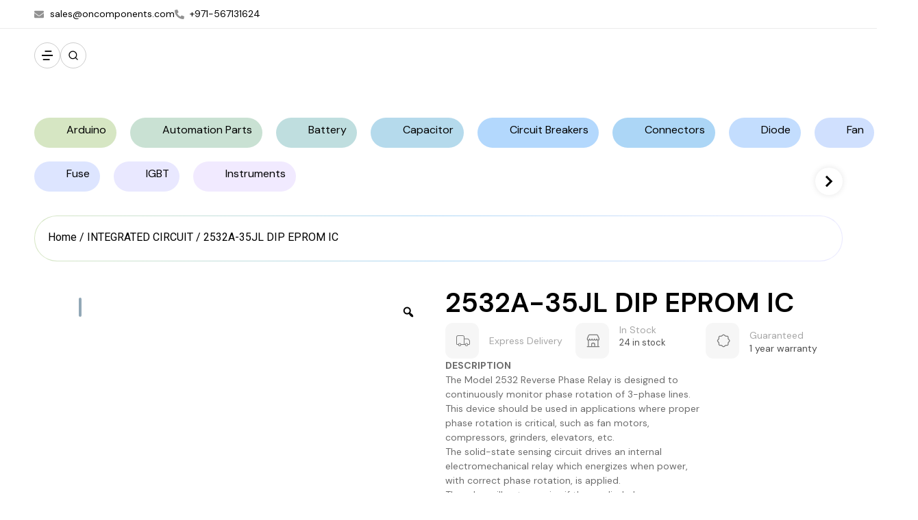

--- FILE ---
content_type: text/html; charset=UTF-8
request_url: https://oncomponents.com/product/2532a-35jl-dip-eprom-ic/
body_size: 66576
content:
<!doctype html>
<html lang="en-US">
<head>
	<meta charset="UTF-8">
	<meta name="viewport" content="width=device-width, initial-scale=1">
	<link rel="profile" href="https://gmpg.org/xfn/11">
	<meta name='robots' content='index, follow, max-image-preview:large, max-snippet:-1, max-video-preview:-1' />
	
		
		    <meta name="keywords" content="">
	
  
	<!-- This site is optimized with the Yoast SEO plugin v23.7 - https://yoast.com/wordpress/plugins/seo/ -->
	<title>2532A-35JL DIP EPROM IC - Oncomponents</title>
	<link rel="canonical" href="https://oncomponents.com/product/2532a-35jl-dip-eprom-ic/" />
	<meta property="og:locale" content="en_US" />
	<meta property="og:type" content="article" />
	<meta property="og:title" content="2532A-35JL DIP EPROM IC - Oncomponents" />
	<meta property="og:description" content="The Model 2532 Reverse Phase Relay is designed to continuously monitor phase rotation of 3-phase lines" />
	<meta property="og:url" content="https://oncomponents.com/product/2532a-35jl-dip-eprom-ic/" />
	<meta property="og:site_name" content="Oncomponents" />
	<meta property="article:publisher" content="https://www.facebook.com/nextpowerelectronicsllc/" />
	<meta property="article:modified_time" content="2024-10-06T05:43:14+00:00" />
	<meta property="og:image" content="https://oncomponents.com/wp-content/uploads/2024/10/Untitled-design-2021-01-03T150555.227.png" />
	<meta property="og:image:width" content="500" />
	<meta property="og:image:height" content="500" />
	<meta property="og:image:type" content="image/png" />
	<meta name="twitter:card" content="summary_large_image" />
	<meta name="twitter:site" content="@nextpowerllc" />
	<script type="application/ld+json" class="yoast-schema-graph">{"@context":"https://schema.org","@graph":[{"@type":"WebPage","@id":"https://oncomponents.com/product/2532a-35jl-dip-eprom-ic/","url":"https://oncomponents.com/product/2532a-35jl-dip-eprom-ic/","name":"2532A-35JL DIP EPROM IC - Oncomponents","isPartOf":{"@id":"https://oncomponents.com/#website"},"primaryImageOfPage":{"@id":"https://oncomponents.com/product/2532a-35jl-dip-eprom-ic/#primaryimage"},"image":{"@id":"https://oncomponents.com/product/2532a-35jl-dip-eprom-ic/#primaryimage"},"thumbnailUrl":"https://oncomponents.com/wp-content/uploads/2024/10/Untitled-design-2021-01-03T150555.227.png","datePublished":"2024-10-06T05:43:12+00:00","dateModified":"2024-10-06T05:43:14+00:00","breadcrumb":{"@id":"https://oncomponents.com/product/2532a-35jl-dip-eprom-ic/#breadcrumb"},"inLanguage":"en-US","potentialAction":[{"@type":"ReadAction","target":["https://oncomponents.com/product/2532a-35jl-dip-eprom-ic/"]}]},{"@type":"ImageObject","inLanguage":"en-US","@id":"https://oncomponents.com/product/2532a-35jl-dip-eprom-ic/#primaryimage","url":"https://oncomponents.com/wp-content/uploads/2024/10/Untitled-design-2021-01-03T150555.227.png","contentUrl":"https://oncomponents.com/wp-content/uploads/2024/10/Untitled-design-2021-01-03T150555.227.png","width":500,"height":500},{"@type":"BreadcrumbList","@id":"https://oncomponents.com/product/2532a-35jl-dip-eprom-ic/#breadcrumb","itemListElement":[{"@type":"ListItem","position":1,"name":"Home","item":"https://oncomponents.com/"},{"@type":"ListItem","position":2,"name":"2532A-35JL DIP EPROM IC"}]},{"@type":"WebSite","@id":"https://oncomponents.com/#website","url":"https://oncomponents.com/","name":"Oncomponents","description":"","publisher":{"@id":"https://oncomponents.com/#organization"},"potentialAction":[{"@type":"SearchAction","target":{"@type":"EntryPoint","urlTemplate":"https://oncomponents.com/?s={search_term_string}"},"query-input":{"@type":"PropertyValueSpecification","valueRequired":true,"valueName":"search_term_string"}}],"inLanguage":"en-US"},{"@type":"Organization","@id":"https://oncomponents.com/#organization","name":"Oncomponents","url":"https://oncomponents.com/","logo":{"@type":"ImageObject","inLanguage":"en-US","@id":"https://oncomponents.com/#/schema/logo/image/","url":null,"contentUrl":null,"width":null,"height":null,"caption":"Oncomponents"},"image":{"@id":"https://oncomponents.com/#/schema/logo/image/"},"sameAs":["https://www.facebook.com/nextpowerelectronicsllc/","https://x.com/nextpowerllc","https://in.linkedin.com/company/next-power-electronics-l-l-c","https://www.instagram.com/next_power_electronics_l.l.c","https://api.whatsapp.com/send?phone=971567131624"]}]}</script>
	<!-- / Yoast SEO plugin. -->


<link rel="alternate" type="application/rss+xml" title="Oncomponents &raquo; Feed" href="https://oncomponents.com/feed/" />
<link rel="alternate" type="application/rss+xml" title="Oncomponents &raquo; Comments Feed" href="https://oncomponents.com/comments/feed/" />
<link rel="alternate" type="application/rss+xml" title="Oncomponents &raquo; 2532A-35JL DIP EPROM IC Comments Feed" href="https://oncomponents.com/product/2532a-35jl-dip-eprom-ic/feed/" />
<link rel="alternate" title="oEmbed (JSON)" type="application/json+oembed" href="https://oncomponents.com/wp-json/oembed/1.0/embed?url=https%3A%2F%2Foncomponents.com%2Fproduct%2F2532a-35jl-dip-eprom-ic%2F" />
<link rel="alternate" title="oEmbed (XML)" type="text/xml+oembed" href="https://oncomponents.com/wp-json/oembed/1.0/embed?url=https%3A%2F%2Foncomponents.com%2Fproduct%2F2532a-35jl-dip-eprom-ic%2F&#038;format=xml" />
<style id='wp-img-auto-sizes-contain-inline-css'>
img:is([sizes=auto i],[sizes^="auto," i]){contain-intrinsic-size:3000px 1500px}
/*# sourceURL=wp-img-auto-sizes-contain-inline-css */
</style>

<style id='wp-emoji-styles-inline-css'>

	img.wp-smiley, img.emoji {
		display: inline !important;
		border: none !important;
		box-shadow: none !important;
		height: 1em !important;
		width: 1em !important;
		margin: 0 0.07em !important;
		vertical-align: -0.1em !important;
		background: none !important;
		padding: 0 !important;
	}
/*# sourceURL=wp-emoji-styles-inline-css */
</style>
<link rel='stylesheet' id='wp-block-library-css' href='https://oncomponents.com/wp-includes/css/dist/block-library/style.min.css?ver=c71b7ee9b1c5ee3570f242ba226f6119' media='all' />
<link rel='stylesheet' id='wc-blocks-style-css' href='https://oncomponents.com/wp-content/plugins/woocommerce/assets/client/blocks/wc-blocks.css?ver=wc-9.3.5' media='all' />
<style id='global-styles-inline-css'>
:root{--wp--preset--aspect-ratio--square: 1;--wp--preset--aspect-ratio--4-3: 4/3;--wp--preset--aspect-ratio--3-4: 3/4;--wp--preset--aspect-ratio--3-2: 3/2;--wp--preset--aspect-ratio--2-3: 2/3;--wp--preset--aspect-ratio--16-9: 16/9;--wp--preset--aspect-ratio--9-16: 9/16;--wp--preset--color--black: #000000;--wp--preset--color--cyan-bluish-gray: #abb8c3;--wp--preset--color--white: #ffffff;--wp--preset--color--pale-pink: #f78da7;--wp--preset--color--vivid-red: #cf2e2e;--wp--preset--color--luminous-vivid-orange: #ff6900;--wp--preset--color--luminous-vivid-amber: #fcb900;--wp--preset--color--light-green-cyan: #7bdcb5;--wp--preset--color--vivid-green-cyan: #00d084;--wp--preset--color--pale-cyan-blue: #8ed1fc;--wp--preset--color--vivid-cyan-blue: #0693e3;--wp--preset--color--vivid-purple: #9b51e0;--wp--preset--gradient--vivid-cyan-blue-to-vivid-purple: linear-gradient(135deg,rgb(6,147,227) 0%,rgb(155,81,224) 100%);--wp--preset--gradient--light-green-cyan-to-vivid-green-cyan: linear-gradient(135deg,rgb(122,220,180) 0%,rgb(0,208,130) 100%);--wp--preset--gradient--luminous-vivid-amber-to-luminous-vivid-orange: linear-gradient(135deg,rgb(252,185,0) 0%,rgb(255,105,0) 100%);--wp--preset--gradient--luminous-vivid-orange-to-vivid-red: linear-gradient(135deg,rgb(255,105,0) 0%,rgb(207,46,46) 100%);--wp--preset--gradient--very-light-gray-to-cyan-bluish-gray: linear-gradient(135deg,rgb(238,238,238) 0%,rgb(169,184,195) 100%);--wp--preset--gradient--cool-to-warm-spectrum: linear-gradient(135deg,rgb(74,234,220) 0%,rgb(151,120,209) 20%,rgb(207,42,186) 40%,rgb(238,44,130) 60%,rgb(251,105,98) 80%,rgb(254,248,76) 100%);--wp--preset--gradient--blush-light-purple: linear-gradient(135deg,rgb(255,206,236) 0%,rgb(152,150,240) 100%);--wp--preset--gradient--blush-bordeaux: linear-gradient(135deg,rgb(254,205,165) 0%,rgb(254,45,45) 50%,rgb(107,0,62) 100%);--wp--preset--gradient--luminous-dusk: linear-gradient(135deg,rgb(255,203,112) 0%,rgb(199,81,192) 50%,rgb(65,88,208) 100%);--wp--preset--gradient--pale-ocean: linear-gradient(135deg,rgb(255,245,203) 0%,rgb(182,227,212) 50%,rgb(51,167,181) 100%);--wp--preset--gradient--electric-grass: linear-gradient(135deg,rgb(202,248,128) 0%,rgb(113,206,126) 100%);--wp--preset--gradient--midnight: linear-gradient(135deg,rgb(2,3,129) 0%,rgb(40,116,252) 100%);--wp--preset--font-size--small: 13px;--wp--preset--font-size--medium: 20px;--wp--preset--font-size--large: 36px;--wp--preset--font-size--x-large: 42px;--wp--preset--font-family--inter: "Inter", sans-serif;--wp--preset--font-family--cardo: Cardo;--wp--preset--spacing--20: 0.44rem;--wp--preset--spacing--30: 0.67rem;--wp--preset--spacing--40: 1rem;--wp--preset--spacing--50: 1.5rem;--wp--preset--spacing--60: 2.25rem;--wp--preset--spacing--70: 3.38rem;--wp--preset--spacing--80: 5.06rem;--wp--preset--shadow--natural: 6px 6px 9px rgba(0, 0, 0, 0.2);--wp--preset--shadow--deep: 12px 12px 50px rgba(0, 0, 0, 0.4);--wp--preset--shadow--sharp: 6px 6px 0px rgba(0, 0, 0, 0.2);--wp--preset--shadow--outlined: 6px 6px 0px -3px rgb(255, 255, 255), 6px 6px rgb(0, 0, 0);--wp--preset--shadow--crisp: 6px 6px 0px rgb(0, 0, 0);}:where(.is-layout-flex){gap: 0.5em;}:where(.is-layout-grid){gap: 0.5em;}body .is-layout-flex{display: flex;}.is-layout-flex{flex-wrap: wrap;align-items: center;}.is-layout-flex > :is(*, div){margin: 0;}body .is-layout-grid{display: grid;}.is-layout-grid > :is(*, div){margin: 0;}:where(.wp-block-columns.is-layout-flex){gap: 2em;}:where(.wp-block-columns.is-layout-grid){gap: 2em;}:where(.wp-block-post-template.is-layout-flex){gap: 1.25em;}:where(.wp-block-post-template.is-layout-grid){gap: 1.25em;}.has-black-color{color: var(--wp--preset--color--black) !important;}.has-cyan-bluish-gray-color{color: var(--wp--preset--color--cyan-bluish-gray) !important;}.has-white-color{color: var(--wp--preset--color--white) !important;}.has-pale-pink-color{color: var(--wp--preset--color--pale-pink) !important;}.has-vivid-red-color{color: var(--wp--preset--color--vivid-red) !important;}.has-luminous-vivid-orange-color{color: var(--wp--preset--color--luminous-vivid-orange) !important;}.has-luminous-vivid-amber-color{color: var(--wp--preset--color--luminous-vivid-amber) !important;}.has-light-green-cyan-color{color: var(--wp--preset--color--light-green-cyan) !important;}.has-vivid-green-cyan-color{color: var(--wp--preset--color--vivid-green-cyan) !important;}.has-pale-cyan-blue-color{color: var(--wp--preset--color--pale-cyan-blue) !important;}.has-vivid-cyan-blue-color{color: var(--wp--preset--color--vivid-cyan-blue) !important;}.has-vivid-purple-color{color: var(--wp--preset--color--vivid-purple) !important;}.has-black-background-color{background-color: var(--wp--preset--color--black) !important;}.has-cyan-bluish-gray-background-color{background-color: var(--wp--preset--color--cyan-bluish-gray) !important;}.has-white-background-color{background-color: var(--wp--preset--color--white) !important;}.has-pale-pink-background-color{background-color: var(--wp--preset--color--pale-pink) !important;}.has-vivid-red-background-color{background-color: var(--wp--preset--color--vivid-red) !important;}.has-luminous-vivid-orange-background-color{background-color: var(--wp--preset--color--luminous-vivid-orange) !important;}.has-luminous-vivid-amber-background-color{background-color: var(--wp--preset--color--luminous-vivid-amber) !important;}.has-light-green-cyan-background-color{background-color: var(--wp--preset--color--light-green-cyan) !important;}.has-vivid-green-cyan-background-color{background-color: var(--wp--preset--color--vivid-green-cyan) !important;}.has-pale-cyan-blue-background-color{background-color: var(--wp--preset--color--pale-cyan-blue) !important;}.has-vivid-cyan-blue-background-color{background-color: var(--wp--preset--color--vivid-cyan-blue) !important;}.has-vivid-purple-background-color{background-color: var(--wp--preset--color--vivid-purple) !important;}.has-black-border-color{border-color: var(--wp--preset--color--black) !important;}.has-cyan-bluish-gray-border-color{border-color: var(--wp--preset--color--cyan-bluish-gray) !important;}.has-white-border-color{border-color: var(--wp--preset--color--white) !important;}.has-pale-pink-border-color{border-color: var(--wp--preset--color--pale-pink) !important;}.has-vivid-red-border-color{border-color: var(--wp--preset--color--vivid-red) !important;}.has-luminous-vivid-orange-border-color{border-color: var(--wp--preset--color--luminous-vivid-orange) !important;}.has-luminous-vivid-amber-border-color{border-color: var(--wp--preset--color--luminous-vivid-amber) !important;}.has-light-green-cyan-border-color{border-color: var(--wp--preset--color--light-green-cyan) !important;}.has-vivid-green-cyan-border-color{border-color: var(--wp--preset--color--vivid-green-cyan) !important;}.has-pale-cyan-blue-border-color{border-color: var(--wp--preset--color--pale-cyan-blue) !important;}.has-vivid-cyan-blue-border-color{border-color: var(--wp--preset--color--vivid-cyan-blue) !important;}.has-vivid-purple-border-color{border-color: var(--wp--preset--color--vivid-purple) !important;}.has-vivid-cyan-blue-to-vivid-purple-gradient-background{background: var(--wp--preset--gradient--vivid-cyan-blue-to-vivid-purple) !important;}.has-light-green-cyan-to-vivid-green-cyan-gradient-background{background: var(--wp--preset--gradient--light-green-cyan-to-vivid-green-cyan) !important;}.has-luminous-vivid-amber-to-luminous-vivid-orange-gradient-background{background: var(--wp--preset--gradient--luminous-vivid-amber-to-luminous-vivid-orange) !important;}.has-luminous-vivid-orange-to-vivid-red-gradient-background{background: var(--wp--preset--gradient--luminous-vivid-orange-to-vivid-red) !important;}.has-very-light-gray-to-cyan-bluish-gray-gradient-background{background: var(--wp--preset--gradient--very-light-gray-to-cyan-bluish-gray) !important;}.has-cool-to-warm-spectrum-gradient-background{background: var(--wp--preset--gradient--cool-to-warm-spectrum) !important;}.has-blush-light-purple-gradient-background{background: var(--wp--preset--gradient--blush-light-purple) !important;}.has-blush-bordeaux-gradient-background{background: var(--wp--preset--gradient--blush-bordeaux) !important;}.has-luminous-dusk-gradient-background{background: var(--wp--preset--gradient--luminous-dusk) !important;}.has-pale-ocean-gradient-background{background: var(--wp--preset--gradient--pale-ocean) !important;}.has-electric-grass-gradient-background{background: var(--wp--preset--gradient--electric-grass) !important;}.has-midnight-gradient-background{background: var(--wp--preset--gradient--midnight) !important;}.has-small-font-size{font-size: var(--wp--preset--font-size--small) !important;}.has-medium-font-size{font-size: var(--wp--preset--font-size--medium) !important;}.has-large-font-size{font-size: var(--wp--preset--font-size--large) !important;}.has-x-large-font-size{font-size: var(--wp--preset--font-size--x-large) !important;}
/*# sourceURL=global-styles-inline-css */
</style>

<style id='classic-theme-styles-inline-css'>
/*! This file is auto-generated */
.wp-block-button__link{color:#fff;background-color:#32373c;border-radius:9999px;box-shadow:none;text-decoration:none;padding:calc(.667em + 2px) calc(1.333em + 2px);font-size:1.125em}.wp-block-file__button{background:#32373c;color:#fff;text-decoration:none}
/*# sourceURL=/wp-includes/css/classic-themes.min.css */
</style>
<link rel='stylesheet' id='jet-engine-frontend-css' href='https://oncomponents.com/wp-content/plugins/jet-engine/assets/css/frontend.css?ver=3.5.1' media='all' />
<link rel='stylesheet' id='photoswipe-css' href='https://oncomponents.com/wp-content/plugins/woocommerce/assets/css/photoswipe/photoswipe.min.css?ver=9.3.5' media='all' />
<link rel='stylesheet' id='photoswipe-default-skin-css' href='https://oncomponents.com/wp-content/plugins/woocommerce/assets/css/photoswipe/default-skin/default-skin.min.css?ver=9.3.5' media='all' />
<link rel='stylesheet' id='woocommerce-layout-css' href='https://oncomponents.com/wp-content/plugins/woocommerce/assets/css/woocommerce-layout.css?ver=9.3.5' media='all' />
<link rel='stylesheet' id='woocommerce-smallscreen-css' href='https://oncomponents.com/wp-content/plugins/woocommerce/assets/css/woocommerce-smallscreen.css?ver=9.3.5' media='only screen and (max-width: 768px)' />
<link rel='stylesheet' id='woocommerce-general-css' href='https://oncomponents.com/wp-content/plugins/woocommerce/assets/css/woocommerce.css?ver=9.3.5' media='all' />
<style id='woocommerce-inline-inline-css'>
.woocommerce form .form-row .required { visibility: visible; }
/*# sourceURL=woocommerce-inline-inline-css */
</style>
<link rel='stylesheet' id='woo-variation-gallery-slider-css' href='https://oncomponents.com/wp-content/plugins/woo-variation-gallery/assets/css/slick.min.css?ver=1.8.1' media='all' />
<link rel='stylesheet' id='dashicons-css' href='https://oncomponents.com/wp-includes/css/dashicons.min.css?ver=c71b7ee9b1c5ee3570f242ba226f6119' media='all' />
<link rel='stylesheet' id='woo-variation-gallery-css' href='https://oncomponents.com/wp-content/plugins/woo-variation-gallery/assets/css/frontend.min.css?ver=1728809856' media='all' />
<style id='woo-variation-gallery-inline-css'>
:root {--wvg-thumbnail-item: 4;--wvg-thumbnail-item-gap: 0px;--wvg-single-image-size: 600px;--wvg-gallery-width: 100%;--wvg-gallery-margin: 30px;}/* Default Width */.woo-variation-product-gallery {max-width: 100% !important;width: 100%;}/* Medium Devices, Desktops *//* Small Devices, Tablets */@media only screen and (max-width: 768px) {.woo-variation-product-gallery {width: 720px;max-width: 100% !important;}}/* Extra Small Devices, Phones */@media only screen and (max-width: 480px) {.woo-variation-product-gallery {width: 320px;max-width: 100% !important;}}
/*# sourceURL=woo-variation-gallery-inline-css */
</style>
<link rel='stylesheet' id='hello-elementor-css' href='https://oncomponents.com/wp-content/themes/hello-elementor/style.min.css?ver=3.1.1' media='all' />
<link rel='stylesheet' id='hello-elementor-theme-style-css' href='https://oncomponents.com/wp-content/themes/hello-elementor/theme.min.css?ver=3.1.1' media='all' />
<link rel='stylesheet' id='hello-elementor-header-footer-css' href='https://oncomponents.com/wp-content/themes/hello-elementor/header-footer.min.css?ver=3.1.1' media='all' />
<link rel='stylesheet' id='elementor-frontend-css' href='https://oncomponents.com/wp-content/plugins/elementor/assets/css/frontend.min.css?ver=3.25.4' media='all' />
<link rel='stylesheet' id='elementor-post-13331-css' href='https://oncomponents.com/wp-content/uploads/elementor/css/post-13331.css?ver=1766416993' media='all' />
<link rel='stylesheet' id='widget-icon-list-css' href='https://oncomponents.com/wp-content/plugins/elementor/assets/css/widget-icon-list.min.css?ver=3.25.4' media='all' />
<link rel='stylesheet' id='widget-image-css' href='https://oncomponents.com/wp-content/plugins/elementor/assets/css/widget-image.min.css?ver=3.25.4' media='all' />
<link rel='stylesheet' id='e-animation-fadeIn-css' href='https://oncomponents.com/wp-content/plugins/elementor/assets/lib/animations/styles/fadeIn.min.css?ver=3.25.4' media='all' />
<link rel='stylesheet' id='widget-search-css' href='https://oncomponents.com/wp-content/plugins/pro-elements/assets/css/widget-search.min.css?ver=3.24.4' media='all' />
<link rel='stylesheet' id='widget-text-editor-css' href='https://oncomponents.com/wp-content/plugins/elementor/assets/css/widget-text-editor.min.css?ver=3.25.4' media='all' />
<link rel='stylesheet' id='widget-social-icons-css' href='https://oncomponents.com/wp-content/plugins/elementor/assets/css/widget-social-icons.min.css?ver=3.25.4' media='all' />
<link rel='stylesheet' id='e-apple-webkit-css' href='https://oncomponents.com/wp-content/plugins/elementor/assets/css/conditionals/apple-webkit.min.css?ver=3.25.4' media='all' />
<link rel='stylesheet' id='widget-heading-css' href='https://oncomponents.com/wp-content/plugins/elementor/assets/css/widget-heading.min.css?ver=3.25.4' media='all' />
<link rel='stylesheet' id='widget-nav-menu-css' href='https://oncomponents.com/wp-content/plugins/pro-elements/assets/css/widget-nav-menu.min.css?ver=3.24.4' media='all' />
<link rel='stylesheet' id='e-animation-fadeInUp-css' href='https://oncomponents.com/wp-content/plugins/elementor/assets/lib/animations/styles/fadeInUp.min.css?ver=3.25.4' media='all' />
<link rel='stylesheet' id='swiper-css' href='https://oncomponents.com/wp-content/plugins/elementor/assets/lib/swiper/v8/css/swiper.min.css?ver=8.4.5' media='all' />
<link rel='stylesheet' id='e-swiper-css' href='https://oncomponents.com/wp-content/plugins/elementor/assets/css/conditionals/e-swiper.min.css?ver=3.25.4' media='all' />
<link rel='stylesheet' id='widget-image-carousel-css' href='https://oncomponents.com/wp-content/plugins/elementor/assets/css/widget-image-carousel.min.css?ver=3.25.4' media='all' />
<link rel='stylesheet' id='widget-icon-box-css' href='https://oncomponents.com/wp-content/plugins/elementor/assets/css/widget-icon-box.min.css?ver=3.25.4' media='all' />
<link rel='stylesheet' id='e-animation-slideInDown-css' href='https://oncomponents.com/wp-content/plugins/elementor/assets/lib/animations/styles/slideInDown.min.css?ver=3.25.4' media='all' />
<link rel='stylesheet' id='elementor-pro-css' href='https://oncomponents.com/wp-content/plugins/pro-elements/assets/css/frontend.min.css?ver=3.24.4' media='all' />
<link rel='stylesheet' id='elementor-post-13529-css' href='https://oncomponents.com/wp-content/uploads/elementor/css/post-13529.css?ver=1767771207' media='all' />
<link rel='stylesheet' id='elementor-post-13359-css' href='https://oncomponents.com/wp-content/uploads/elementor/css/post-13359.css?ver=1766416994' media='all' />
<link rel='stylesheet' id='elementor-post-13530-css' href='https://oncomponents.com/wp-content/uploads/elementor/css/post-13530.css?ver=1767779773' media='all' />
<link rel='stylesheet' id='elementor-post-13540-css' href='https://oncomponents.com/wp-content/uploads/elementor/css/post-13540.css?ver=1766417276' media='all' />
<link rel='stylesheet' id='elementor-post-13439-css' href='https://oncomponents.com/wp-content/uploads/elementor/css/post-13439.css?ver=1766416994' media='all' />
<link rel='stylesheet' id='elementor-post-13414-css' href='https://oncomponents.com/wp-content/uploads/elementor/css/post-13414.css?ver=1766416994' media='all' />
<link rel='stylesheet' id='elementor-post-13431-css' href='https://oncomponents.com/wp-content/uploads/elementor/css/post-13431.css?ver=1766416994' media='all' />
<link rel='stylesheet' id='widget-woocommerce-css' href='https://oncomponents.com/wp-content/plugins/pro-elements/assets/css/widget-woocommerce.min.css?ver=3.24.4' media='all' />
<link rel='stylesheet' id='hello-elementor-child-style-css' href='https://oncomponents.com/wp-content/themes/hello-theme-child-master/style.css?ver=2.0.0' media='all' />
<link rel='stylesheet' id='google-fonts-1-css' href='https://fonts.googleapis.com/css?family=Roboto%3A100%2C100italic%2C200%2C200italic%2C300%2C300italic%2C400%2C400italic%2C500%2C500italic%2C600%2C600italic%2C700%2C700italic%2C800%2C800italic%2C900%2C900italic%7CRoboto+Slab%3A100%2C100italic%2C200%2C200italic%2C300%2C300italic%2C400%2C400italic%2C500%2C500italic%2C600%2C600italic%2C700%2C700italic%2C800%2C800italic%2C900%2C900italic%7CDM+Sans%3A100%2C100italic%2C200%2C200italic%2C300%2C300italic%2C400%2C400italic%2C500%2C500italic%2C600%2C600italic%2C700%2C700italic%2C800%2C800italic%2C900%2C900italic&#038;display=swap&#038;ver=c71b7ee9b1c5ee3570f242ba226f6119' media='all' />
<link rel="preconnect" href="https://fonts.gstatic.com/" crossorigin><script type="text/template" id="tmpl-variation-template">
	<div class="woocommerce-variation-description">{{{ data.variation.variation_description }}}</div>
	<div class="woocommerce-variation-price">{{{ data.variation.price_html }}}</div>
	<div class="woocommerce-variation-availability">{{{ data.variation.availability_html }}}</div>
</script>
<script type="text/template" id="tmpl-unavailable-variation-template">
	<p role="alert">Sorry, this product is unavailable. Please choose a different combination.</p>
</script>
<script async src="https://oncomponents.com/wp-content/plugins/burst-statistics/helpers/timeme/timeme.min.js?ver=1.7.2" id="burst-timeme-js"></script>
<script id="burst-js-extra">
var burst = {"cookie_retention_days":"30","beacon_url":"https://oncomponents.com/wp-content/plugins/burst-statistics/endpoint.php","options":{"beacon_enabled":1,"enable_cookieless_tracking":0,"enable_turbo_mode":0,"do_not_track":0,"track_url_change":0},"goals":[],"goals_script_url":"https://oncomponents.com/wp-content/plugins/burst-statistics//assets/js/build/burst-goals.js?v=1.7.2"};
//# sourceURL=burst-js-extra
</script>
<script async src="https://oncomponents.com/wp-content/plugins/burst-statistics/assets/js/build/burst.min.js?ver=1.7.2" id="burst-js"></script>
<script src="https://oncomponents.com/wp-includes/js/jquery/jquery.min.js?ver=3.7.1" id="jquery-core-js"></script>
<script src="https://oncomponents.com/wp-includes/js/jquery/jquery-migrate.min.js?ver=3.4.1" id="jquery-migrate-js"></script>
<script src="https://oncomponents.com/wp-content/plugins/woocommerce/assets/js/jquery-blockui/jquery.blockUI.min.js?ver=2.7.0-wc.9.3.5" id="jquery-blockui-js" data-wp-strategy="defer"></script>
<script id="wc-add-to-cart-js-extra">
var wc_add_to_cart_params = {"ajax_url":"/wp-admin/admin-ajax.php","wc_ajax_url":"/?wc-ajax=%%endpoint%%","i18n_view_cart":"View cart","cart_url":"https://oncomponents.com/cart/","is_cart":"","cart_redirect_after_add":"no"};
//# sourceURL=wc-add-to-cart-js-extra
</script>
<script src="https://oncomponents.com/wp-content/plugins/woocommerce/assets/js/frontend/add-to-cart.min.js?ver=9.3.5" id="wc-add-to-cart-js" defer data-wp-strategy="defer"></script>
<script src="https://oncomponents.com/wp-content/plugins/woocommerce/assets/js/zoom/jquery.zoom.min.js?ver=1.7.21-wc.9.3.5" id="zoom-js" defer data-wp-strategy="defer"></script>
<script src="https://oncomponents.com/wp-content/plugins/woocommerce/assets/js/flexslider/jquery.flexslider.min.js?ver=2.7.2-wc.9.3.5" id="flexslider-js" defer data-wp-strategy="defer"></script>
<script src="https://oncomponents.com/wp-content/plugins/woocommerce/assets/js/photoswipe/photoswipe.min.js?ver=4.1.1-wc.9.3.5" id="photoswipe-js" defer data-wp-strategy="defer"></script>
<script src="https://oncomponents.com/wp-content/plugins/woocommerce/assets/js/photoswipe/photoswipe-ui-default.min.js?ver=4.1.1-wc.9.3.5" id="photoswipe-ui-default-js" defer data-wp-strategy="defer"></script>
<script id="wc-single-product-js-extra">
var wc_single_product_params = {"i18n_required_rating_text":"Please select a rating","review_rating_required":"yes","flexslider":{"rtl":false,"animation":"slide","smoothHeight":true,"directionNav":false,"controlNav":"thumbnails","slideshow":false,"animationSpeed":500,"animationLoop":false,"allowOneSlide":false},"zoom_enabled":"1","zoom_options":[],"photoswipe_enabled":"1","photoswipe_options":{"shareEl":false,"closeOnScroll":false,"history":false,"hideAnimationDuration":0,"showAnimationDuration":0},"flexslider_enabled":"1"};
//# sourceURL=wc-single-product-js-extra
</script>
<script src="https://oncomponents.com/wp-content/plugins/woocommerce/assets/js/frontend/single-product.min.js?ver=9.3.5" id="wc-single-product-js" defer data-wp-strategy="defer"></script>
<script src="https://oncomponents.com/wp-content/plugins/woocommerce/assets/js/js-cookie/js.cookie.min.js?ver=2.1.4-wc.9.3.5" id="js-cookie-js" defer data-wp-strategy="defer"></script>
<script id="woocommerce-js-extra">
var woocommerce_params = {"ajax_url":"/wp-admin/admin-ajax.php","wc_ajax_url":"/?wc-ajax=%%endpoint%%"};
//# sourceURL=woocommerce-js-extra
</script>
<script src="https://oncomponents.com/wp-content/plugins/woocommerce/assets/js/frontend/woocommerce.min.js?ver=9.3.5" id="woocommerce-js" defer data-wp-strategy="defer"></script>
<script src="https://oncomponents.com/wp-includes/js/underscore.min.js?ver=1.13.7" id="underscore-js"></script>
<script id="wp-util-js-extra">
var _wpUtilSettings = {"ajax":{"url":"/wp-admin/admin-ajax.php"}};
//# sourceURL=wp-util-js-extra
</script>
<script src="https://oncomponents.com/wp-includes/js/wp-util.min.js?ver=c71b7ee9b1c5ee3570f242ba226f6119" id="wp-util-js"></script>
<link rel="https://api.w.org/" href="https://oncomponents.com/wp-json/" /><link rel="EditURI" type="application/rsd+xml" title="RSD" href="https://oncomponents.com/xmlrpc.php?rsd" />
<meta name="description" content="The Model 2532 Reverse Phase Relay is designed to
continuously monitor phase rotation of 3-phase lines">
	<noscript><style>.woocommerce-product-gallery{ opacity: 1 !important; }</style></noscript>
	<meta name="generator" content="Elementor 3.25.4; features: e_font_icon_svg, additional_custom_breakpoints, e_optimized_control_loading, e_element_cache; settings: css_print_method-external, google_font-enabled, font_display-swap">
<meta name="description" content="Distributor of electronics and electrical, components and industrial products in Dubai, with fast easy access all over UAE, OMAN- enquiry@oncomponents.com" />
<meta name='robots' content='index, follow, max-image-preview:large, max-snippet:-1, max-video-preview:-1' />

<meta name="keywords" content="(The best autonics area sensor store in dubai, best stores In proximity sensor, fiber optical shop ind uae, Proximity sensor supplier in uae, temperature controller and stepper motor store in dubai-uae, All types of boards and leonardo store in uae, arduino megha and nano and micro supplier in uae, best servo motors and arduino xbee shop in dubai-uae, Many types of bourns supplier in dubai, local supplier in bridge rectifier, Main distributor in diode and potentiometer in dubai-uae, Local distributor in bussmann fuse in dubai, slow blow bussmann store in uae-dubai, The best crydom shop in dubai, crydom dubai local distributor in solid state relay and ssr, fluke best local suppliers in dubai, dubai local supplier in fluke, clamp meter store in uae, best distributor in digital multimeter in dubai, electrical testers and infrared thermometer in uae suppliers, flotek local store in dubai, flotek main distributor in uae, Best fuji supplier in deira, Fuji Suppliers and dealers in UAE, Bridge rectifier and diode supplier in dubai, the best igbt module and thyristor dealer in dubai, IXYS bridge rectifiers in Dubai, IXYS igbt module store in Dubai, Meanwell power supply store in Dubai, Best power supply supplier in Dubai-uae, Meanwell Converters in Dubai, Meanwell Charger Supplier in UAE, Mitsubishi rectifier store in Dubai-uae, Mitsubishi diode modules Dubai, Omron power supply supplier in Dubai-uae, Omron Relays timers store in Dubai, Omron Photoelectric sensors supplier UAE, Temperature controller relays store dubai, Powerex discrete thyristor controller dubai, Powerex diodes-igbt modules, Sanrex rectifier module supplier in uae, best schrack breakers suppliers Dubai, Schrack relays-timers store in Dubai, Semikron Power modules electronic dubai, best Semikron diode rectifiers, Xeltek IC programmer Supplier dubai-uae, Xeltek universal programmer Supplier, Electronic parts store in Dubai, Electronic Components shop in Dubai, Industrial product supplier uae, Electronic parts shop in Dubai, Industrial equipments Supplier in Dubai, electronic components parts store near me, Electronic maintenance products in Dubai, Best elevators parts supplier in uae)">

<link rel="canonical" href="https://oncomponents.com/" />

 <script type="application/ld+json">{
"@context": "https://schema.org",
"@type": "LocalBusiness",
"name": "Oncomponents online electronic store",
"url": "https://oncomponents.com/",
"logo": "https://oncomponents.com/wp-content/uploads/2022/05/new-logo.png",
"image":
"https://oncomponents.com/wp-content/uploads/2021/01/Untitled-design-11.png",
"description": "Distributor of electronic, electrical, industrial and maintenance, repair &
operations (MRO) products – with fast, easy access all over middle east.",
"telephone": "+9714 2280882",
"pricerange": "Contact: +9714 2280882 | Email : sales@oncomponents.com",
"geo": {
"@type": "GeoCoordinates",
"latitude": 25.273688,
"longitude": 55.308262
},
"address": {
"@type": "PostalAddress",
"addressLocality": "United Arab Emirates",
"addressRegion": "Dubai",
"streetAddress": "Next Power Electronics LLC,
Shop #06,
Parsole Hotel Building,
Naif Road,
Diera,
Dubai – United Arab Emirates ",
"postalCode": "380297"
},
"openingHours": [
"Mon 08:00AM-09:30PM",
"Tue 08:00AM-09:30PM",
"Wed 08:00AM-09:30PM",
"Thu 08:00AM-09:30PM",
"Fri-Closed",
"Sat 08:00AM-09:30PM",
"Sun 08:00AM-09:30PM" ]
}</script> <script type="application/ld+json">{
"@context": "https://schema.org",
"@type": "Organization",
"name": "Oncomponents",
"url": "https://oncomponents.com/",
"logo": "https://oncomponents.com/wp-content/uploads/2022/05/new-logo.png",
"sameAs": [
"https://www.facebook.com/nextpowerelectronicsllc/",
"https://www.instagram.com/next_power_electronics_l.l.c",
"https://in.linkedin.com/company/next-power-electronics-l-l-c",
"https://twitter.com/nextpowerllc"
]
}</script> <script type="application/ld+json">{
"@context" : "http://schema.org",
"@type" : "WebSite", 
"name" : "Oncomponents",
"url" : " https://oncomponents.com/",
"potentialAction" : {
"@type" : "SearchAction",
"target" : " https://oncomponents.com/om/en/search/?q={search_term_string}",
"query-input" : "required name=search_term_string"
} 
}</script>

<!-- Google tag (gtag.js) -->
<script async src="https://www.googletagmanager.com/gtag/js?id=G-62KDP7X3QR"></script>
<script>
  window.dataLayer = window.dataLayer || [];
  function gtag(){dataLayer.push(arguments);}
  gtag('js', new Date());

  gtag('config', 'G-62KDP7X3QR');
</script>
<!-- Google tag (gtag.js) -->
<script async src="https://www.googletagmanager.com/gtag/js?id=G-62KDP7X3QR"></script>
<script>
  window.dataLayer = window.dataLayer || [];
  function gtag(){dataLayer.push(arguments);}
  gtag('js', new Date());

  gtag('config', 'G-62KDP7X3QR');
</script>
			<style>
				.e-con.e-parent:nth-of-type(n+4):not(.e-lazyloaded):not(.e-no-lazyload),
				.e-con.e-parent:nth-of-type(n+4):not(.e-lazyloaded):not(.e-no-lazyload) * {
					background-image: none !important;
				}
				@media screen and (max-height: 1024px) {
					.e-con.e-parent:nth-of-type(n+3):not(.e-lazyloaded):not(.e-no-lazyload),
					.e-con.e-parent:nth-of-type(n+3):not(.e-lazyloaded):not(.e-no-lazyload) * {
						background-image: none !important;
					}
				}
				@media screen and (max-height: 640px) {
					.e-con.e-parent:nth-of-type(n+2):not(.e-lazyloaded):not(.e-no-lazyload),
					.e-con.e-parent:nth-of-type(n+2):not(.e-lazyloaded):not(.e-no-lazyload) * {
						background-image: none !important;
					}
				}
			</style>
			<!-- Google Tag Manager -->
<script>(function(w,d,s,l,i){w[l]=w[l]||[];w[l].push({'gtm.start':
new Date().getTime(),event:'gtm.js'});var f=d.getElementsByTagName(s)[0],
j=d.createElement(s),dl=l!='dataLayer'?'&l='+l:'';j.async=true;j.src=
'https://www.googletagmanager.com/gtm.js?id='+i+dl;f.parentNode.insertBefore(j,f);
})(window,document,'script','dataLayer','GTM-MLXRZDD8');</script>
<!-- End Google Tag Manager --><style class='wp-fonts-local'>
@font-face{font-family:Inter;font-style:normal;font-weight:300 900;font-display:fallback;src:url('https://oncomponents.com/wp-content/plugins/woocommerce/assets/fonts/Inter-VariableFont_slnt,wght.woff2') format('woff2');font-stretch:normal;}
@font-face{font-family:Cardo;font-style:normal;font-weight:400;font-display:fallback;src:url('https://oncomponents.com/wp-content/plugins/woocommerce/assets/fonts/cardo_normal_400.woff2') format('woff2');}
</style>
<link rel="icon" href="https://oncomponents.com/wp-content/uploads/2024/10/cropped-Oncomponents-1-pdf-32x32.png" sizes="32x32" />
<link rel="icon" href="https://oncomponents.com/wp-content/uploads/2024/10/cropped-Oncomponents-1-pdf-192x192.png" sizes="192x192" />
<link rel="apple-touch-icon" href="https://oncomponents.com/wp-content/uploads/2024/10/cropped-Oncomponents-1-pdf-180x180.png" />
<meta name="msapplication-TileImage" content="https://oncomponents.com/wp-content/uploads/2024/10/cropped-Oncomponents-1-pdf-270x270.png" />
		<style id="wp-custom-css">
			html, body {
	width: 100%;
	max-width: 100%;
	overflow-x: hidden;
}


.elementor-form input:focus {
	box-shadow: none !important;
}		</style>
		<link rel='stylesheet' id='elementor-post-13633-css' href='https://oncomponents.com/wp-content/uploads/elementor/css/post-13633.css?ver=1766417277' media='all' />
<link rel='stylesheet' id='widget-forms-css' href='https://oncomponents.com/wp-content/plugins/pro-elements/assets/css/widget-forms.min.css?ver=3.24.4' media='all' />
<link rel='stylesheet' id='e-animation-zoomIn-css' href='https://oncomponents.com/wp-content/plugins/elementor/assets/lib/animations/styles/zoomIn.min.css?ver=3.25.4' media='all' />
</head>
<body data-rsssl=1 class="wp-singular product-template-default single single-product postid-11483 wp-custom-logo wp-theme-hello-elementor wp-child-theme-hello-theme-child-master theme-hello-elementor woocommerce woocommerce-page woocommerce-no-js woo-variation-gallery woo-variation-gallery-theme-hello-elementor elementor-default elementor-template-full-width elementor-kit-13331 elementor-page-13540">

<!-- Google Tag Manager (noscript) -->
<noscript><iframe src="https://www.googletagmanager.com/ns.html?id=GTM-MLXRZDD8"
height="0" width="0" style="display:none;visibility:hidden"></iframe></noscript>
<!-- End Google Tag Manager (noscript) -->
<a class="skip-link screen-reader-text" href="#content">Skip to content</a>

		<header data-elementor-type="header" data-elementor-id="13529" class="elementor elementor-13529 elementor-location-header" data-elementor-post-type="elementor_library">
			<div class="elementor-element elementor-element-22ddfe9 e-con-full e-flex e-con e-parent" data-id="22ddfe9" data-element_type="container">
				<div class="elementor-element elementor-element-a82cbfe elementor-icon-list--layout-inline elementor-align-center elementor-list-item-link-full_width elementor-widget elementor-widget-icon-list" data-id="a82cbfe" data-element_type="widget" data-widget_type="icon-list.default">
				<div class="elementor-widget-container">
					<ul class="elementor-icon-list-items elementor-inline-items">
							<li class="elementor-icon-list-item elementor-inline-item">
											<a href="mailto:" target="_blank">

												<span class="elementor-icon-list-icon">
							<svg aria-hidden="true" class="e-font-icon-svg e-fas-envelope" viewBox="0 0 512 512" xmlns="http://www.w3.org/2000/svg"><path d="M502.3 190.8c3.9-3.1 9.7-.2 9.7 4.7V400c0 26.5-21.5 48-48 48H48c-26.5 0-48-21.5-48-48V195.6c0-5 5.7-7.8 9.7-4.7 22.4 17.4 52.1 39.5 154.1 113.6 21.1 15.4 56.7 47.8 92.2 47.6 35.7.3 72-32.8 92.3-47.6 102-74.1 131.6-96.3 154-113.7zM256 320c23.2.4 56.6-29.2 73.4-41.4 132.7-96.3 142.8-104.7 173.4-128.7 5.8-4.5 9.2-11.5 9.2-18.9v-19c0-26.5-21.5-48-48-48H48C21.5 64 0 85.5 0 112v19c0 7.4 3.4 14.3 9.2 18.9 30.6 23.9 40.7 32.4 173.4 128.7 16.8 12.2 50.2 41.8 73.4 41.4z"></path></svg>						</span>
										<span class="elementor-icon-list-text">sales@oncomponents.com</span>
											</a>
									</li>
						</ul>
				</div>
				</div>
				<div class="elementor-element elementor-element-40cae3c elementor-icon-list--layout-inline elementor-align-center elementor-list-item-link-full_width elementor-widget elementor-widget-icon-list" data-id="40cae3c" data-element_type="widget" data-widget_type="icon-list.default">
				<div class="elementor-widget-container">
					<ul class="elementor-icon-list-items elementor-inline-items">
							<li class="elementor-icon-list-item elementor-inline-item">
											<a href="tel:+971567131624" target="_blank">

												<span class="elementor-icon-list-icon">
							<svg aria-hidden="true" class="e-font-icon-svg e-fas-phone-alt" viewBox="0 0 512 512" xmlns="http://www.w3.org/2000/svg"><path d="M497.39 361.8l-112-48a24 24 0 0 0-28 6.9l-49.6 60.6A370.66 370.66 0 0 1 130.6 204.11l60.6-49.6a23.94 23.94 0 0 0 6.9-28l-48-112A24.16 24.16 0 0 0 122.6.61l-104 24A24 24 0 0 0 0 48c0 256.5 207.9 464 464 464a24 24 0 0 0 23.4-18.6l24-104a24.29 24.29 0 0 0-14.01-27.6z"></path></svg>						</span>
										<span class="elementor-icon-list-text">+971-567131624</span>
											</a>
									</li>
						</ul>
				</div>
				</div>
				</div>
		<div class="elementor-element elementor-element-e54a2ef e-con-full e-flex e-con e-parent" data-id="e54a2ef" data-element_type="container">
				<div class="elementor-element elementor-element-c28e44f elementor-view-framed elementor-shape-circle elementor-widget elementor-widget-icon" data-id="c28e44f" data-element_type="widget" data-widget_type="icon.default">
				<div class="elementor-widget-container">
					<div class="elementor-icon-wrapper">
			<a class="elementor-icon" href="#elementor-action%3Aaction%3Dpopup%3Aopen%26settings%3DeyJpZCI6IjEzNDE0IiwidG9nZ2xlIjpmYWxzZX0%3D">
			<svg xmlns="http://www.w3.org/2000/svg" width="18" height="16" viewBox="0 0 18 16" fill="none"><path d="M13 14V16H2V14H13ZM18 7V9H0V7H18ZM16 0V2H5V0H16Z" fill="black"></path></svg>			</a>
		</div>
				</div>
				</div>
				<div class="elementor-element elementor-element-e4cd5ef elementor-widget elementor-widget-theme-site-logo elementor-widget-image" data-id="e4cd5ef" data-element_type="widget" data-widget_type="theme-site-logo.default">
				<div class="elementor-widget-container">
									<a href="https://oncomponents.com">
			<img fetchpriority="high" width="1335" height="353" src="https://oncomponents.com/wp-content/uploads/2024/10/cropped-Oncomponents-.png" class="attachment-full size-full wp-image-13720" alt="" srcset="https://oncomponents.com/wp-content/uploads/2024/10/cropped-Oncomponents-.png 1335w, https://oncomponents.com/wp-content/uploads/2024/10/cropped-Oncomponents--300x79.png 300w, https://oncomponents.com/wp-content/uploads/2024/10/cropped-Oncomponents--1024x271.png 1024w, https://oncomponents.com/wp-content/uploads/2024/10/cropped-Oncomponents--768x203.png 768w, https://oncomponents.com/wp-content/uploads/2024/10/cropped-Oncomponents--600x159.png 600w" sizes="(max-width: 1335px) 100vw, 1335px" />				</a>
									</div>
				</div>
				<div class="elementor-element elementor-element-a60907e elementor-view-framed elementor-shape-circle elementor-widget elementor-widget-icon" data-id="a60907e" data-element_type="widget" id="search-form" data-widget_type="icon.default">
				<div class="elementor-widget-container">
					<div class="elementor-icon-wrapper">
			<a class="elementor-icon" href="#">
			<svg xmlns="http://www.w3.org/2000/svg" width="24" height="24" viewBox="0 0 24 24" fill="none"><path d="M18.031 16.6168L22.3137 20.8995L20.8995 22.3137L16.6168 18.031C15.0769 19.263 13.124 20 11 20C6.032 20 2 15.968 2 11C2 6.032 6.032 2 11 2C15.968 2 20 6.032 20 11C20 13.124 19.263 15.0769 18.031 16.6168ZM16.0247 15.8748C17.2475 14.6146 18 12.8956 18 11C18 7.1325 14.8675 4 11 4C7.1325 4 4 7.1325 4 11C4 14.8675 7.1325 18 11 18C12.8956 18 14.6146 17.2475 15.8748 16.0247L16.0247 15.8748Z" fill="black"></path></svg>			</a>
		</div>
				</div>
				</div>
				<div class="elementor-element elementor-element-a131dfa elementor-widget__width-inherit elementor-absolute search-form-hide elementor-invisible elementor-widget elementor-widget-search" data-id="a131dfa" data-element_type="widget" data-settings="{&quot;submit_trigger&quot;:&quot;both&quot;,&quot;_position&quot;:&quot;absolute&quot;,&quot;_animation&quot;:&quot;fadeIn&quot;}" data-widget_type="search.default">
				<div class="elementor-widget-container">
					<search class="e-search hidden" role="search">
			<form class="e-search-form" action="https://oncomponents.com" method="get">

				
				<label class="e-search-label" for="search-a131dfa">
					<span class="elementor-screen-only">
						Search					</span>
					<svg xmlns="http://www.w3.org/2000/svg" width="24" height="24" viewBox="0 0 24 24" fill="none"><path d="M18.031 16.6168L22.3137 20.8995L20.8995 22.3137L16.6168 18.031C15.0769 19.263 13.124 20 11 20C6.032 20 2 15.968 2 11C2 6.032 6.032 2 11 2C15.968 2 20 6.032 20 11C20 13.124 19.263 15.0769 18.031 16.6168ZM16.0247 15.8748C17.2475 14.6146 18 12.8956 18 11C18 7.1325 14.8675 4 11 4C7.1325 4 4 7.1325 4 11C4 14.8675 7.1325 18 11 18C12.8956 18 14.6146 17.2475 15.8748 16.0247L16.0247 15.8748Z" fill="black"></path></svg>				</label>

				<div class="e-search-input-wrapper">
					<input id="search-a131dfa" placeholder="Search Products" class="e-search-input" type="search" name="s" value="" autocomplete="on" role="combobox" aria-autocomplete="list" aria-expanded="false" aria-controls="results-a131dfa" aria-haspopup="listbox">
															<output id="results-a131dfa" class="e-search-results-container hide-loader" aria-live="polite" aria-atomic="true" aria-label="Results for search" tabindex="0">
						<div class="e-search-results"></div>
											</output>
									</div>
				
				
				<button class="e-search-submit  " type="submit">
					
					<span class="">
											</span>
				</button>
				<input type="hidden" name="e_search_props" value="a131dfa-13529">
			</form>
		</search>
				</div>
				</div>
				</div>
		<div class="elementor-element elementor-element-2281d13 e-con-full e-flex e-con e-parent" data-id="2281d13" data-element_type="container">
				<div class="elementor-element elementor-element-14e1190 elementor-widget__width-initial elementor-widget elementor-widget-jet-listing-grid" data-id="14e1190" data-element_type="widget" data-settings="{&quot;columns&quot;:&quot;1&quot;}" data-widget_type="jet-listing-grid.default">
				<div class="elementor-widget-container">
			<div class="jet-listing-grid jet-listing"><div class="jet-listing-grid__scroll-slider jet-listing-grid__scroll-slider-desktop jet-listing-grid__scroll-slider-tablet jet-listing-grid__scroll-slider-mobile"><div class="jet-listing-grid__items grid-col-desk-1 grid-col-tablet-1 grid-col-mobile-1 jet-listing-grid--13359 jet-listing-grid__scroll-slider-wrap-desktop jet-listing-grid__scroll-slider-wrap-tablet jet-listing-grid__scroll-slider-wrap-mobile" data-queried-id="11483|WP_Post" data-nav="{&quot;enabled&quot;:false,&quot;type&quot;:null,&quot;more_el&quot;:null,&quot;query&quot;:[],&quot;widget_settings&quot;:{&quot;lisitng_id&quot;:13359,&quot;posts_num&quot;:11,&quot;columns&quot;:1,&quot;columns_tablet&quot;:1,&quot;columns_mobile&quot;:1,&quot;is_archive_template&quot;:&quot;&quot;,&quot;post_status&quot;:[&quot;publish&quot;],&quot;use_random_posts_num&quot;:&quot;&quot;,&quot;max_posts_num&quot;:9,&quot;not_found_message&quot;:&quot;No data was found&quot;,&quot;is_masonry&quot;:false,&quot;equal_columns_height&quot;:&quot;&quot;,&quot;use_load_more&quot;:&quot;&quot;,&quot;load_more_id&quot;:&quot;&quot;,&quot;load_more_type&quot;:&quot;click&quot;,&quot;load_more_offset&quot;:{&quot;unit&quot;:&quot;px&quot;,&quot;size&quot;:0,&quot;sizes&quot;:[]},&quot;use_custom_post_types&quot;:&quot;&quot;,&quot;custom_post_types&quot;:[],&quot;hide_widget_if&quot;:&quot;&quot;,&quot;carousel_enabled&quot;:&quot;&quot;,&quot;slides_to_scroll&quot;:&quot;1&quot;,&quot;arrows&quot;:&quot;true&quot;,&quot;arrow_icon&quot;:&quot;fa fa-angle-left&quot;,&quot;dots&quot;:&quot;&quot;,&quot;autoplay&quot;:&quot;true&quot;,&quot;pause_on_hover&quot;:&quot;true&quot;,&quot;autoplay_speed&quot;:5000,&quot;infinite&quot;:&quot;true&quot;,&quot;center_mode&quot;:&quot;&quot;,&quot;effect&quot;:&quot;slide&quot;,&quot;speed&quot;:500,&quot;inject_alternative_items&quot;:&quot;&quot;,&quot;injection_items&quot;:[],&quot;scroll_slider_enabled&quot;:&quot;yes&quot;,&quot;scroll_slider_on&quot;:[&quot;desktop&quot;,&quot;tablet&quot;,&quot;mobile&quot;],&quot;custom_query&quot;:false,&quot;custom_query_id&quot;:&quot;&quot;,&quot;_element_id&quot;:&quot;&quot;}}" data-page="1" data-pages="1" data-listing-source="terms" data-listing-id="13359" data-query-id=""><div class="jet-listing-grid__item jet-listing-dynamic-post-143" data-post-id="143" ><style type="text/css">.jet-listing-dynamic-post-143 .elementor-element.elementor-element-743b549:not(.elementor-motion-effects-element-type-background), .jet-listing-dynamic-post-143 .elementor-element.elementor-element-743b549 > .elementor-motion-effects-container > .elementor-motion-effects-layer{background-color:#d6e6c3;}</style><div class="jet-engine-listing-overlay-wrap" data-url="https://oncomponents.com/product-category/arduino/">		<div data-elementor-type="jet-listing-items" data-elementor-id="13359" class="elementor elementor-13359" data-elementor-post-type="jet-engine">
				<a class="elementor-element elementor-element-743b549 e-con-full e-flex e-con e-parent" data-id="743b549" data-element_type="container" data-settings="{&quot;background_background&quot;:&quot;classic&quot;}">
				<div class="elementor-element elementor-element-251400b elementor-widget elementor-widget-image" data-id="251400b" data-element_type="widget" data-widget_type="image.default">
				<div class="elementor-widget-container">
													<img width="32" height="32" src="https://oncomponents.com/wp-content/uploads/2024/10/image-65.svg" class="attachment-full size-full wp-image-13343" alt="" />													</div>
				</div>
				<div class="elementor-element elementor-element-bf6f708 elementor-widget elementor-widget-heading" data-id="bf6f708" data-element_type="widget" data-widget_type="heading.default">
				<div class="elementor-widget-container">
			<h2 class="elementor-heading-title elementor-size-default">Arduino</h2>		</div>
				</div>
				</a>
				</div>
		<a href="https://oncomponents.com/product-category/arduino/" class="jet-engine-listing-overlay-link"></a></div></div><div class="jet-listing-grid__item jet-listing-dynamic-post-148" data-post-id="148" ><style type="text/css">.jet-listing-dynamic-post-148 .elementor-element.elementor-element-743b549:not(.elementor-motion-effects-element-type-background), .jet-listing-dynamic-post-148 .elementor-element.elementor-element-743b549 > .elementor-motion-effects-container > .elementor-motion-effects-layer{background-color:#c9e1d3;}</style><div class="jet-engine-listing-overlay-wrap" data-url="https://oncomponents.com/product-category/automation-parts/">		<div data-elementor-type="jet-listing-items" data-elementor-id="13359" class="elementor elementor-13359" data-elementor-post-type="jet-engine">
				<a class="elementor-element elementor-element-743b549 e-con-full e-flex e-con e-parent" data-id="743b549" data-element_type="container" data-settings="{&quot;background_background&quot;:&quot;classic&quot;}">
				<div class="elementor-element elementor-element-251400b elementor-widget elementor-widget-image" data-id="251400b" data-element_type="widget" data-widget_type="image.default">
				<div class="elementor-widget-container">
													<img width="32" height="32" src="https://oncomponents.com/wp-content/uploads/2024/10/image-66.svg" class="attachment-full size-full wp-image-13344" alt="" />													</div>
				</div>
				<div class="elementor-element elementor-element-bf6f708 elementor-widget elementor-widget-heading" data-id="bf6f708" data-element_type="widget" data-widget_type="heading.default">
				<div class="elementor-widget-container">
			<h2 class="elementor-heading-title elementor-size-default">Automation Parts</h2>		</div>
				</div>
				</a>
				</div>
		<a href="https://oncomponents.com/product-category/automation-parts/" class="jet-engine-listing-overlay-link"></a></div></div><div class="jet-listing-grid__item jet-listing-dynamic-post-145" data-post-id="145" ><style type="text/css">.jet-listing-dynamic-post-145 .elementor-element.elementor-element-743b549:not(.elementor-motion-effects-element-type-background), .jet-listing-dynamic-post-145 .elementor-element.elementor-element-743b549 > .elementor-motion-effects-container > .elementor-motion-effects-layer{background-color:#bfdedf;}</style><div class="jet-engine-listing-overlay-wrap" data-url="https://oncomponents.com/product-category/battery/">		<div data-elementor-type="jet-listing-items" data-elementor-id="13359" class="elementor elementor-13359" data-elementor-post-type="jet-engine">
				<a class="elementor-element elementor-element-743b549 e-con-full e-flex e-con e-parent" data-id="743b549" data-element_type="container" data-settings="{&quot;background_background&quot;:&quot;classic&quot;}">
				<div class="elementor-element elementor-element-251400b elementor-widget elementor-widget-image" data-id="251400b" data-element_type="widget" data-widget_type="image.default">
				<div class="elementor-widget-container">
													<img loading="lazy" width="32" height="32" src="https://oncomponents.com/wp-content/uploads/2024/10/image.svg" class="attachment-full size-full wp-image-13345" alt="" />													</div>
				</div>
				<div class="elementor-element elementor-element-bf6f708 elementor-widget elementor-widget-heading" data-id="bf6f708" data-element_type="widget" data-widget_type="heading.default">
				<div class="elementor-widget-container">
			<h2 class="elementor-heading-title elementor-size-default">Battery</h2>		</div>
				</div>
				</a>
				</div>
		<a href="https://oncomponents.com/product-category/battery/" class="jet-engine-listing-overlay-link"></a></div></div><div class="jet-listing-grid__item jet-listing-dynamic-post-144" data-post-id="144" ><style type="text/css">.jet-listing-dynamic-post-144 .elementor-element.elementor-element-743b549:not(.elementor-motion-effects-element-type-background), .jet-listing-dynamic-post-144 .elementor-element.elementor-element-743b549 > .elementor-motion-effects-container > .elementor-motion-effects-layer{background-color:#b5daec;}</style><div class="jet-engine-listing-overlay-wrap" data-url="https://oncomponents.com/product-category/capacitor/">		<div data-elementor-type="jet-listing-items" data-elementor-id="13359" class="elementor elementor-13359" data-elementor-post-type="jet-engine">
				<a class="elementor-element elementor-element-743b549 e-con-full e-flex e-con e-parent" data-id="743b549" data-element_type="container" data-settings="{&quot;background_background&quot;:&quot;classic&quot;}">
				<div class="elementor-element elementor-element-251400b elementor-widget elementor-widget-image" data-id="251400b" data-element_type="widget" data-widget_type="image.default">
				<div class="elementor-widget-container">
													<img loading="lazy" width="32" height="32" src="https://oncomponents.com/wp-content/uploads/2024/10/image-1.svg" class="attachment-full size-full wp-image-13346" alt="" />													</div>
				</div>
				<div class="elementor-element elementor-element-bf6f708 elementor-widget elementor-widget-heading" data-id="bf6f708" data-element_type="widget" data-widget_type="heading.default">
				<div class="elementor-widget-container">
			<h2 class="elementor-heading-title elementor-size-default">Capacitor</h2>		</div>
				</div>
				</a>
				</div>
		<a href="https://oncomponents.com/product-category/capacitor/" class="jet-engine-listing-overlay-link"></a></div></div><div class="jet-listing-grid__item jet-listing-dynamic-post-136" data-post-id="136" ><style type="text/css">.jet-listing-dynamic-post-136 .elementor-element.elementor-element-743b549:not(.elementor-motion-effects-element-type-background), .jet-listing-dynamic-post-136 .elementor-element.elementor-element-743b549 > .elementor-motion-effects-container > .elementor-motion-effects-layer{background-color:#b3d8fd;}</style><div class="jet-engine-listing-overlay-wrap" data-url="https://oncomponents.com/product-category/contactors-circuit-breakers/">		<div data-elementor-type="jet-listing-items" data-elementor-id="13359" class="elementor elementor-13359" data-elementor-post-type="jet-engine">
				<a class="elementor-element elementor-element-743b549 e-con-full e-flex e-con e-parent" data-id="743b549" data-element_type="container" data-settings="{&quot;background_background&quot;:&quot;classic&quot;}">
				<div class="elementor-element elementor-element-251400b elementor-widget elementor-widget-image" data-id="251400b" data-element_type="widget" data-widget_type="image.default">
				<div class="elementor-widget-container">
													<img loading="lazy" width="32" height="32" src="https://oncomponents.com/wp-content/uploads/2024/10/image-3.svg" class="attachment-full size-full wp-image-13348" alt="" />													</div>
				</div>
				<div class="elementor-element elementor-element-bf6f708 elementor-widget elementor-widget-heading" data-id="bf6f708" data-element_type="widget" data-widget_type="heading.default">
				<div class="elementor-widget-container">
			<h2 class="elementor-heading-title elementor-size-default">Circuit Breakers</h2>		</div>
				</div>
				</a>
				</div>
		<a href="https://oncomponents.com/product-category/contactors-circuit-breakers/" class="jet-engine-listing-overlay-link"></a></div></div><div class="jet-listing-grid__item jet-listing-dynamic-post-146" data-post-id="146" ><style type="text/css">.jet-listing-dynamic-post-146 .elementor-element.elementor-element-743b549:not(.elementor-motion-effects-element-type-background), .jet-listing-dynamic-post-146 .elementor-element.elementor-element-743b549 > .elementor-motion-effects-container > .elementor-motion-effects-layer{background-color:#acd6f6;}</style><div class="jet-engine-listing-overlay-wrap" data-url="https://oncomponents.com/product-category/connectors/">		<div data-elementor-type="jet-listing-items" data-elementor-id="13359" class="elementor elementor-13359" data-elementor-post-type="jet-engine">
				<a class="elementor-element elementor-element-743b549 e-con-full e-flex e-con e-parent" data-id="743b549" data-element_type="container" data-settings="{&quot;background_background&quot;:&quot;classic&quot;}">
				<div class="elementor-element elementor-element-251400b elementor-widget elementor-widget-image" data-id="251400b" data-element_type="widget" data-widget_type="image.default">
				<div class="elementor-widget-container">
													<img loading="lazy" width="32" height="32" src="https://oncomponents.com/wp-content/uploads/2024/10/image-2.svg" class="attachment-full size-full wp-image-13347" alt="" />													</div>
				</div>
				<div class="elementor-element elementor-element-bf6f708 elementor-widget elementor-widget-heading" data-id="bf6f708" data-element_type="widget" data-widget_type="heading.default">
				<div class="elementor-widget-container">
			<h2 class="elementor-heading-title elementor-size-default">Connectors</h2>		</div>
				</div>
				</a>
				</div>
		<a href="https://oncomponents.com/product-category/connectors/" class="jet-engine-listing-overlay-link"></a></div></div><div class="jet-listing-grid__item jet-listing-dynamic-post-133" data-post-id="133" ><style type="text/css">.jet-listing-dynamic-post-133 .elementor-element.elementor-element-743b549:not(.elementor-motion-effects-element-type-background), .jet-listing-dynamic-post-133 .elementor-element.elementor-element-743b549 > .elementor-motion-effects-container > .elementor-motion-effects-layer{background-color:#c3ddfe;}</style><div class="jet-engine-listing-overlay-wrap" data-url="https://oncomponents.com/product-category/diode/">		<div data-elementor-type="jet-listing-items" data-elementor-id="13359" class="elementor elementor-13359" data-elementor-post-type="jet-engine">
				<a class="elementor-element elementor-element-743b549 e-con-full e-flex e-con e-parent" data-id="743b549" data-element_type="container" data-settings="{&quot;background_background&quot;:&quot;classic&quot;}">
				<div class="elementor-element elementor-element-251400b elementor-widget elementor-widget-image" data-id="251400b" data-element_type="widget" data-widget_type="image.default">
				<div class="elementor-widget-container">
													<img loading="lazy" width="32" height="32" src="https://oncomponents.com/wp-content/uploads/2024/10/image-4.svg" class="attachment-full size-full wp-image-13349" alt="" />													</div>
				</div>
				<div class="elementor-element elementor-element-bf6f708 elementor-widget elementor-widget-heading" data-id="bf6f708" data-element_type="widget" data-widget_type="heading.default">
				<div class="elementor-widget-container">
			<h2 class="elementor-heading-title elementor-size-default">Diode</h2>		</div>
				</div>
				</a>
				</div>
		<a href="https://oncomponents.com/product-category/diode/" class="jet-engine-listing-overlay-link"></a></div></div><div class="jet-listing-grid__item jet-listing-dynamic-post-137" data-post-id="137" ><style type="text/css">.jet-listing-dynamic-post-137 .elementor-element.elementor-element-743b549:not(.elementor-motion-effects-element-type-background), .jet-listing-dynamic-post-137 .elementor-element.elementor-element-743b549 > .elementor-motion-effects-container > .elementor-motion-effects-layer{background-color:#d0e0fe;}</style><div class="jet-engine-listing-overlay-wrap" data-url="https://oncomponents.com/product-category/fan/">		<div data-elementor-type="jet-listing-items" data-elementor-id="13359" class="elementor elementor-13359" data-elementor-post-type="jet-engine">
				<a class="elementor-element elementor-element-743b549 e-con-full e-flex e-con e-parent" data-id="743b549" data-element_type="container" data-settings="{&quot;background_background&quot;:&quot;classic&quot;}">
				<div class="elementor-element elementor-element-251400b elementor-widget elementor-widget-image" data-id="251400b" data-element_type="widget" data-widget_type="image.default">
				<div class="elementor-widget-container">
													<img loading="lazy" width="32" height="32" src="https://oncomponents.com/wp-content/uploads/2024/10/image-5.svg" class="attachment-full size-full wp-image-13350" alt="" />													</div>
				</div>
				<div class="elementor-element elementor-element-bf6f708 elementor-widget elementor-widget-heading" data-id="bf6f708" data-element_type="widget" data-widget_type="heading.default">
				<div class="elementor-widget-container">
			<h2 class="elementor-heading-title elementor-size-default">Fan</h2>		</div>
				</div>
				</a>
				</div>
		<a href="https://oncomponents.com/product-category/fan/" class="jet-engine-listing-overlay-link"></a></div></div><div class="jet-listing-grid__item jet-listing-dynamic-post-149" data-post-id="149" ><style type="text/css">.jet-listing-dynamic-post-149 .elementor-element.elementor-element-743b549:not(.elementor-motion-effects-element-type-background), .jet-listing-dynamic-post-149 .elementor-element.elementor-element-743b549 > .elementor-motion-effects-container > .elementor-motion-effects-layer{background-color:#dde5ff;}</style><div class="jet-engine-listing-overlay-wrap" data-url="https://oncomponents.com/product-category/fuse/">		<div data-elementor-type="jet-listing-items" data-elementor-id="13359" class="elementor elementor-13359" data-elementor-post-type="jet-engine">
				<a class="elementor-element elementor-element-743b549 e-con-full e-flex e-con e-parent" data-id="743b549" data-element_type="container" data-settings="{&quot;background_background&quot;:&quot;classic&quot;}">
				<div class="elementor-element elementor-element-251400b elementor-widget elementor-widget-image" data-id="251400b" data-element_type="widget" data-widget_type="image.default">
				<div class="elementor-widget-container">
													<img loading="lazy" width="32" height="32" src="https://oncomponents.com/wp-content/uploads/2024/10/image-6.svg" class="attachment-full size-full wp-image-13351" alt="" />													</div>
				</div>
				<div class="elementor-element elementor-element-bf6f708 elementor-widget elementor-widget-heading" data-id="bf6f708" data-element_type="widget" data-widget_type="heading.default">
				<div class="elementor-widget-container">
			<h2 class="elementor-heading-title elementor-size-default">Fuse</h2>		</div>
				</div>
				</a>
				</div>
		<a href="https://oncomponents.com/product-category/fuse/" class="jet-engine-listing-overlay-link"></a></div></div><div class="jet-listing-grid__item jet-listing-dynamic-post-135" data-post-id="135" ><style type="text/css">.jet-listing-dynamic-post-135 .elementor-element.elementor-element-743b549:not(.elementor-motion-effects-element-type-background), .jet-listing-dynamic-post-135 .elementor-element.elementor-element-743b549 > .elementor-motion-effects-container > .elementor-motion-effects-layer{background-color:#e9e8ff;}</style><div class="jet-engine-listing-overlay-wrap" data-url="https://oncomponents.com/product-category/igbt/">		<div data-elementor-type="jet-listing-items" data-elementor-id="13359" class="elementor elementor-13359" data-elementor-post-type="jet-engine">
				<a class="elementor-element elementor-element-743b549 e-con-full e-flex e-con e-parent" data-id="743b549" data-element_type="container" data-settings="{&quot;background_background&quot;:&quot;classic&quot;}">
				<div class="elementor-element elementor-element-251400b elementor-widget elementor-widget-image" data-id="251400b" data-element_type="widget" data-widget_type="image.default">
				<div class="elementor-widget-container">
													<img loading="lazy" width="32" height="32" src="https://oncomponents.com/wp-content/uploads/2024/10/image-7.svg" class="attachment-full size-full wp-image-13352" alt="" />													</div>
				</div>
				<div class="elementor-element elementor-element-bf6f708 elementor-widget elementor-widget-heading" data-id="bf6f708" data-element_type="widget" data-widget_type="heading.default">
				<div class="elementor-widget-container">
			<h2 class="elementor-heading-title elementor-size-default">IGBT</h2>		</div>
				</div>
				</a>
				</div>
		<a href="https://oncomponents.com/product-category/igbt/" class="jet-engine-listing-overlay-link"></a></div></div><div class="jet-listing-grid__item jet-listing-dynamic-post-139" data-post-id="139" ><style type="text/css">.jet-listing-dynamic-post-139 .elementor-element.elementor-element-743b549:not(.elementor-motion-effects-element-type-background), .jet-listing-dynamic-post-139 .elementor-element.elementor-element-743b549 > .elementor-motion-effects-container > .elementor-motion-effects-layer{background-color:#f1eaff;}</style><div class="jet-engine-listing-overlay-wrap" data-url="https://oncomponents.com/product-category/instruments/">		<div data-elementor-type="jet-listing-items" data-elementor-id="13359" class="elementor elementor-13359" data-elementor-post-type="jet-engine">
				<a class="elementor-element elementor-element-743b549 e-con-full e-flex e-con e-parent" data-id="743b549" data-element_type="container" data-settings="{&quot;background_background&quot;:&quot;classic&quot;}">
				<div class="elementor-element elementor-element-251400b elementor-widget elementor-widget-image" data-id="251400b" data-element_type="widget" data-widget_type="image.default">
				<div class="elementor-widget-container">
													<img loading="lazy" width="32" height="32" src="https://oncomponents.com/wp-content/uploads/2024/10/image-8.svg" class="attachment-full size-full wp-image-13353" alt="" />													</div>
				</div>
				<div class="elementor-element elementor-element-bf6f708 elementor-widget elementor-widget-heading" data-id="bf6f708" data-element_type="widget" data-widget_type="heading.default">
				<div class="elementor-widget-container">
			<h2 class="elementor-heading-title elementor-size-default">Instruments</h2>		</div>
				</div>
				</a>
				</div>
		<a href="https://oncomponents.com/product-category/instruments/" class="jet-engine-listing-overlay-link"></a></div></div></div></div></div>		</div>
				</div>
				</div>
		<div class="elementor-element elementor-element-8a0533a e-con-full e-flex e-con e-parent" data-id="8a0533a" data-element_type="container">
				<div class="elementor-element elementor-element-9e2f089 elementor-widget elementor-widget-html" data-id="9e2f089" data-element_type="widget" data-widget_type="html.default">
				<div class="elementor-widget-container">
			<script>
    const searchButton = document.querySelector('#search-form');
    const searchForm = document.querySelector('.search-form-hide');
    
    searchButton.onclick = function() {
        searchForm.classList.toggle('search-form-visible');
    };
</script>

<button id="slideLeft" type="button">Slide left</button>
    <button id="slideRight" type="button"><?xml version="1.0" encoding="utf-8"?><!-- Uploaded to: SVG Repo, www.svgrepo.com, Generator: SVG Repo Mixer Tools -->
<svg fill="#000000" width="800px" height="800px" viewBox="0 0 20 20" xmlns="http://www.w3.org/2000/svg"><path d="M12.95 10.707l.707-.707L8 4.343 6.586 5.757 10.828 10l-4.242 4.243L8 15.657l4.95-4.95z"/></svg></button>
    
    <script>
            const buttonRight = document.getElementById('slideRight');
    const buttonLeft = document.getElementById('slideLeft');

    buttonRight.onclick = function () {
      document.querySelector('.jet-listing-grid__scroll-slider').scrollLeft += 100;
    };
    buttonLeft.onclick = function () {
      document.querySelector('.jet-listing-grid__scroll-slider').scrollLeft -= 100;
    };
    </script>
		</div>
				</div>
				</div>
				</header>
		<div class="woocommerce-notices-wrapper"></div>		<div data-elementor-type="product" data-elementor-id="13540" class="elementor elementor-13540 elementor-location-single post-11483 product type-product status-publish has-post-thumbnail product_cat-integrated-circuits-ic first instock shipping-taxable purchasable product-type-simple product" data-elementor-post-type="elementor_library">
			<div class="elementor-element elementor-element-36237e0 e-con-full e-flex e-con e-parent" data-id="36237e0" data-element_type="container">
		<div class="elementor-element elementor-element-12f27cb e-con-full e-flex e-con e-child" data-id="12f27cb" data-element_type="container" data-settings="{&quot;background_background&quot;:&quot;classic&quot;}">
				<div class="elementor-element elementor-element-4267cef elementor-widget elementor-widget-woocommerce-breadcrumb" data-id="4267cef" data-element_type="widget" data-widget_type="woocommerce-breadcrumb.default">
				<div class="elementor-widget-container">
			<nav class="woocommerce-breadcrumb" aria-label="Breadcrumb"><a href="https://oncomponents.com">Home</a>&nbsp;&#47;&nbsp;<a href="https://oncomponents.com/product-category/integrated-circuits-ic/">INTEGRATED CIRCUIT</a>&nbsp;&#47;&nbsp;2532A-35JL DIP EPROM IC</nav>		</div>
				</div>
				</div>
				</div>
		<div class="elementor-element elementor-element-6b2fdab e-con-full e-flex e-con e-parent" data-id="6b2fdab" data-element_type="container" data-settings="{&quot;background_background&quot;:&quot;classic&quot;}">
		<div class="elementor-element elementor-element-f576693 e-con-full e-flex e-con e-child" data-id="f576693" data-element_type="container" data-settings="{&quot;background_background&quot;:&quot;classic&quot;,&quot;sticky&quot;:&quot;top&quot;,&quot;sticky_on&quot;:[&quot;desktop&quot;,&quot;tablet&quot;],&quot;sticky_parent&quot;:&quot;yes&quot;,&quot;sticky_offset&quot;:0,&quot;sticky_effects_offset&quot;:0}">
				<div class="elementor-element elementor-element-bc41910 yes elementor-widget elementor-widget-woocommerce-product-images" data-id="bc41910" data-element_type="widget" data-widget_type="woocommerce-product-images.default">
				<div class="elementor-widget-container">
			
	<div data-product_id="11483" data-variation_id="0" style="float: none; display: block" class="woo-variation-product-gallery woo-variation-product-gallery-thumbnail-columns-4 woo-variation-gallery-has-product-thumbnail  woo-variation-gallery-enabled-thumbnail-slider">
		<div class="loading-gallery woo-variation-gallery-wrapper woo-variation-gallery-thumbnail-position-left-bottom woo-variation-gallery-product-type-simple">

			<div class="woo-variation-gallery-container preload-style-blur">

				<div class="woo-variation-gallery-slider-wrapper">

					
											<a href="#" class="woo-variation-gallery-trigger woo-variation-gallery-trigger-position-top-right">
							<span class="dashicons dashicons-search"></span>						</a>
					
					<div class="woo-variation-gallery-slider" data-slick='{&quot;slidesToShow&quot;:1,&quot;slidesToScroll&quot;:1,&quot;arrows&quot;:true,&quot;adaptiveHeight&quot;:true,&quot;rtl&quot;:false,&quot;prevArrow&quot;:&quot;&lt;i class=\&quot;wvg-slider-prev-arrow dashicons dashicons-arrow-left-alt2\&quot;&gt;&lt;\/i&gt;&quot;,&quot;nextArrow&quot;:&quot;&lt;i class=\&quot;wvg-slider-next-arrow dashicons dashicons-arrow-right-alt2\&quot;&gt;&lt;\/i&gt;&quot;,&quot;speed&quot;:300,&quot;asNavFor&quot;:&quot;.woo-variation-gallery-thumbnail-slider&quot;}'>
						<div class="wvg-gallery-image"><div><div class="wvg-single-gallery-image-container"><img loading="lazy" loading="lazy" width="500" height="500" src="https://oncomponents.com/wp-content/uploads/2024/10/Untitled-design-2021-01-03T150555.227.png" class="wp-post-image wvg-post-image attachment-woocommerce_single size-woocommerce_single " alt="" title="Untitled-design-2021-01-03T150555.227.png" data-caption="" data-src="https://oncomponents.com/wp-content/uploads/2024/10/Untitled-design-2021-01-03T150555.227.png" data-large_image="https://oncomponents.com/wp-content/uploads/2024/10/Untitled-design-2021-01-03T150555.227.png" data-large_image_width="500" data-large_image_height="500" srcset="https://oncomponents.com/wp-content/uploads/2024/10/Untitled-design-2021-01-03T150555.227.png 500w, https://oncomponents.com/wp-content/uploads/2024/10/Untitled-design-2021-01-03T150555.227-300x300.png 300w, https://oncomponents.com/wp-content/uploads/2024/10/Untitled-design-2021-01-03T150555.227-100x100.png 100w, https://oncomponents.com/wp-content/uploads/2024/10/Untitled-design-2021-01-03T150555.227-150x150.png 150w" sizes="(max-width: 500px) 100vw, 500px"  /></div></div></div><div class="wvg-gallery-image"><div><div class="wvg-single-gallery-image-container"><img loading="lazy" loading="lazy" width="500" height="500" src="https://oncomponents.com/wp-content/uploads/2024/10/Untitled-design-2021-01-03T150555.227.png" class="wp-post-image wvg-post-image attachment-woocommerce_single size-woocommerce_single " alt="" title="Untitled-design-2021-01-03T150555.227.png" data-caption="" data-src="https://oncomponents.com/wp-content/uploads/2024/10/Untitled-design-2021-01-03T150555.227.png" data-large_image="https://oncomponents.com/wp-content/uploads/2024/10/Untitled-design-2021-01-03T150555.227.png" data-large_image_width="500" data-large_image_height="500" srcset="https://oncomponents.com/wp-content/uploads/2024/10/Untitled-design-2021-01-03T150555.227.png 500w, https://oncomponents.com/wp-content/uploads/2024/10/Untitled-design-2021-01-03T150555.227-300x300.png 300w, https://oncomponents.com/wp-content/uploads/2024/10/Untitled-design-2021-01-03T150555.227-100x100.png 100w, https://oncomponents.com/wp-content/uploads/2024/10/Untitled-design-2021-01-03T150555.227-150x150.png 150w" sizes="(max-width: 500px) 100vw, 500px"  /></div></div></div>					</div>

									</div> <!-- .woo-variation-gallery-slider-wrapper -->

				<div class="woo-variation-gallery-thumbnail-wrapper">
					<div class="woo-variation-gallery-thumbnail-slider woo-variation-gallery-thumbnail-columns-4" data-slick='{&quot;slidesToShow&quot;:4,&quot;slidesToScroll&quot;:4,&quot;focusOnSelect&quot;:true,&quot;arrows&quot;:true,&quot;asNavFor&quot;:&quot;.woo-variation-gallery-slider&quot;,&quot;centerMode&quot;:true,&quot;infinite&quot;:true,&quot;centerPadding&quot;:&quot;0px&quot;,&quot;vertical&quot;:true,&quot;rtl&quot;:false,&quot;prevArrow&quot;:&quot;&lt;i class=\&quot;wvg-thumbnail-prev-arrow dashicons dashicons-arrow-left-alt2\&quot;&gt;&lt;\/i&gt;&quot;,&quot;nextArrow&quot;:&quot;&lt;i class=\&quot;wvg-thumbnail-next-arrow dashicons dashicons-arrow-right-alt2\&quot;&gt;&lt;\/i&gt;&quot;,&quot;responsive&quot;:[{&quot;breakpoint&quot;:768,&quot;settings&quot;:{&quot;vertical&quot;:false,&quot;rtl&quot;:false}}]}'>
						<div class="wvg-gallery-thumbnail-image"><div><img loading="lazy" width="100" height="100" src="https://oncomponents.com/wp-content/uploads/2024/10/Untitled-design-2021-01-03T150555.227-100x100.png" class="attachment-100x100 size-100x100" alt="" title="Untitled-design-2021-01-03T150555.227.png" /></div></div><div class="wvg-gallery-thumbnail-image"><div><img loading="lazy" width="100" height="100" src="https://oncomponents.com/wp-content/uploads/2024/10/Untitled-design-2021-01-03T150555.227-100x100.png" class="attachment-100x100 size-100x100" alt="" title="Untitled-design-2021-01-03T150555.227.png" /></div></div>					</div>
				</div> <!-- .woo-variation-gallery-thumbnail-wrapper -->
			</div> <!-- .woo-variation-gallery-container -->
		</div> <!-- .woo-variation-gallery-wrapper -->
	</div> <!-- .woo-variation-product-gallery -->
		</div>
				</div>
				</div>
		<div class="elementor-element elementor-element-e399f0a e-con-full e-flex e-con e-child" data-id="e399f0a" data-element_type="container" data-settings="{&quot;background_background&quot;:&quot;classic&quot;,&quot;sticky&quot;:&quot;top&quot;,&quot;sticky_on&quot;:[&quot;desktop&quot;,&quot;tablet&quot;],&quot;sticky_offset&quot;:100,&quot;sticky_parent&quot;:&quot;yes&quot;,&quot;sticky_effects_offset&quot;:0}">
				<div class="elementor-element elementor-element-974a781 elementor-widget elementor-widget-woocommerce-product-title elementor-page-title elementor-widget-heading" data-id="974a781" data-element_type="widget" data-widget_type="woocommerce-product-title.default">
				<div class="elementor-widget-container">
			<h1 class="product_title entry-title elementor-heading-title elementor-size-default">2532A-35JL DIP EPROM IC</h1>		</div>
				</div>
		<div class="elementor-element elementor-element-01912a9 e-con-full e-grid hide e-con e-child" data-id="01912a9" data-element_type="container">
		<div class="elementor-element elementor-element-85f800f e-con-full e-flex e-con e-child" data-id="85f800f" data-element_type="container" data-settings="{&quot;background_background&quot;:&quot;classic&quot;}">
				<div class="elementor-element elementor-element-4cb7432 elementor-align-left elementor-icon-list--layout-traditional elementor-list-item-link-full_width elementor-widget elementor-widget-icon-list" data-id="4cb7432" data-element_type="widget" data-widget_type="icon-list.default">
				<div class="elementor-widget-container">
					<ul class="elementor-icon-list-items">
							<li class="elementor-icon-list-item">
											<span class="elementor-icon-list-icon">
							<svg xmlns="http://www.w3.org/2000/svg" width="14" height="20" viewBox="0 0 14 20" fill="none"><path fill-rule="evenodd" clip-rule="evenodd" d="M1.60753 1.25026C0.764625 2.09316 0.764674 3.44973 0.764625 6.16299L0.764625 13.8371C0.764625 16.5504 0.764624 17.9069 1.60757 18.7498C2.45044 19.5927 3.80702 19.5928 6.52026 19.5927L7.47952 19.5927C10.1927 19.5927 11.5493 19.5927 12.3922 18.7498C13.2351 17.907 13.2351 16.5503 13.2351 13.8371L13.2351 6.163C13.2351 3.44974 13.2351 2.09318 12.3922 1.25026C11.5493 0.407371 10.1927 0.407371 7.47951 0.407371L6.52024 0.407371C3.80703 0.407371 2.45042 0.407371 1.60753 1.25026ZM9.3977 4.03559C9.81191 4.03559 10.1477 3.69979 10.1477 3.28559C10.1477 2.87137 9.81191 2.53559 9.3977 2.53559L4.60136 2.53558C4.18715 2.53559 3.85136 2.87137 3.85136 3.28558C3.85136 3.6998 4.18715 4.03559 4.60136 4.03558L9.3977 4.03559ZM6.99932 16.7154C7.79404 16.7154 8.43822 16.0712 8.43829 15.2765C8.43829 14.4818 7.79404 13.8376 6.9994 13.8376C6.20468 13.8376 5.5605 14.4818 5.56043 15.2765C5.56043 16.0712 6.20468 16.7154 6.99932 16.7154Z" fill="#4E4E4E"></path></svg>						</span>
										<span class="elementor-icon-list-text">Rating  <span class="v">160 Ah</span></span>
									</li>
						</ul>
				</div>
				</div>
				</div>
		<div class="elementor-element elementor-element-9eed387 e-con-full e-flex e-con e-child" data-id="9eed387" data-element_type="container" data-settings="{&quot;background_background&quot;:&quot;classic&quot;}">
				<div class="elementor-element elementor-element-3c279ec elementor-align-left elementor-icon-list--layout-traditional elementor-list-item-link-full_width elementor-widget elementor-widget-icon-list" data-id="3c279ec" data-element_type="widget" data-widget_type="icon-list.default">
				<div class="elementor-widget-container">
					<ul class="elementor-icon-list-items">
							<li class="elementor-icon-list-item">
											<span class="elementor-icon-list-icon">
							<svg xmlns="http://www.w3.org/2000/svg" width="25" height="24" viewBox="0 0 25 24" fill="none"><path fill-rule="evenodd" clip-rule="evenodd" d="M12.6667 3C13.052 3 13.3644 3.31236 13.3644 3.69767V6.48884C13.8751 6.48991 14.3384 6.49342 14.7599 6.50495L14.7597 6.48837V3.69767C14.7597 3.31236 15.0721 3 15.4574 3C15.8427 3 16.1551 3.31236 16.1551 3.69767V6.48837C16.1551 6.52487 16.1523 6.56072 16.1469 6.5957C17.0829 6.71067 17.7315 6.94879 18.2247 7.44198C18.7179 7.93517 18.956 8.58381 19.071 9.51984C19.106 9.51443 19.1418 9.51163 19.1783 9.51163H21.969C22.3543 9.51163 22.6667 9.82399 22.6667 10.2093C22.6667 10.5946 22.3543 10.907 21.969 10.907H19.1783L19.1617 10.9068C19.1733 11.3283 19.1773 11.7916 19.1783 12.3023H21.969C22.3543 12.3023 22.6667 12.6147 22.6667 13C22.6667 13.3853 22.3543 13.6977 21.969 13.6977H19.1779C19.1768 14.2084 19.1733 14.6717 19.1617 15.0932L19.1783 15.093H21.969C22.3543 15.093 22.6667 15.4054 22.6667 15.7907C22.6667 16.176 22.3543 16.4884 21.969 16.4884H19.1783C19.1418 16.4884 19.106 16.4856 19.071 16.4802C18.956 17.4162 18.7179 18.0648 18.2247 18.558C17.7315 19.0512 17.0829 19.2893 16.1469 19.4043C16.1523 19.4393 16.1551 19.4751 16.1551 19.5116V22.3023C16.1551 22.6876 15.8427 23 15.4574 23C15.0721 23 14.7597 22.6876 14.7597 22.3023V19.5116L14.7599 19.495C14.3384 19.5066 13.8751 19.5106 13.3644 19.5116V22.3023C13.3644 22.6876 13.052 23 12.6667 23C12.2814 23 11.969 22.6876 11.969 22.3023V19.5112C11.4583 19.5101 10.995 19.5066 10.5735 19.495L10.5737 19.5116V22.3023C10.5737 22.6876 10.2613 23 9.87599 23C9.49068 23 9.17832 22.6876 9.17832 22.3023V19.5116C9.17832 19.4751 9.18112 19.4393 9.18653 19.4043C8.2505 19.2893 7.60186 19.0512 7.10867 18.558C6.61548 18.0648 6.37736 17.4162 6.26239 16.4802C6.2274 16.4856 6.19156 16.4884 6.15506 16.4884H3.36436C2.97905 16.4884 2.66669 16.176 2.66669 15.7907C2.66669 15.4054 2.97905 15.093 3.36436 15.093H6.15506L6.17164 15.0932C6.16011 14.6717 6.15613 14.2084 6.15506 13.6977H3.36436C2.97905 13.6977 2.66669 13.3853 2.66669 13C2.66669 12.6147 2.97905 12.3023 3.36436 12.3023H6.15553C6.1566 11.7916 6.16011 11.3283 6.17164 10.9068L6.15506 10.907H3.36436C2.97905 10.907 2.66669 10.5946 2.66669 10.2093C2.66669 9.82399 2.97905 9.51163 3.36436 9.51163H6.15506C6.19156 9.51163 6.2274 9.51443 6.26239 9.51984C6.37736 8.58381 6.61548 7.93517 7.10867 7.44198C7.60186 6.94879 8.2505 6.71067 9.18653 6.5957C9.18112 6.56072 9.17832 6.52487 9.17832 6.48837V3.69767C9.17832 3.31236 9.49068 3 9.87599 3C10.2613 3 10.5737 3.31236 10.5737 3.69767V6.48837L10.5735 6.50495C10.995 6.49342 11.4583 6.48944 11.969 6.48837V3.69767C11.969 3.31236 12.2814 3 12.6667 3ZM11.6905 8.5814C11.0721 8.58136 10.5392 8.58133 10.1124 8.63871C9.65508 8.70019 9.2167 8.83885 8.86112 9.19443C8.50554 9.55001 8.36688 9.98839 8.3054 10.4457C8.24802 10.8725 8.24805 11.4054 8.24809 12.0238V13.9762C8.24805 14.5946 8.24802 15.1275 8.3054 15.5543C8.36688 16.0116 8.50554 16.45 8.86112 16.8056C9.2167 17.1612 9.65508 17.2998 10.1124 17.3613C10.5392 17.4187 11.0721 17.4186 11.6905 17.4186H13.6429C14.2613 17.4186 14.7942 17.4187 15.221 17.3613C15.6783 17.2998 16.1167 17.1612 16.4723 16.8056C16.8279 16.45 16.9665 16.0116 17.028 15.5543C17.0854 15.1275 17.0853 14.5946 17.0853 13.9762V12.0238C17.0853 11.4054 17.0854 10.8725 17.028 10.4457C16.9665 9.98839 16.8279 9.55001 16.4723 9.19443C16.1167 8.83885 15.6783 8.70019 15.221 8.63871C14.7942 8.58133 14.2614 8.58136 13.6429 8.5814H11.6905Z" fill="#4E4E4E"></path><path opacity="0.5" d="M9.8476 10.1809C9.90071 10.1278 9.99555 10.0621 10.2982 10.0214C10.6208 9.97804 11.0588 9.97656 11.7363 9.97656H13.5968C14.2742 9.97656 14.7122 9.97804 15.0349 10.0214C15.3375 10.0621 15.4323 10.1278 15.4854 10.1809C15.5385 10.234 15.6042 10.3289 15.6449 10.6315C15.6883 10.9542 15.6898 11.3921 15.6898 12.0696V13.9301C15.6898 14.6075 15.6883 15.0455 15.6449 15.3682C15.6042 15.6708 15.5385 15.7656 15.4854 15.8187C15.4323 15.8718 15.3375 15.9375 15.0349 15.9782C14.7122 16.0216 14.2742 16.0231 13.5968 16.0231H11.7363C11.0588 16.0231 10.6208 16.0216 10.2982 15.9782C9.99555 15.9375 9.90071 15.8718 9.8476 15.8187C9.79449 15.7656 9.7288 15.6708 9.68812 15.3682C9.64473 15.0455 9.64325 14.6075 9.64325 13.9301V12.0696C9.64325 11.3921 9.64473 10.9542 9.68812 10.6315C9.7288 10.3289 9.79449 10.234 9.8476 10.1809Z" fill="#4E4E4E"></path></svg>						</span>
										<span class="elementor-icon-list-text">Warranty <span class="v"> 36 + 12 *</span></span>
									</li>
						</ul>
				</div>
				</div>
				</div>
		<div class="elementor-element elementor-element-01c0937 e-con-full e-flex e-con e-child" data-id="01c0937" data-element_type="container" data-settings="{&quot;background_background&quot;:&quot;classic&quot;}">
				<div class="elementor-element elementor-element-0d3447a elementor-align-left elementor-icon-list--layout-traditional elementor-list-item-link-full_width elementor-widget elementor-widget-icon-list" data-id="0d3447a" data-element_type="widget" data-widget_type="icon-list.default">
				<div class="elementor-widget-container">
					<ul class="elementor-icon-list-items">
							<li class="elementor-icon-list-item">
											<span class="elementor-icon-list-icon">
							<svg xmlns="http://www.w3.org/2000/svg" width="25" height="24" viewBox="0 0 25 24" fill="none"><path d="M7.33331 11C7.33331 9.11438 7.33331 8.17157 7.9191 7.58579C8.50488 7 9.44769 7 11.3333 7H13.3333C15.2189 7 16.1617 7 16.7475 7.58579C17.3333 8.17157 17.3333 9.11438 17.3333 11V13C17.3333 14.8856 17.3333 15.8284 16.7475 16.4142C16.1617 17 15.2189 17 13.3333 17H11.3333C9.44769 17 8.50488 17 7.9191 16.4142C7.33331 15.8284 7.33331 14.8856 7.33331 13V11Z" stroke="#4E4E4E" stroke-linecap="round"></path><path d="M13.3333 10H11.3333C10.781 10 10.3333 10.4477 10.3333 11V13C10.3333 13.5523 10.781 14 11.3333 14H13.3333C13.8856 14 14.3333 13.5523 14.3333 13V11C14.3333 10.4477 13.8856 10 13.3333 10Z" fill="#4E4E4E"></path><path d="M10.3333 7V4" stroke="#4E4E4E" stroke-linecap="round"></path><path d="M14.3333 7V4" stroke="#4E4E4E" stroke-linecap="round"></path><path d="M17.3333 10H20.3333" stroke="#4E4E4E" stroke-linecap="round"></path><path d="M17.3333 14H20.3333" stroke="#4E4E4E" stroke-linecap="round"></path><path d="M10.3333 20V17" stroke="#4E4E4E" stroke-linecap="round"></path><path d="M14.3333 20V17" stroke="#4E4E4E" stroke-linecap="round"></path><path d="M4.33331 10H7.33331" stroke="#4E4E4E" stroke-linecap="round"></path><path d="M4.33331 14H7.33331" stroke="#4E4E4E" stroke-linecap="round"></path></svg>						</span>
										<span class="elementor-icon-list-text">Dimensions  <span class="v">505 X 188 X 410</span></span>
									</li>
						</ul>
				</div>
				</div>
				</div>
				</div>
		<div class="elementor-element elementor-element-c912d73 e-con-full e-grid e-con e-child" data-id="c912d73" data-element_type="container">
				<div class="elementor-element elementor-element-3532c6b elementor-align-left elementor-icon-list--layout-traditional elementor-list-item-link-full_width elementor-widget elementor-widget-icon-list" data-id="3532c6b" data-element_type="widget" data-widget_type="icon-list.default">
				<div class="elementor-widget-container">
					<ul class="elementor-icon-list-items">
							<li class="elementor-icon-list-item">
											<span class="elementor-icon-list-icon">
							<svg xmlns="http://www.w3.org/2000/svg" width="20" height="16" viewBox="0 0 20 16" fill="none"><path d="M19.4701 7.18494L18.4401 5.75494C18.2095 5.43115 17.9051 5.167 17.5521 4.98439C17.199 4.80178 16.8075 4.70598 16.4101 4.70494H12.0301V2.56494C12.0301 1.9019 11.7667 1.26602 11.2978 0.797174C10.829 0.328333 10.1931 0.0649414 9.53006 0.0649414H2.56006C1.89759 0.0667886 1.26277 0.330774 0.794332 0.799215C0.325891 1.26766 0.0619058 1.90247 0.0600586 2.56494V12.5049C0.0600586 12.9028 0.218094 13.2843 0.499398 13.5656C0.780703 13.8469 1.16223 14.0049 1.56006 14.0049H2.78006C2.85557 14.54 3.12176 15.0297 3.52966 15.3841C3.93756 15.7385 4.45972 15.9336 5.00006 15.9336C5.54039 15.9336 6.06255 15.7385 6.47045 15.3841C6.87835 15.0297 7.14455 14.54 7.22006 14.0049H12.7801C12.8556 14.54 13.1218 15.0297 13.5297 15.3841C13.9376 15.7385 14.4597 15.9336 15.0001 15.9336C15.5404 15.9336 16.0626 15.7385 16.4705 15.3841C16.8784 15.0297 17.1445 14.54 17.2201 14.0049H18.4401C18.8379 14.0049 19.2194 13.8469 19.5007 13.5656C19.782 13.2843 19.9401 12.9028 19.9401 12.5049V8.63494C19.9376 8.11455 19.7734 7.60781 19.4701 7.18494ZM5.00006 14.9349C4.75283 14.9349 4.51116 14.8616 4.3056 14.7243C4.10003 14.5869 3.93982 14.3917 3.84521 14.1633C3.7506 13.9349 3.72585 13.6836 3.77408 13.4411C3.82231 13.1986 3.94136 12.9759 4.11618 12.8011C4.29099 12.6262 4.51372 12.5072 4.7562 12.459C4.99867 12.4107 5.25001 12.4355 5.47841 12.5301C5.70682 12.6247 5.90204 12.7849 6.0394 12.9905C6.17675 13.196 6.25006 13.4377 6.25006 13.6849C6.25006 14.0165 6.11836 14.3344 5.88394 14.5688C5.64952 14.8032 5.33158 14.9349 5.00006 14.9349ZM11.0301 13.0049H7.15006C7.00446 12.5491 6.71772 12.1513 6.33126 11.869C5.9448 11.5867 5.47862 11.4346 5.00006 11.4346C4.5215 11.4346 4.05532 11.5867 3.66886 11.869C3.2824 12.1513 2.99566 12.5491 2.85006 13.0049H1.56006C1.42745 13.0049 1.30027 12.9523 1.20651 12.8585C1.11274 12.7647 1.06006 12.6375 1.06006 12.5049V2.56494C1.06006 2.16712 1.21809 1.78559 1.4994 1.50428C1.7807 1.22298 2.16223 1.06494 2.56006 1.06494H9.53006C9.92788 1.06494 10.3094 1.22298 10.5907 1.50428C10.872 1.78559 11.0301 2.16712 11.0301 2.56494V13.0049ZM15.0001 14.9349C14.7528 14.9349 14.5112 14.8616 14.3056 14.7243C14.1 14.5869 13.9398 14.3917 13.8452 14.1633C13.7506 13.9349 13.7258 13.6836 13.7741 13.4411C13.8223 13.1986 13.9414 12.9759 14.1162 12.8011C14.291 12.6262 14.5137 12.5072 14.7562 12.459C14.9987 12.4107 15.25 12.4355 15.4784 12.5301C15.7068 12.6247 15.902 12.7849 16.0394 12.9905C16.1767 13.196 16.2501 13.4377 16.2501 13.6849C16.2501 14.0165 16.1184 14.3344 15.8839 14.5688C15.6495 14.8032 15.3316 14.9349 15.0001 14.9349ZM18.9401 12.5049C18.9401 12.6375 18.8874 12.7647 18.7936 12.8585C18.6998 12.9523 18.5727 13.0049 18.4401 13.0049H17.1501C17.0045 12.5491 16.7177 12.1513 16.3313 11.869C15.9448 11.5867 15.4786 11.4346 15.0001 11.4346C14.5215 11.4346 14.0553 11.5867 13.6689 11.869C13.2824 12.1513 12.9957 12.5491 12.8501 13.0049H12.0301V5.70494H16.4101C16.6486 5.70654 16.8835 5.76443 17.0955 5.8739C17.3075 5.98337 17.4906 6.14134 17.6301 6.33494L18.6601 7.76494C18.84 8.01955 18.9377 8.32316 18.9401 8.63494V12.5049Z" fill="#797979"></path></svg>						</span>
										<span class="elementor-icon-list-text">Express Delivery </span>
									</li>
						</ul>
				</div>
				</div>
				<div class="elementor-element elementor-element-b81cb20 elementor-align-left elementor-icon-list--layout-traditional elementor-list-item-link-full_width elementor-widget elementor-widget-icon-list" data-id="b81cb20" data-element_type="widget" data-widget_type="icon-list.default">
				<div class="elementor-widget-container">
					<ul class="elementor-icon-list-items">
							<li class="elementor-icon-list-item">
											<span class="elementor-icon-list-icon">
							<svg xmlns="http://www.w3.org/2000/svg" width="23" height="22" viewBox="0 0 23 22" fill="none"><path fill-rule="evenodd" clip-rule="evenodd" d="M6.76857 0.250001H15.898C16.4679 0.249981 16.9519 0.249971 17.3518 0.291321C17.7776 0.335341 18.1711 0.430941 18.5429 0.660711C18.9147 0.890481 19.1762 1.19971 19.406 1.56088C19.6218 1.9001 19.8382 2.33297 20.0931 2.8428L20.1096 2.87574C20.1193 2.89518 20.1282 2.91504 20.1362 2.93526L21.5398 6.4834C21.7068 6.90559 21.8919 7.4323 21.946 7.97128C22.0014 8.52258 21.9254 9.1541 21.4934 9.7019C21.1401 10.15 20.6488 10.4863 20.0833 10.6463V20.25H21.3333C21.7475 20.25 22.0833 20.5858 22.0833 21C22.0833 21.4142 21.7475 21.75 21.3333 21.75H1.33331C0.919103 21.75 0.583313 21.4142 0.583313 21C0.583313 20.5858 0.919103 20.25 1.33331 20.25H2.58331V10.6464C2.01777 10.4863 1.52643 10.15 1.17306 9.7019C0.741103 9.1541 0.665133 8.52257 0.720493 7.97127C0.774613 7.43229 0.959703 6.90559 1.12671 6.4834L2.53032 2.93526C2.53832 2.91504 2.54719 2.89518 2.55692 2.87574L2.57341 2.84275C2.82829 2.33295 3.0447 1.90009 3.26054 1.56088C3.49035 1.19971 3.75184 0.890481 4.12362 0.660711C4.49539 0.430941 4.88892 0.335341 5.31473 0.291321C5.71465 0.249971 6.1986 0.249981 6.76857 0.250001ZM17.3332 9.8875C17.6692 10.2433 18.0991 10.5096 18.5833 10.6465V20.25H14.5833V17.4678C14.5833 17.028 14.5833 16.6486 14.5551 16.3374C14.5253 16.0082 14.4592 15.6822 14.2819 15.375C14.0844 15.033 13.8003 14.7489 13.4583 14.5514C13.1511 14.3741 12.8251 14.308 12.496 14.2782C12.1847 14.25 11.8053 14.25 11.3655 14.25H11.3011C10.8613 14.25 10.4819 14.25 10.1706 14.2782C9.84151 14.308 9.51551 14.3741 9.20831 14.5514C8.86627 14.7489 8.58223 15.033 8.38475 15.375C8.20738 15.6822 8.14133 16.0082 8.11149 16.3374C8.08328 16.6486 8.08329 17.028 8.08331 17.4677V20.25H4.08331V10.6465C4.56744 10.5095 4.99729 10.2433 5.33323 9.8875C5.83461 10.4186 6.54521 10.75 7.33322 10.75C8.12124 10.75 8.83184 10.4186 9.33323 9.8875C9.83461 10.4186 10.5452 10.75 11.3332 10.75C12.1212 10.75 12.8318 10.4186 13.3332 9.8875C13.8346 10.4186 14.5452 10.75 15.3332 10.75C16.1212 10.75 16.8318 10.4186 17.3332 9.8875ZM9.58331 20.25H13.0833V17.5C13.0833 17.0189 13.0826 16.7082 13.0612 16.4727C13.0408 16.2476 13.0064 16.1659 12.9828 16.125C12.917 16.011 12.8223 15.9163 12.7083 15.8505C12.6674 15.8269 12.5857 15.7925 12.3606 15.7721C12.1251 15.7507 11.8144 15.75 11.3333 15.75C10.8522 15.75 10.5415 15.7507 10.306 15.7721C10.0809 15.7925 9.99921 15.8269 9.95831 15.8505C9.84431 15.9163 9.74961 16.011 9.68381 16.125C9.66021 16.1659 9.62581 16.2476 9.60541 16.4727C9.58401 16.7082 9.58331 17.0189 9.58331 17.5V20.25ZM6.08322 8C6.08322 8.69036 6.64287 9.25 7.33322 9.25C8.02358 9.25 8.58322 8.69036 8.58322 8C8.58322 7.58579 8.91901 7.25 9.33322 7.25C9.74741 7.25 10.0832 7.58579 10.0832 8C10.0832 8.69036 10.6429 9.25 11.3332 9.25C12.0236 9.25 12.5832 8.69036 12.5832 8C12.5832 7.58579 12.919 7.25 13.3332 7.25C13.7474 7.25 14.0832 7.58579 14.0832 8C14.0832 8.69036 14.6429 9.25 15.3332 9.25C16.0236 9.25 16.5832 8.69036 16.5832 8C16.5832 7.58579 16.919 7.25 17.3332 7.25C17.7474 7.25 18.0832 7.58579 18.0832 8C18.0832 8.69036 18.6429 9.25 19.3332 9.25C19.7312 9.25 20.0855 9.0649 20.3156 8.77305C20.4295 8.62859 20.4846 8.43094 20.4535 8.12114C20.4212 7.79903 20.3023 7.43275 20.145 7.03518L18.7534 3.51739C18.4857 2.98204 18.3068 2.62749 18.1404 2.36612C17.9805 2.1147 17.8658 2.00562 17.7543 1.93669C17.6428 1.86776 17.4939 1.81401 17.1975 1.78336C16.8838 1.75093 16.4779 1.75 15.8611 1.75H6.80545C6.18864 1.75 5.78271 1.75093 5.469 1.78336C5.17258 1.81401 5.02375 1.86776 4.91221 1.93669C4.80068 2.00562 4.68605 2.1147 4.52607 2.36612C4.35977 2.62749 4.18086 2.98204 3.91314 3.51739L2.52154 7.03518C2.36426 7.43275 2.24533 7.79903 2.21298 8.12115C2.18187 8.43095 2.23697 8.62861 2.3509 8.77307C2.58101 9.0649 2.93527 9.25 3.33322 9.25C4.02358 9.25 4.58322 8.69036 4.58322 8C4.58322 7.58579 4.91901 7.25 5.33322 7.25C5.74744 7.25 6.08322 7.58579 6.08322 8Z" fill="#797979"></path></svg>						</span>
										<span class="elementor-icon-list-text">In Stock <span class="v"><p class="stock in-stock">24 in stock</p>
</span></span>
									</li>
						</ul>
				</div>
				</div>
				<div class="elementor-element elementor-element-d659e4f elementor-align-left elementor-icon-list--layout-traditional elementor-list-item-link-full_width elementor-widget elementor-widget-icon-list" data-id="d659e4f" data-element_type="widget" data-widget_type="icon-list.default">
				<div class="elementor-widget-container">
					<ul class="elementor-icon-list-items">
							<li class="elementor-icon-list-item">
											<span class="elementor-icon-list-icon">
							<svg xmlns="http://www.w3.org/2000/svg" width="23" height="22" viewBox="0 0 23 22" fill="none"><path d="M11.6667 21.75C11.0367 21.75 10.4067 21.54 9.91669 21.12L8.33669 19.76C8.17669 19.62 7.77669 19.48 7.56669 19.48H5.84669C4.36669 19.48 3.16669 18.28 3.16669 16.8V15.09C3.16669 14.88 3.02669 14.49 2.88669 14.33L1.53669 12.74C0.716692 11.77 0.716692 10.24 1.53669 9.27L2.88669 7.68C3.02669 7.52 3.16669 7.13 3.16669 6.92V5.2C3.16669 3.72 4.36669 2.52 5.84669 2.52H7.57669C7.78669 2.52 8.18669 2.37 8.34669 2.24L9.92669 0.88C10.9067 0.04 12.4367 0.04 13.4167 0.88L14.9967 2.24C15.1567 2.38 15.5567 2.52 15.7667 2.52H17.4667C18.9467 2.52 20.1467 3.72 20.1467 5.2V6.9C20.1467 7.11 20.2967 7.51 20.4367 7.67L21.7967 9.25C22.6367 10.23 22.6367 11.76 21.7967 12.74L20.4367 14.32C20.2967 14.48 20.1467 14.88 20.1467 15.09V16.79C20.1467 18.27 18.9467 19.47 17.4667 19.47H15.7667C15.5567 19.47 15.1567 19.62 14.9967 19.75L13.4167 21.11C12.9267 21.54 12.2967 21.75 11.6667 21.75ZM5.84669 4.02C5.19669 4.02 4.66669 4.55 4.66669 5.2V6.91C4.66669 7.48 4.39669 8.21 4.02669 8.64L2.67669 10.23C2.32669 10.64 2.32669 11.35 2.67669 11.76L4.02669 13.35C4.39669 13.79 4.66669 14.51 4.66669 15.08V16.79C4.66669 17.44 5.19669 17.97 5.84669 17.97H7.57669C8.15669 17.97 8.88669 18.24 9.32669 18.62L10.9067 19.98C11.3167 20.33 12.0367 20.33 12.4467 19.98L14.0267 18.62C14.4667 18.25 15.1967 17.97 15.7767 17.97H17.4767C18.1267 17.97 18.6567 17.44 18.6567 16.79V15.09C18.6567 14.51 18.9267 13.78 19.3067 13.34L20.6667 11.76C21.0167 11.35 21.0167 10.63 20.6667 10.22L19.3067 8.64C18.9267 8.2 18.6567 7.47 18.6567 6.89V5.2C18.6567 4.55 18.1267 4.02 17.4767 4.02H15.7767C15.1967 4.02 14.4667 3.75 14.0267 3.37L12.4467 2.01C12.0367 1.66 11.3167 1.66 10.9067 2.01L9.32669 3.38C8.88669 3.75 8.14669 4.02 7.57669 4.02H5.84669Z" fill="#797979"></path></svg>						</span>
										<span class="elementor-icon-list-text">Guaranteed <span class="v">1 year warranty</span></span>
									</li>
						</ul>
				</div>
				</div>
				</div>
				<div class="elementor-element elementor-element-fa3b609 elementor-widget elementor-widget-woocommerce-product-content" data-id="fa3b609" data-element_type="widget" data-widget_type="woocommerce-product-content.default">
				<div class="elementor-widget-container">
			<div><strong>DESCRIPTION</strong></div>
<div>The Model 2532 Reverse Phase Relay is designed to</div>
<div>continuously monitor phase rotation of 3-phase lines.</div>
<div>This device should be used in applications where proper</div>
<div>phase rotation is critical, such as fan motors,</div>
<div>compressors, grinders, elevators, etc.</div>
<div>The solid-state sensing circuit drives an internal</div>
<div>electromechanical relay which energizes when power,</div>
<div>with correct phase rotation, is applied.</div>
<div>The relay will not energize if the applied phases are</div>
<div>reversed. It will de-energize if phase rotation is reversed</div>
<div>while the motor is running.</div>
<div>illuminate with correct A B C phase rotation</div>
		</div>
				</div>
		<div class="elementor-element elementor-element-45d327d e-con-full e-flex e-con e-child" data-id="45d327d" data-element_type="container">
				<div class="elementor-element elementor-element-5ff4613 elementor-align-justify elementor-widget__width-initial elementor-widget-tablet__width-inherit elementor-widget elementor-widget-button" data-id="5ff4613" data-element_type="widget" data-widget_type="button.default">
				<div class="elementor-widget-container">
							<div class="elementor-button-wrapper">
					<a class="elementor-button elementor-button-link elementor-size-sm" href="#elementor-action%3Aaction%3Dpopup%3Aopen%26settings%3DeyJpZCI6IjEzNjMzIiwidG9nZ2xlIjpmYWxzZX0%3D">
						<span class="elementor-button-content-wrapper">
						<span class="elementor-button-icon">
				<svg xmlns="http://www.w3.org/2000/svg" width="17" height="18" viewBox="0 0 17 18" fill="none"><path d="M14.25 1.21875C15.3125 0.59375 16.6562 1.5 16.4688 2.75L14.625 14.8438C14.5312 15.3125 14.2812 15.6875 13.875 15.9375C13.625 16.0625 13.375 16.125 13.125 16.125C12.9375 16.125 12.75 16.0938 12.5625 16L9.0625 14.5625L7.6875 16.4062C6.84375 17.5625 5 16.9688 5 15.5V12.875L1.40625 11.4062C0.25 10.9375 0.15625 9.34375 1.25 8.71875L14.25 1.21875ZM6.5 15.5L7.625 13.9688L6.5 13.5V15.5ZM13.125 14.625L15 2.5L2 10L5.34375 11.4062L11.9688 5.65625C12.4062 5.25 13.0312 5.8125 12.7188 6.3125L8.3125 12.625L13.125 14.625Z" fill="white"></path></svg>			</span>
									<span class="elementor-button-text">Place enquiry</span>
					</span>
					</a>
				</div>
						</div>
				</div>
				<div class="elementor-element elementor-element-52d92e6 elementor-align-justify elementor-widget__width-initial elementor-widget-tablet__width-inherit elementor-widget elementor-widget-button" data-id="52d92e6" data-element_type="widget" data-widget_type="button.default">
				<div class="elementor-widget-container">
							<div class="elementor-button-wrapper">
					<a class="elementor-button elementor-button-link elementor-size-sm" href="https://api.whatsapp.com/send?phone=971567131624" target="_blank">
						<span class="elementor-button-content-wrapper">
						<span class="elementor-button-icon">
				<svg aria-hidden="true" class="e-font-icon-svg e-fab-whatsapp" viewBox="0 0 448 512" xmlns="http://www.w3.org/2000/svg"><path d="M380.9 97.1C339 55.1 283.2 32 223.9 32c-122.4 0-222 99.6-222 222 0 39.1 10.2 77.3 29.6 111L0 480l117.7-30.9c32.4 17.7 68.9 27 106.1 27h.1c122.3 0 224.1-99.6 224.1-222 0-59.3-25.2-115-67.1-157zm-157 341.6c-33.2 0-65.7-8.9-94-25.7l-6.7-4-69.8 18.3L72 359.2l-4.4-7c-18.5-29.4-28.2-63.3-28.2-98.2 0-101.7 82.8-184.5 184.6-184.5 49.3 0 95.6 19.2 130.4 54.1 34.8 34.9 56.2 81.2 56.1 130.5 0 101.8-84.9 184.6-186.6 184.6zm101.2-138.2c-5.5-2.8-32.8-16.2-37.9-18-5.1-1.9-8.8-2.8-12.5 2.8-3.7 5.6-14.3 18-17.6 21.8-3.2 3.7-6.5 4.2-12 1.4-32.6-16.3-54-29.1-75.5-66-5.7-9.8 5.7-9.1 16.3-30.3 1.8-3.7.9-6.9-.5-9.7-1.4-2.8-12.5-30.1-17.1-41.2-4.5-10.8-9.1-9.3-12.5-9.5-3.2-.2-6.9-.2-10.6-.2-3.7 0-9.7 1.4-14.8 6.9-5.1 5.6-19.4 19-19.4 46.3 0 27.3 19.9 53.7 22.6 57.4 2.8 3.7 39.1 59.7 94.8 83.8 35.2 15.2 49 16.5 66.6 13.9 10.7-1.6 32.8-13.4 37.4-26.4 4.6-13 4.6-24.1 3.2-26.4-1.3-2.5-5-3.9-10.5-6.6z"></path></svg>			</span>
									<span class="elementor-button-text">WhatsApp</span>
					</span>
					</a>
				</div>
						</div>
				</div>
				</div>
				</div>
				</div>
		<div class="elementor-element elementor-element-985c6df e-con-full e-flex e-con e-parent" data-id="985c6df" data-element_type="container">
		<div class="elementor-element elementor-element-95f1397 e-con-full e-flex e-con e-child" data-id="95f1397" data-element_type="container">
				<div class="elementor-element elementor-element-f3c1198 elementor-widget elementor-widget-heading" data-id="f3c1198" data-element_type="widget" data-widget_type="heading.default">
				<div class="elementor-widget-container">
			<h2 class="elementor-heading-title elementor-size-default">Similar Products</h2>		</div>
				</div>
				<div class="elementor-element elementor-element-988945d elementor-widget elementor-widget-button" data-id="988945d" data-element_type="widget" data-widget_type="button.default">
				<div class="elementor-widget-container">
							<div class="elementor-button-wrapper">
					<a class="elementor-button elementor-button-link elementor-size-sm" href="#">
						<span class="elementor-button-content-wrapper">
						<span class="elementor-button-icon">
				<svg xmlns="http://www.w3.org/2000/svg" width="24" height="24" viewBox="0 0 24 24" fill="none"><path d="M16.0037 9.41421L7.39712 18.0208L5.98291 16.6066L14.5895 8H7.00373V6H18.0037V17H16.0037V9.41421Z" fill="black"></path></svg>			</span>
									<span class="elementor-button-text">View all</span>
					</span>
					</a>
				</div>
						</div>
				</div>
				</div>
		<div class="elementor-element elementor-element-5d5bd27 e-con-full e-flex e-con e-child" data-id="5d5bd27" data-element_type="container">
				<div class="elementor-element elementor-element-9ac0a59 elementor-widget elementor-widget-jet-listing-grid" data-id="9ac0a59" data-element_type="widget" data-settings="{&quot;columns&quot;:&quot;5&quot;,&quot;columns_tablet&quot;:&quot;2&quot;,&quot;columns_mobile&quot;:&quot;1&quot;}" data-widget_type="jet-listing-grid.default">
				<div class="elementor-widget-container">
			<div class="jet-listing-grid jet-listing"><div class="jet-listing-grid__items grid-col-desk-5 grid-col-tablet-2 grid-col-mobile-1 jet-listing-grid--13439 jet-equal-columns__wrapper woocommerce" data-queried-id="11483|WP_Post" data-nav="{&quot;enabled&quot;:false,&quot;type&quot;:null,&quot;more_el&quot;:null,&quot;query&quot;:[],&quot;widget_settings&quot;:{&quot;lisitng_id&quot;:13439,&quot;posts_num&quot;:10,&quot;columns&quot;:5,&quot;columns_tablet&quot;:2,&quot;columns_mobile&quot;:1,&quot;is_archive_template&quot;:&quot;&quot;,&quot;post_status&quot;:[&quot;publish&quot;],&quot;use_random_posts_num&quot;:&quot;&quot;,&quot;max_posts_num&quot;:9,&quot;not_found_message&quot;:&quot;No data was found&quot;,&quot;is_masonry&quot;:false,&quot;equal_columns_height&quot;:&quot;yes&quot;,&quot;use_load_more&quot;:&quot;&quot;,&quot;load_more_id&quot;:&quot;&quot;,&quot;load_more_type&quot;:&quot;click&quot;,&quot;load_more_offset&quot;:{&quot;unit&quot;:&quot;px&quot;,&quot;size&quot;:0,&quot;sizes&quot;:[]},&quot;use_custom_post_types&quot;:&quot;&quot;,&quot;custom_post_types&quot;:[],&quot;hide_widget_if&quot;:&quot;&quot;,&quot;carousel_enabled&quot;:&quot;&quot;,&quot;slides_to_scroll&quot;:&quot;1&quot;,&quot;arrows&quot;:&quot;true&quot;,&quot;arrow_icon&quot;:&quot;fa fa-angle-left&quot;,&quot;dots&quot;:&quot;&quot;,&quot;autoplay&quot;:&quot;true&quot;,&quot;pause_on_hover&quot;:&quot;true&quot;,&quot;autoplay_speed&quot;:5000,&quot;infinite&quot;:&quot;true&quot;,&quot;center_mode&quot;:&quot;&quot;,&quot;effect&quot;:&quot;slide&quot;,&quot;speed&quot;:500,&quot;inject_alternative_items&quot;:&quot;&quot;,&quot;injection_items&quot;:[],&quot;scroll_slider_enabled&quot;:&quot;&quot;,&quot;scroll_slider_on&quot;:[&quot;desktop&quot;,&quot;tablet&quot;,&quot;mobile&quot;],&quot;custom_query&quot;:false,&quot;custom_query_id&quot;:&quot;&quot;,&quot;_element_id&quot;:&quot;&quot;}}" data-page="1" data-pages="366" data-listing-source="posts" data-listing-id="13439" data-query-id=""><div class="jet-listing-grid__item jet-listing-dynamic-post-14287 jet-equal-columns" data-post-id="14287" ><div class="jet-engine-listing-overlay-wrap" data-url="https://oncomponents.com/product/t40hfl100s05-diode/">		<div data-elementor-type="jet-listing-items" data-elementor-id="13439" class="elementor elementor-13439" data-elementor-post-type="jet-engine">
				<div class="elementor-element elementor-element-97952dc e-flex e-con-boxed e-con e-parent" data-id="97952dc" data-element_type="container">
					<div class="e-con-inner">
				<div class="elementor-element elementor-element-5811c27 elementor-widget elementor-widget-image" data-id="5811c27" data-element_type="widget" data-widget_type="image.default">
				<div class="elementor-widget-container">
													<img loading="lazy" width="500" height="500" src="https://oncomponents.com/wp-content/uploads/2026/01/1756-OF6CI-AB-MODULE-19.png" class="attachment-full size-full wp-image-14288" alt="T40HFL100S05 – Diode" srcset="https://oncomponents.com/wp-content/uploads/2026/01/1756-OF6CI-AB-MODULE-19.png 500w, https://oncomponents.com/wp-content/uploads/2026/01/1756-OF6CI-AB-MODULE-19-300x300.png 300w, https://oncomponents.com/wp-content/uploads/2026/01/1756-OF6CI-AB-MODULE-19-150x150.png 150w, https://oncomponents.com/wp-content/uploads/2026/01/1756-OF6CI-AB-MODULE-19-100x100.png 100w" sizes="(max-width: 500px) 100vw, 500px" />													</div>
				</div>
				<div class="elementor-element elementor-element-dbd7e3e elementor-widget elementor-widget-heading" data-id="dbd7e3e" data-element_type="widget" data-widget_type="heading.default">
				<div class="elementor-widget-container">
			<h2 class="elementor-heading-title elementor-size-default">T40HFL100S05 Diode</h2>		</div>
				</div>
					</div>
				</div>
				</div>
		<a href="https://oncomponents.com/product/t40hfl100s05-diode/" class="jet-engine-listing-overlay-link"></a></div></div><div class="jet-listing-grid__item jet-listing-dynamic-post-14090 jet-equal-columns" data-post-id="14090" ><div class="jet-engine-listing-overlay-wrap" data-url="https://oncomponents.com/product/korper-12038hast-ac-220-240v-cooling-fan/">		<div data-elementor-type="jet-listing-items" data-elementor-id="13439" class="elementor elementor-13439" data-elementor-post-type="jet-engine">
				<div class="elementor-element elementor-element-97952dc e-flex e-con-boxed e-con e-parent" data-id="97952dc" data-element_type="container">
					<div class="e-con-inner">
				<div class="elementor-element elementor-element-5811c27 elementor-widget elementor-widget-image" data-id="5811c27" data-element_type="widget" data-widget_type="image.default">
				<div class="elementor-widget-container">
													<img loading="lazy" width="500" height="500" src="https://oncomponents.com/wp-content/uploads/2025/02/KORPER-12038HAST.png" class="attachment-full size-full wp-image-14093" alt="KORPER 12038HAST AC 220/240V Cooling Fan" srcset="https://oncomponents.com/wp-content/uploads/2025/02/KORPER-12038HAST.png 500w, https://oncomponents.com/wp-content/uploads/2025/02/KORPER-12038HAST-300x300.png 300w, https://oncomponents.com/wp-content/uploads/2025/02/KORPER-12038HAST-150x150.png 150w, https://oncomponents.com/wp-content/uploads/2025/02/KORPER-12038HAST-100x100.png 100w" sizes="(max-width: 500px) 100vw, 500px" />													</div>
				</div>
				<div class="elementor-element elementor-element-dbd7e3e elementor-widget elementor-widget-heading" data-id="dbd7e3e" data-element_type="widget" data-widget_type="heading.default">
				<div class="elementor-widget-container">
			<h2 class="elementor-heading-title elementor-size-default">KORPER Cooling Fan 12038HAST AC 220/240V</h2>		</div>
				</div>
					</div>
				</div>
				</div>
		<a href="https://oncomponents.com/product/korper-12038hast-ac-220-240v-cooling-fan/" class="jet-engine-listing-overlay-link"></a></div></div><div class="jet-listing-grid__item jet-listing-dynamic-post-13327 jet-equal-columns" data-post-id="13327" ><div class="jet-engine-listing-overlay-wrap" data-url="https://oncomponents.com/product/skm195gb126dn-module-3/">		<div data-elementor-type="jet-listing-items" data-elementor-id="13439" class="elementor elementor-13439" data-elementor-post-type="jet-engine">
				<div class="elementor-element elementor-element-97952dc e-flex e-con-boxed e-con e-parent" data-id="97952dc" data-element_type="container">
					<div class="e-con-inner">
				<div class="elementor-element elementor-element-5811c27 elementor-widget elementor-widget-image" data-id="5811c27" data-element_type="widget" data-widget_type="image.default">
				<div class="elementor-widget-container">
													<img loading="lazy" width="500" height="500" src="https://oncomponents.com/wp-content/uploads/2024/10/WhatsApp-Image-2021-08-29-at-12.01.01-PM.jpeg" class="attachment-full size-full wp-image-6412" alt="" srcset="https://oncomponents.com/wp-content/uploads/2024/10/WhatsApp-Image-2021-08-29-at-12.01.01-PM.jpeg 500w, https://oncomponents.com/wp-content/uploads/2024/10/WhatsApp-Image-2021-08-29-at-12.01.01-PM-300x300.jpeg 300w, https://oncomponents.com/wp-content/uploads/2024/10/WhatsApp-Image-2021-08-29-at-12.01.01-PM-100x100.jpeg 100w, https://oncomponents.com/wp-content/uploads/2024/10/WhatsApp-Image-2021-08-29-at-12.01.01-PM-150x150.jpeg 150w" sizes="(max-width: 500px) 100vw, 500px" />													</div>
				</div>
				<div class="elementor-element elementor-element-dbd7e3e elementor-widget elementor-widget-heading" data-id="dbd7e3e" data-element_type="widget" data-widget_type="heading.default">
				<div class="elementor-widget-container">
			<h2 class="elementor-heading-title elementor-size-default">SKM195GB126DN -MODULE</h2>		</div>
				</div>
					</div>
				</div>
				</div>
		<a href="https://oncomponents.com/product/skm195gb126dn-module-3/" class="jet-engine-listing-overlay-link"></a></div></div><div class="jet-listing-grid__item jet-listing-dynamic-post-13326 jet-equal-columns" data-post-id="13326" ><div class="jet-engine-listing-overlay-wrap" data-url="https://oncomponents.com/product/lrs-100-24-meanwell/">		<div data-elementor-type="jet-listing-items" data-elementor-id="13439" class="elementor elementor-13439" data-elementor-post-type="jet-engine">
				<div class="elementor-element elementor-element-97952dc e-flex e-con-boxed e-con e-parent" data-id="97952dc" data-element_type="container">
					<div class="e-con-inner">
				<div class="elementor-element elementor-element-5811c27 elementor-widget elementor-widget-image" data-id="5811c27" data-element_type="widget" data-widget_type="image.default">
				<div class="elementor-widget-container">
													<img loading="lazy" width="500" height="500" src="https://oncomponents.com/wp-content/uploads/2024/10/1756-OF6CI-AB-MODULE-2021-10-23T112924.018.png" class="attachment-full size-full wp-image-8239" alt="LRS-100-24 Meanwell Power Supply" srcset="https://oncomponents.com/wp-content/uploads/2024/10/1756-OF6CI-AB-MODULE-2021-10-23T112924.018.png 500w, https://oncomponents.com/wp-content/uploads/2024/10/1756-OF6CI-AB-MODULE-2021-10-23T112924.018-300x300.png 300w, https://oncomponents.com/wp-content/uploads/2024/10/1756-OF6CI-AB-MODULE-2021-10-23T112924.018-100x100.png 100w, https://oncomponents.com/wp-content/uploads/2024/10/1756-OF6CI-AB-MODULE-2021-10-23T112924.018-150x150.png 150w" sizes="(max-width: 500px) 100vw, 500px" />													</div>
				</div>
				<div class="elementor-element elementor-element-dbd7e3e elementor-widget elementor-widget-heading" data-id="dbd7e3e" data-element_type="widget" data-widget_type="heading.default">
				<div class="elementor-widget-container">
			<h2 class="elementor-heading-title elementor-size-default">LRS-100-24-Meanwell</h2>		</div>
				</div>
					</div>
				</div>
				</div>
		<a href="https://oncomponents.com/product/lrs-100-24-meanwell/" class="jet-engine-listing-overlay-link"></a></div></div><div class="jet-listing-grid__item jet-listing-dynamic-post-13325 jet-equal-columns" data-post-id="13325" ><div class="jet-engine-listing-overlay-wrap" data-url="https://oncomponents.com/product/festo-jmfh-5-1-4-b-19789-solenoid-valve/">		<div data-elementor-type="jet-listing-items" data-elementor-id="13439" class="elementor elementor-13439" data-elementor-post-type="jet-engine">
				<div class="elementor-element elementor-element-97952dc e-flex e-con-boxed e-con e-parent" data-id="97952dc" data-element_type="container">
					<div class="e-con-inner">
				<div class="elementor-element elementor-element-5811c27 elementor-widget elementor-widget-image" data-id="5811c27" data-element_type="widget" data-widget_type="image.default">
				<div class="elementor-widget-container">
													<img loading="lazy" width="500" height="500" src="https://oncomponents.com/wp-content/uploads/2024/10/Untitled-design-2021-01-13T143647.518.png" class="attachment-full size-full wp-image-8238" alt="FESTO JMFH-5-1/4-B (19789) Solenoid valve" srcset="https://oncomponents.com/wp-content/uploads/2024/10/Untitled-design-2021-01-13T143647.518.png 500w, https://oncomponents.com/wp-content/uploads/2024/10/Untitled-design-2021-01-13T143647.518-300x300.png 300w, https://oncomponents.com/wp-content/uploads/2024/10/Untitled-design-2021-01-13T143647.518-100x100.png 100w, https://oncomponents.com/wp-content/uploads/2024/10/Untitled-design-2021-01-13T143647.518-150x150.png 150w" sizes="(max-width: 500px) 100vw, 500px" />													</div>
				</div>
				<div class="elementor-element elementor-element-dbd7e3e elementor-widget elementor-widget-heading" data-id="dbd7e3e" data-element_type="widget" data-widget_type="heading.default">
				<div class="elementor-widget-container">
			<h2 class="elementor-heading-title elementor-size-default">FESTO JMFH-5-1/4-B (19789) Solenoid valve</h2>		</div>
				</div>
					</div>
				</div>
				</div>
		<a href="https://oncomponents.com/product/festo-jmfh-5-1-4-b-19789-solenoid-valve/" class="jet-engine-listing-overlay-link"></a></div></div><div class="jet-listing-grid__item jet-listing-dynamic-post-13324 jet-equal-columns" data-post-id="13324" ><div class="jet-engine-listing-overlay-wrap" data-url="https://oncomponents.com/product/100fe-fuse-bussmann/">		<div data-elementor-type="jet-listing-items" data-elementor-id="13439" class="elementor elementor-13439" data-elementor-post-type="jet-engine">
				<div class="elementor-element elementor-element-97952dc e-flex e-con-boxed e-con e-parent" data-id="97952dc" data-element_type="container">
					<div class="e-con-inner">
				<div class="elementor-element elementor-element-5811c27 elementor-widget elementor-widget-image" data-id="5811c27" data-element_type="widget" data-widget_type="image.default">
				<div class="elementor-widget-container">
													<img loading="lazy" width="500" height="500" src="https://oncomponents.com/wp-content/uploads/2024/10/1756-OF6CI-AB-MODULE-2021-10-12T105947.024.png" class="attachment-full size-full wp-image-8237" alt="" srcset="https://oncomponents.com/wp-content/uploads/2024/10/1756-OF6CI-AB-MODULE-2021-10-12T105947.024.png 500w, https://oncomponents.com/wp-content/uploads/2024/10/1756-OF6CI-AB-MODULE-2021-10-12T105947.024-300x300.png 300w, https://oncomponents.com/wp-content/uploads/2024/10/1756-OF6CI-AB-MODULE-2021-10-12T105947.024-100x100.png 100w, https://oncomponents.com/wp-content/uploads/2024/10/1756-OF6CI-AB-MODULE-2021-10-12T105947.024-150x150.png 150w" sizes="(max-width: 500px) 100vw, 500px" />													</div>
				</div>
				<div class="elementor-element elementor-element-dbd7e3e elementor-widget elementor-widget-heading" data-id="dbd7e3e" data-element_type="widget" data-widget_type="heading.default">
				<div class="elementor-widget-container">
			<h2 class="elementor-heading-title elementor-size-default">100FE FUSE- BUSSMANN</h2>		</div>
				</div>
					</div>
				</div>
				</div>
		<a href="https://oncomponents.com/product/100fe-fuse-bussmann/" class="jet-engine-listing-overlay-link"></a></div></div><div class="jet-listing-grid__item jet-listing-dynamic-post-13323 jet-equal-columns" data-post-id="13323" ><div class="jet-engine-listing-overlay-wrap" data-url="https://oncomponents.com/product/1756-tbnh-ab-module/">		<div data-elementor-type="jet-listing-items" data-elementor-id="13439" class="elementor elementor-13439" data-elementor-post-type="jet-engine">
				<div class="elementor-element elementor-element-97952dc e-flex e-con-boxed e-con e-parent" data-id="97952dc" data-element_type="container">
					<div class="e-con-inner">
				<div class="elementor-element elementor-element-5811c27 elementor-widget elementor-widget-image" data-id="5811c27" data-element_type="widget" data-widget_type="image.default">
				<div class="elementor-widget-container">
													<img loading="lazy" width="500" height="500" src="https://oncomponents.com/wp-content/uploads/2024/10/1756-OF6CI-AB-MODULE.png" class="attachment-full size-full wp-image-8236" alt="1756-TBNH AB -MODULE" srcset="https://oncomponents.com/wp-content/uploads/2024/10/1756-OF6CI-AB-MODULE.png 500w, https://oncomponents.com/wp-content/uploads/2024/10/1756-OF6CI-AB-MODULE-300x300.png 300w, https://oncomponents.com/wp-content/uploads/2024/10/1756-OF6CI-AB-MODULE-100x100.png 100w, https://oncomponents.com/wp-content/uploads/2024/10/1756-OF6CI-AB-MODULE-150x150.png 150w" sizes="(max-width: 500px) 100vw, 500px" />													</div>
				</div>
				<div class="elementor-element elementor-element-dbd7e3e elementor-widget elementor-widget-heading" data-id="dbd7e3e" data-element_type="widget" data-widget_type="heading.default">
				<div class="elementor-widget-container">
			<h2 class="elementor-heading-title elementor-size-default">1756-TBNH AB -MODULE</h2>		</div>
				</div>
					</div>
				</div>
				</div>
		<a href="https://oncomponents.com/product/1756-tbnh-ab-module/" class="jet-engine-listing-overlay-link"></a></div></div><div class="jet-listing-grid__item jet-listing-dynamic-post-13322 jet-equal-columns" data-post-id="13322" ><div class="jet-engine-listing-overlay-wrap" data-url="https://oncomponents.com/product/w2e200-hk38-01-ebm-papst-fan/">		<div data-elementor-type="jet-listing-items" data-elementor-id="13439" class="elementor elementor-13439" data-elementor-post-type="jet-engine">
				<div class="elementor-element elementor-element-97952dc e-flex e-con-boxed e-con e-parent" data-id="97952dc" data-element_type="container">
					<div class="e-con-inner">
				<div class="elementor-element elementor-element-5811c27 elementor-widget elementor-widget-image" data-id="5811c27" data-element_type="widget" data-widget_type="image.default">
				<div class="elementor-widget-container">
													<img loading="lazy" width="500" height="500" src="https://oncomponents.com/wp-content/uploads/2024/10/1756-OF6CI-AB-MODULE-2021-10-06T150801.832.png" class="attachment-full size-full wp-image-8235" alt="W2E200-HK38-01 EBM PAPST FAN" srcset="https://oncomponents.com/wp-content/uploads/2024/10/1756-OF6CI-AB-MODULE-2021-10-06T150801.832.png 500w, https://oncomponents.com/wp-content/uploads/2024/10/1756-OF6CI-AB-MODULE-2021-10-06T150801.832-300x300.png 300w, https://oncomponents.com/wp-content/uploads/2024/10/1756-OF6CI-AB-MODULE-2021-10-06T150801.832-100x100.png 100w, https://oncomponents.com/wp-content/uploads/2024/10/1756-OF6CI-AB-MODULE-2021-10-06T150801.832-150x150.png 150w" sizes="(max-width: 500px) 100vw, 500px" />													</div>
				</div>
				<div class="elementor-element elementor-element-dbd7e3e elementor-widget elementor-widget-heading" data-id="dbd7e3e" data-element_type="widget" data-widget_type="heading.default">
				<div class="elementor-widget-container">
			<h2 class="elementor-heading-title elementor-size-default">W2E200-HK38-01 EBM PAPST FAN</h2>		</div>
				</div>
					</div>
				</div>
				</div>
		<a href="https://oncomponents.com/product/w2e200-hk38-01-ebm-papst-fan/" class="jet-engine-listing-overlay-link"></a></div></div><div class="jet-listing-grid__item jet-listing-dynamic-post-13321 jet-equal-columns" data-post-id="13321" ><div class="jet-engine-listing-overlay-wrap" data-url="https://oncomponents.com/product/3v-cr17345-dl123-el123-duracell-battery/">		<div data-elementor-type="jet-listing-items" data-elementor-id="13439" class="elementor elementor-13439" data-elementor-post-type="jet-engine">
				<div class="elementor-element elementor-element-97952dc e-flex e-con-boxed e-con e-parent" data-id="97952dc" data-element_type="container">
					<div class="e-con-inner">
				<div class="elementor-element elementor-element-5811c27 elementor-widget elementor-widget-image" data-id="5811c27" data-element_type="widget" data-widget_type="image.default">
				<div class="elementor-widget-container">
													<img loading="lazy" width="1000" height="1000" src="https://oncomponents.com/wp-content/uploads/2024/10/Untitled-design-17-1.png" class="attachment-full size-full wp-image-8233" alt="3V CR17345 DL123-EL123 DURACELL BATTERY" srcset="https://oncomponents.com/wp-content/uploads/2024/10/Untitled-design-17-1.png 1000w, https://oncomponents.com/wp-content/uploads/2024/10/Untitled-design-17-1-300x300.png 300w, https://oncomponents.com/wp-content/uploads/2024/10/Untitled-design-17-1-100x100.png 100w, https://oncomponents.com/wp-content/uploads/2024/10/Untitled-design-17-1-600x600.png 600w, https://oncomponents.com/wp-content/uploads/2024/10/Untitled-design-17-1-150x150.png 150w, https://oncomponents.com/wp-content/uploads/2024/10/Untitled-design-17-1-768x768.png 768w" sizes="(max-width: 1000px) 100vw, 1000px" />													</div>
				</div>
				<div class="elementor-element elementor-element-dbd7e3e elementor-widget elementor-widget-heading" data-id="dbd7e3e" data-element_type="widget" data-widget_type="heading.default">
				<div class="elementor-widget-container">
			<h2 class="elementor-heading-title elementor-size-default">3V CR17345 DL123-EL123 DURACELL BATTERY</h2>		</div>
				</div>
					</div>
				</div>
				</div>
		<a href="https://oncomponents.com/product/3v-cr17345-dl123-el123-duracell-battery/" class="jet-engine-listing-overlay-link"></a></div></div><div class="jet-listing-grid__item jet-listing-dynamic-post-13320 jet-equal-columns" data-post-id="13320" ><div class="jet-engine-listing-overlay-wrap" data-url="https://oncomponents.com/product/2cr5-panasonic-battery/">		<div data-elementor-type="jet-listing-items" data-elementor-id="13439" class="elementor elementor-13439" data-elementor-post-type="jet-engine">
				<div class="elementor-element elementor-element-97952dc e-flex e-con-boxed e-con e-parent" data-id="97952dc" data-element_type="container">
					<div class="e-con-inner">
				<div class="elementor-element elementor-element-5811c27 elementor-widget elementor-widget-image" data-id="5811c27" data-element_type="widget" data-widget_type="image.default">
				<div class="elementor-widget-container">
													<img loading="lazy" width="500" height="500" src="https://oncomponents.com/wp-content/uploads/2024/10/Untitled-design-15-1.png" class="attachment-full size-full wp-image-8232" alt="2CR5 PANASONIC BATTERY" srcset="https://oncomponents.com/wp-content/uploads/2024/10/Untitled-design-15-1.png 500w, https://oncomponents.com/wp-content/uploads/2024/10/Untitled-design-15-1-300x300.png 300w, https://oncomponents.com/wp-content/uploads/2024/10/Untitled-design-15-1-100x100.png 100w, https://oncomponents.com/wp-content/uploads/2024/10/Untitled-design-15-1-150x150.png 150w" sizes="(max-width: 500px) 100vw, 500px" />													</div>
				</div>
				<div class="elementor-element elementor-element-dbd7e3e elementor-widget elementor-widget-heading" data-id="dbd7e3e" data-element_type="widget" data-widget_type="heading.default">
				<div class="elementor-widget-container">
			<h2 class="elementor-heading-title elementor-size-default">2CR5 PANASONIC BATTERY</h2>		</div>
				</div>
					</div>
				</div>
				</div>
		<a href="https://oncomponents.com/product/2cr5-panasonic-battery/" class="jet-engine-listing-overlay-link"></a></div></div></div></div>		</div>
				</div>
				</div>
				</div>
		<div class="elementor-element elementor-element-b79958d e-con-full e-flex e-con e-parent" data-id="b79958d" data-element_type="container">
				<div class="elementor-element elementor-element-ad69851 elementor-widget elementor-widget-heading" data-id="ad69851" data-element_type="widget" data-widget_type="heading.default">
				<div class="elementor-widget-container">
			<h2 class="elementor-heading-title elementor-size-default">Our brands</h2>		</div>
				</div>
				<div class="elementor-element elementor-element-69ab611 elementor-widget elementor-widget-image-carousel" data-id="69ab611" data-element_type="widget" data-settings="{&quot;slides_to_show&quot;:&quot;6&quot;,&quot;slides_to_show_tablet&quot;:&quot;4&quot;,&quot;slides_to_show_mobile&quot;:&quot;2&quot;,&quot;slides_to_scroll&quot;:&quot;1&quot;,&quot;navigation&quot;:&quot;none&quot;,&quot;autoplay&quot;:&quot;yes&quot;,&quot;pause_on_hover&quot;:&quot;yes&quot;,&quot;pause_on_interaction&quot;:&quot;yes&quot;,&quot;autoplay_speed&quot;:5000,&quot;infinite&quot;:&quot;yes&quot;,&quot;speed&quot;:500}" data-widget_type="image-carousel.default">
				<div class="elementor-widget-container">
					<div class="elementor-image-carousel-wrapper swiper" dir="ltr">
			<div class="elementor-image-carousel swiper-wrapper" aria-live="off">
								<div class="swiper-slide" role="group" aria-roledescription="slide" aria-label="1 of 6"><figure class="swiper-slide-inner"><img class="swiper-slide-image" src="https://oncomponents.com/wp-content/uploads/2024/10/brand-3.png" alt="" /></figure></div><div class="swiper-slide" role="group" aria-roledescription="slide" aria-label="2 of 6"><figure class="swiper-slide-inner"><img class="swiper-slide-image" src="https://oncomponents.com/wp-content/uploads/2024/10/brand-4.png" alt="" /></figure></div><div class="swiper-slide" role="group" aria-roledescription="slide" aria-label="3 of 6"><figure class="swiper-slide-inner"><img class="swiper-slide-image" src="https://oncomponents.com/wp-content/uploads/2024/10/brand-2.png" alt="brand (2)" /></figure></div><div class="swiper-slide" role="group" aria-roledescription="slide" aria-label="4 of 6"><figure class="swiper-slide-inner"><img class="swiper-slide-image" src="https://oncomponents.com/wp-content/uploads/2024/10/brand-5.png" alt="" /></figure></div><div class="swiper-slide" role="group" aria-roledescription="slide" aria-label="5 of 6"><figure class="swiper-slide-inner"><img class="swiper-slide-image" src="https://oncomponents.com/wp-content/uploads/2024/10/brand-6.png" alt="" /></figure></div><div class="swiper-slide" role="group" aria-roledescription="slide" aria-label="6 of 6"><figure class="swiper-slide-inner"><img class="swiper-slide-image" src="https://oncomponents.com/wp-content/uploads/2024/10/brand-1.png" alt="" /></figure></div>			</div>
							
									</div>
				</div>
				</div>
				</div>
		<div class="elementor-element elementor-element-486ffeb e-con-full e-flex e-con e-parent" data-id="486ffeb" data-element_type="container">
		<div class="elementor-element elementor-element-b5b9114 e-con-full e-flex e-con e-child" data-id="b5b9114" data-element_type="container" data-settings="{&quot;background_background&quot;:&quot;classic&quot;}">
				<div class="elementor-element elementor-element-c75280f elementor-widget__width-initial elementor-widget elementor-widget-heading" data-id="c75280f" data-element_type="widget" data-widget_type="heading.default">
				<div class="elementor-widget-container">
			<h2 class="elementor-heading-title elementor-size-default">24 X 7 
Online Support</h2>		</div>
				</div>
				<div class="elementor-element elementor-element-6ec8cd8 elementor-widget__width-initial elementor-widget elementor-widget-text-editor" data-id="6ec8cd8" data-element_type="widget" data-widget_type="text-editor.default">
				<div class="elementor-widget-container">
							<p>Lorem ipsum dolor sit amet, consectetur adipiscing elit. Nunc at vehicula nulla. </p>						</div>
				</div>
				<div class="elementor-element elementor-element-32e0641 elementor-widget elementor-widget-button" data-id="32e0641" data-element_type="widget" data-widget_type="button.default">
				<div class="elementor-widget-container">
							<div class="elementor-button-wrapper">
					<a class="elementor-button elementor-button-link elementor-size-sm" href="#">
						<span class="elementor-button-content-wrapper">
						<span class="elementor-button-icon">
				<svg xmlns="http://www.w3.org/2000/svg" width="24" height="24" viewBox="0 0 24 24" fill="none"><path d="M16.0037 9.41421L7.39712 18.0208L5.98291 16.6066L14.5895 8H7.00373V6H18.0037V17H16.0037V9.41421Z" fill="black"></path></svg>			</span>
									<span class="elementor-button-text">Get in touch</span>
					</span>
					</a>
				</div>
						</div>
				</div>
				</div>
		<div class="elementor-element elementor-element-81ede8d e-con-full e-flex e-con e-child" data-id="81ede8d" data-element_type="container" data-settings="{&quot;background_background&quot;:&quot;classic&quot;}">
				<div class="elementor-element elementor-element-47119e8 elementor-widget elementor-widget-heading" data-id="47119e8" data-element_type="widget" data-widget_type="heading.default">
				<div class="elementor-widget-container">
			<h2 class="elementor-heading-title elementor-size-default">Quality you can
always rely on</h2>		</div>
				</div>
				<div class="elementor-element elementor-element-6e987ce elementor-widget elementor-widget-text-editor" data-id="6e987ce" data-element_type="widget" data-widget_type="text-editor.default">
				<div class="elementor-widget-container">
							<p>Lorem ipsum dolor sit amet, consectetur adipiscing elit. Nunc at vehicula nulla. </p>						</div>
				</div>
				<div class="elementor-element elementor-element-65b2a87 elementor-widget elementor-widget-button" data-id="65b2a87" data-element_type="widget" data-widget_type="button.default">
				<div class="elementor-widget-container">
							<div class="elementor-button-wrapper">
					<a class="elementor-button elementor-button-link elementor-size-sm" href="#">
						<span class="elementor-button-content-wrapper">
						<span class="elementor-button-icon">
				<svg xmlns="http://www.w3.org/2000/svg" width="24" height="24" viewBox="0 0 24 24" fill="none"><path d="M16.0037 9.41421L7.39712 18.0208L5.98291 16.6066L14.5895 8H7.00373V6H18.0037V17H16.0037V9.41421Z" fill="black"></path></svg>			</span>
									<span class="elementor-button-text">Our quality checks</span>
					</span>
					</a>
				</div>
						</div>
				</div>
				</div>
				</div>
		<div class="elementor-element elementor-element-e28b99f e-grid e-con-full e-con e-parent" data-id="e28b99f" data-element_type="container">
				<div class="elementor-element elementor-element-0a4255d elementor-position-left elementor-view-default elementor-vertical-align-top elementor-widget elementor-widget-icon-box" data-id="0a4255d" data-element_type="widget" data-widget_type="icon-box.default">
				<div class="elementor-widget-container">
					<div class="elementor-icon-box-wrapper">

						<div class="elementor-icon-box-icon">
				<span  class="elementor-icon elementor-animation-">
				<svg xmlns="http://www.w3.org/2000/svg" xmlns:xlink="http://www.w3.org/1999/xlink" width="80" height="80" viewBox="0 0 80 80" fill="none"><rect width="80" height="80" fill="url(#pattern0_49_1467)"></rect><defs><pattern id="pattern0_49_1467" patternContentUnits="objectBoundingBox" width="1" height="1"><use xlink:href="#image0_49_1467" transform="scale(0.0078125)"></use></pattern><image id="image0_49_1467" width="128" height="128" xlink:href="[data-uri]"></image></defs></svg>				</span>
			</div>
			
						<div class="elementor-icon-box-content">

									<h3 class="elementor-icon-box-title">
						<span  >
							Safe & Secure Packing						</span>
					</h3>
				
									<p class="elementor-icon-box-description">
						All products are well packed to assure safe delivery. 					</p>
				
			</div>
			
		</div>
				</div>
				</div>
				<div class="elementor-element elementor-element-1ccdaf3 elementor-position-left elementor-mobile-position-left elementor-view-default elementor-vertical-align-top elementor-widget elementor-widget-icon-box" data-id="1ccdaf3" data-element_type="widget" data-widget_type="icon-box.default">
				<div class="elementor-widget-container">
					<div class="elementor-icon-box-wrapper">

						<div class="elementor-icon-box-icon">
				<span  class="elementor-icon elementor-animation-">
				<svg xmlns="http://www.w3.org/2000/svg" xmlns:xlink="http://www.w3.org/1999/xlink" width="80" height="80" viewBox="0 0 80 80" fill="none"><rect width="80" height="80" fill="url(#pattern0_49_1472)"></rect><defs><pattern id="pattern0_49_1472" patternContentUnits="objectBoundingBox" width="1" height="1"><use xlink:href="#image0_49_1472" transform="scale(0.0078125)"></use></pattern><image id="image0_49_1472" width="128" height="128" xlink:href="[data-uri]"></image></defs></svg>				</span>
			</div>
			
						<div class="elementor-icon-box-content">

									<h3 class="elementor-icon-box-title">
						<span  >
							Free delivery						</span>
					</h3>
				
									<p class="elementor-icon-box-description">
						All products are eligible for free delivery pan India. 					</p>
				
			</div>
			
		</div>
				</div>
				</div>
				<div class="elementor-element elementor-element-ed74e8c elementor-position-left elementor-mobile-position-left elementor-view-default elementor-vertical-align-top elementor-widget elementor-widget-icon-box" data-id="ed74e8c" data-element_type="widget" data-widget_type="icon-box.default">
				<div class="elementor-widget-container">
					<div class="elementor-icon-box-wrapper">

						<div class="elementor-icon-box-icon">
				<span  class="elementor-icon elementor-animation-">
				<svg xmlns="http://www.w3.org/2000/svg" xmlns:xlink="http://www.w3.org/1999/xlink" width="80" height="80" viewBox="0 0 80 80" fill="none"><rect width="80" height="80" fill="url(#pattern0_49_1477)"></rect><defs><pattern id="pattern0_49_1477" patternContentUnits="objectBoundingBox" width="1" height="1"><use xlink:href="#image0_49_1477" transform="scale(0.0078125)"></use></pattern><image id="image0_49_1477" width="128" height="128" xlink:href="[data-uri]"></image></defs></svg>				</span>
			</div>
			
						<div class="elementor-icon-box-content">

									<h3 class="elementor-icon-box-title">
						<span  >
							10 day exchange						</span>
					</h3>
				
									<p class="elementor-icon-box-description">
						Free exchange on all products till 10 days from the date of delivery					</p>
				
			</div>
			
		</div>
				</div>
				</div>
				</div>
				</div>
				<footer data-elementor-type="footer" data-elementor-id="13530" class="elementor elementor-13530 elementor-location-footer" data-elementor-post-type="elementor_library">
			<div class="elementor-element elementor-element-0e89a5a e-con-full e-flex e-con e-parent" data-id="0e89a5a" data-element_type="container">
		<div class="elementor-element elementor-element-d9d4f27 e-con-full e-flex e-con e-child" data-id="d9d4f27" data-element_type="container" data-settings="{&quot;background_background&quot;:&quot;classic&quot;}">
		<div class="elementor-element elementor-element-bfd4025 e-con-full e-flex e-con e-child" data-id="bfd4025" data-element_type="container">
				<div class="elementor-element elementor-element-7825434 elementor-widget__width-initial elementor-widget-tablet__width-inherit elementor-widget elementor-widget-text-editor" data-id="7825434" data-element_type="widget" data-widget_type="text-editor.default">
				<div class="elementor-widget-container">
							<p>Next Power Electronics LLC, established in 2012, is a leading electronics components supplier and trusted distributor of industrial automation spares, expanding its branches across the GCC, with its first branch in Muscat.</p>						</div>
				</div>
				<div class="elementor-element elementor-element-856552c e-grid-align-left elementor-shape-rounded elementor-grid-0 elementor-widget elementor-widget-social-icons" data-id="856552c" data-element_type="widget" data-widget_type="social-icons.default">
				<div class="elementor-widget-container">
					<div class="elementor-social-icons-wrapper elementor-grid">
							<span class="elementor-grid-item">
					<a class="elementor-icon elementor-social-icon elementor-social-icon-twitter elementor-repeater-item-f406c45" href="https://x.com/oncomponents" target="_blank">
						<span class="elementor-screen-only">Twitter</span>
						<svg class="e-font-icon-svg e-fab-twitter" viewBox="0 0 512 512" xmlns="http://www.w3.org/2000/svg"><path d="M459.37 151.716c.325 4.548.325 9.097.325 13.645 0 138.72-105.583 298.558-298.558 298.558-59.452 0-114.68-17.219-161.137-47.106 8.447.974 16.568 1.299 25.34 1.299 49.055 0 94.213-16.568 130.274-44.832-46.132-.975-84.792-31.188-98.112-72.772 6.498.974 12.995 1.624 19.818 1.624 9.421 0 18.843-1.3 27.614-3.573-48.081-9.747-84.143-51.98-84.143-102.985v-1.299c13.969 7.797 30.214 12.67 47.431 13.319-28.264-18.843-46.781-51.005-46.781-87.391 0-19.492 5.197-37.36 14.294-52.954 51.655 63.675 129.3 105.258 216.365 109.807-1.624-7.797-2.599-15.918-2.599-24.04 0-57.828 46.782-104.934 104.934-104.934 30.213 0 57.502 12.67 76.67 33.137 23.715-4.548 46.456-13.32 66.599-25.34-7.798 24.366-24.366 44.833-46.132 57.827 21.117-2.273 41.584-8.122 60.426-16.243-14.292 20.791-32.161 39.308-52.628 54.253z"></path></svg>					</a>
				</span>
							<span class="elementor-grid-item">
					<a class="elementor-icon elementor-social-icon elementor-social-icon-facebook-f elementor-repeater-item-f907249" href="https://www.facebook.com/share/1DGQtMv4TP/?mibextid=wwXIfr" target="_blank">
						<span class="elementor-screen-only">Facebook-f</span>
						<svg class="e-font-icon-svg e-fab-facebook-f" viewBox="0 0 320 512" xmlns="http://www.w3.org/2000/svg"><path d="M279.14 288l14.22-92.66h-88.91v-60.13c0-25.35 12.42-50.06 52.24-50.06h40.42V6.26S260.43 0 225.36 0c-73.22 0-121.08 44.38-121.08 124.72v70.62H22.89V288h81.39v224h100.17V288z"></path></svg>					</a>
				</span>
							<span class="elementor-grid-item">
					<a class="elementor-icon elementor-social-icon elementor-social-icon-linkedin elementor-repeater-item-bfcb8c7" href="https://www.linkedin.com/company/next-power-electronics-l-l-c/%20%20%20" target="_blank">
						<span class="elementor-screen-only">Linkedin</span>
						<svg class="e-font-icon-svg e-fab-linkedin" viewBox="0 0 448 512" xmlns="http://www.w3.org/2000/svg"><path d="M416 32H31.9C14.3 32 0 46.5 0 64.3v383.4C0 465.5 14.3 480 31.9 480H416c17.6 0 32-14.5 32-32.3V64.3c0-17.8-14.4-32.3-32-32.3zM135.4 416H69V202.2h66.5V416zm-33.2-243c-21.3 0-38.5-17.3-38.5-38.5S80.9 96 102.2 96c21.2 0 38.5 17.3 38.5 38.5 0 21.3-17.2 38.5-38.5 38.5zm282.1 243h-66.4V312c0-24.8-.5-56.7-34.5-56.7-34.6 0-39.9 27-39.9 54.9V416h-66.4V202.2h63.7v29.2h.9c8.9-16.8 30.6-34.5 62.9-34.5 67.2 0 79.7 44.3 79.7 101.9V416z"></path></svg>					</a>
				</span>
							<span class="elementor-grid-item">
					<a class="elementor-icon elementor-social-icon elementor-social-icon-instagram elementor-repeater-item-0df58b7" href="https://www.instagram.com/nextpower_electronics" target="_blank">
						<span class="elementor-screen-only">Instagram</span>
						<svg class="e-font-icon-svg e-fab-instagram" viewBox="0 0 448 512" xmlns="http://www.w3.org/2000/svg"><path d="M224.1 141c-63.6 0-114.9 51.3-114.9 114.9s51.3 114.9 114.9 114.9S339 319.5 339 255.9 287.7 141 224.1 141zm0 189.6c-41.1 0-74.7-33.5-74.7-74.7s33.5-74.7 74.7-74.7 74.7 33.5 74.7 74.7-33.6 74.7-74.7 74.7zm146.4-194.3c0 14.9-12 26.8-26.8 26.8-14.9 0-26.8-12-26.8-26.8s12-26.8 26.8-26.8 26.8 12 26.8 26.8zm76.1 27.2c-1.7-35.9-9.9-67.7-36.2-93.9-26.2-26.2-58-34.4-93.9-36.2-37-2.1-147.9-2.1-184.9 0-35.8 1.7-67.6 9.9-93.9 36.1s-34.4 58-36.2 93.9c-2.1 37-2.1 147.9 0 184.9 1.7 35.9 9.9 67.7 36.2 93.9s58 34.4 93.9 36.2c37 2.1 147.9 2.1 184.9 0 35.9-1.7 67.7-9.9 93.9-36.2 26.2-26.2 34.4-58 36.2-93.9 2.1-37 2.1-147.8 0-184.8zM398.8 388c-7.8 19.6-22.9 34.7-42.6 42.6-29.5 11.7-99.5 9-132.1 9s-102.7 2.6-132.1-9c-19.6-7.8-34.7-22.9-42.6-42.6-11.7-29.5-9-99.5-9-132.1s-2.6-102.7 9-132.1c7.8-19.6 22.9-34.7 42.6-42.6 29.5-11.7 99.5-9 132.1-9s102.7-2.6 132.1 9c19.6 7.8 34.7 22.9 42.6 42.6 11.7 29.5 9 99.5 9 132.1s2.7 102.7-9 132.1z"></path></svg>					</a>
				</span>
							<span class="elementor-grid-item">
					<a class="elementor-icon elementor-social-icon elementor-social-icon-youtube elementor-repeater-item-f7ac808" href="https://youtube.com/@nextpower_electronics?si=fWgFxsXFnerTM5oo" target="_blank">
						<span class="elementor-screen-only">Youtube</span>
						<svg class="e-font-icon-svg e-fab-youtube" viewBox="0 0 576 512" xmlns="http://www.w3.org/2000/svg"><path d="M549.655 124.083c-6.281-23.65-24.787-42.276-48.284-48.597C458.781 64 288 64 288 64S117.22 64 74.629 75.486c-23.497 6.322-42.003 24.947-48.284 48.597-11.412 42.867-11.412 132.305-11.412 132.305s0 89.438 11.412 132.305c6.281 23.65 24.787 41.5 48.284 47.821C117.22 448 288 448 288 448s170.78 0 213.371-11.486c23.497-6.321 42.003-24.171 48.284-47.821 11.412-42.867 11.412-132.305 11.412-132.305s0-89.438-11.412-132.305zm-317.51 213.508V175.185l142.739 81.205-142.739 81.201z"></path></svg>					</a>
				</span>
							<span class="elementor-grid-item">
					<a class="elementor-icon elementor-social-icon elementor-social-icon-pinterest elementor-repeater-item-72dc181" href="https://www.pinterest.com/dm2oncomponents/" target="_blank">
						<span class="elementor-screen-only">Pinterest</span>
						<svg class="e-font-icon-svg e-fab-pinterest" viewBox="0 0 496 512" xmlns="http://www.w3.org/2000/svg"><path d="M496 256c0 137-111 248-248 248-25.6 0-50.2-3.9-73.4-11.1 10.1-16.5 25.2-43.5 30.8-65 3-11.6 15.4-59 15.4-59 8.1 15.4 31.7 28.5 56.8 28.5 74.8 0 128.7-68.8 128.7-154.3 0-81.9-66.9-143.2-152.9-143.2-107 0-163.9 71.8-163.9 150.1 0 36.4 19.4 81.7 50.3 96.1 4.7 2.2 7.2 1.2 8.3-3.3.8-3.4 5-20.3 6.9-28.1.6-2.5.3-4.7-1.7-7.1-10.1-12.5-18.3-35.3-18.3-56.6 0-54.7 41.4-107.6 112-107.6 60.9 0 103.6 41.5 103.6 100.9 0 67.1-33.9 113.6-78 113.6-24.3 0-42.6-20.1-36.7-44.8 7-29.5 20.5-61.3 20.5-82.6 0-19-10.2-34.9-31.4-34.9-24.9 0-44.9 25.7-44.9 60.2 0 22 7.4 36.8 7.4 36.8s-24.5 103.8-29 123.2c-5 21.4-3 51.6-.9 71.2C65.4 450.9 0 361.1 0 256 0 119 111 8 248 8s248 111 248 248z"></path></svg>					</a>
				</span>
					</div>
				</div>
				</div>
				</div>
		<div class="elementor-element elementor-element-5f484ab e-con-full e-flex e-con e-child" data-id="5f484ab" data-element_type="container">
		<div class="elementor-element elementor-element-b2edac3 e-con-full e-flex e-con e-child" data-id="b2edac3" data-element_type="container">
				<div class="elementor-element elementor-element-70d5aac elementor-widget elementor-widget-heading" data-id="70d5aac" data-element_type="widget" data-widget_type="heading.default">
				<div class="elementor-widget-container">
			<h2 class="elementor-heading-title elementor-size-default">Corporate</h2>		</div>
				</div>
				<div class="elementor-element elementor-element-a143a63 elementor-nav-menu--dropdown-none elementor-widget elementor-widget-nav-menu" data-id="a143a63" data-element_type="widget" data-settings="{&quot;layout&quot;:&quot;vertical&quot;,&quot;submenu_icon&quot;:{&quot;value&quot;:&quot;&lt;svg class=\&quot;e-font-icon-svg e-fas-caret-down\&quot; viewBox=\&quot;0 0 320 512\&quot; xmlns=\&quot;http:\/\/www.w3.org\/2000\/svg\&quot;&gt;&lt;path d=\&quot;M31.3 192h257.3c17.8 0 26.7 21.5 14.1 34.1L174.1 354.8c-7.8 7.8-20.5 7.8-28.3 0L17.2 226.1C4.6 213.5 13.5 192 31.3 192z\&quot;&gt;&lt;\/path&gt;&lt;\/svg&gt;&quot;,&quot;library&quot;:&quot;fa-solid&quot;}}" data-widget_type="nav-menu.default">
				<div class="elementor-widget-container">
						<nav aria-label="Menu" class="elementor-nav-menu--main elementor-nav-menu__container elementor-nav-menu--layout-vertical e--pointer-none">
				<ul id="menu-1-a143a63" class="elementor-nav-menu sm-vertical"><li class="menu-item menu-item-type-custom menu-item-object-custom menu-item-13399"><a href="/about-us/" class="elementor-item">About us</a></li>
<li class="menu-item menu-item-type-custom menu-item-object-custom menu-item-13400"><a href="/about-us/#vision-mission" class="elementor-item elementor-item-anchor">Vision &#038; Mission</a></li>
<li class="menu-item menu-item-type-custom menu-item-object-custom menu-item-13401"><a href="/news/" class="elementor-item">News</a></li>
<li class="menu-item menu-item-type-custom menu-item-object-custom menu-item-13402"><a href="/#our-brands" class="elementor-item elementor-item-anchor">Our brands</a></li>
<li class="menu-item menu-item-type-post_type menu-item-object-page menu-item-14162"><a href="https://oncomponents.com/electronics-components-brochure/" class="elementor-item">brochure</a></li>
</ul>			</nav>
						<nav class="elementor-nav-menu--dropdown elementor-nav-menu__container" aria-hidden="true">
				<ul id="menu-2-a143a63" class="elementor-nav-menu sm-vertical"><li class="menu-item menu-item-type-custom menu-item-object-custom menu-item-13399"><a href="/about-us/" class="elementor-item" tabindex="-1">About us</a></li>
<li class="menu-item menu-item-type-custom menu-item-object-custom menu-item-13400"><a href="/about-us/#vision-mission" class="elementor-item elementor-item-anchor" tabindex="-1">Vision &#038; Mission</a></li>
<li class="menu-item menu-item-type-custom menu-item-object-custom menu-item-13401"><a href="/news/" class="elementor-item" tabindex="-1">News</a></li>
<li class="menu-item menu-item-type-custom menu-item-object-custom menu-item-13402"><a href="/#our-brands" class="elementor-item elementor-item-anchor" tabindex="-1">Our brands</a></li>
<li class="menu-item menu-item-type-post_type menu-item-object-page menu-item-14162"><a href="https://oncomponents.com/electronics-components-brochure/" class="elementor-item" tabindex="-1">brochure</a></li>
</ul>			</nav>
				</div>
				</div>
				</div>
		<div class="elementor-element elementor-element-90abfef e-con-full e-flex e-con e-child" data-id="90abfef" data-element_type="container">
				<div class="elementor-element elementor-element-d48eeb2 elementor-widget elementor-widget-heading" data-id="d48eeb2" data-element_type="widget" data-widget_type="heading.default">
				<div class="elementor-widget-container">
			<h2 class="elementor-heading-title elementor-size-default">Legal</h2>		</div>
				</div>
				<div class="elementor-element elementor-element-c23daee elementor-nav-menu--dropdown-none elementor-widget elementor-widget-nav-menu" data-id="c23daee" data-element_type="widget" data-settings="{&quot;layout&quot;:&quot;vertical&quot;,&quot;submenu_icon&quot;:{&quot;value&quot;:&quot;&lt;svg class=\&quot;e-font-icon-svg e-fas-caret-down\&quot; viewBox=\&quot;0 0 320 512\&quot; xmlns=\&quot;http:\/\/www.w3.org\/2000\/svg\&quot;&gt;&lt;path d=\&quot;M31.3 192h257.3c17.8 0 26.7 21.5 14.1 34.1L174.1 354.8c-7.8 7.8-20.5 7.8-28.3 0L17.2 226.1C4.6 213.5 13.5 192 31.3 192z\&quot;&gt;&lt;\/path&gt;&lt;\/svg&gt;&quot;,&quot;library&quot;:&quot;fa-solid&quot;}}" data-widget_type="nav-menu.default">
				<div class="elementor-widget-container">
						<nav aria-label="Menu" class="elementor-nav-menu--main elementor-nav-menu__container elementor-nav-menu--layout-vertical e--pointer-none">
				<ul id="menu-1-c23daee" class="elementor-nav-menu sm-vertical"><li class="menu-item menu-item-type-custom menu-item-object-custom menu-item-13404"><a href="/privacy-policy/" class="elementor-item">Privacy policy</a></li>
</ul>			</nav>
						<nav class="elementor-nav-menu--dropdown elementor-nav-menu__container" aria-hidden="true">
				<ul id="menu-2-c23daee" class="elementor-nav-menu sm-vertical"><li class="menu-item menu-item-type-custom menu-item-object-custom menu-item-13404"><a href="/privacy-policy/" class="elementor-item" tabindex="-1">Privacy policy</a></li>
</ul>			</nav>
				</div>
				</div>
				<div class="elementor-element elementor-element-8a1fccd elementor-widget elementor-widget-heading" data-id="8a1fccd" data-element_type="widget" data-widget_type="heading.default">
				<div class="elementor-widget-container">
			<h2 class="elementor-heading-title elementor-size-default">Support</h2>		</div>
				</div>
				<div class="elementor-element elementor-element-4309049 elementor-nav-menu--dropdown-none elementor-widget elementor-widget-nav-menu" data-id="4309049" data-element_type="widget" data-settings="{&quot;layout&quot;:&quot;vertical&quot;,&quot;submenu_icon&quot;:{&quot;value&quot;:&quot;&lt;svg class=\&quot;e-font-icon-svg e-fas-caret-down\&quot; viewBox=\&quot;0 0 320 512\&quot; xmlns=\&quot;http:\/\/www.w3.org\/2000\/svg\&quot;&gt;&lt;path d=\&quot;M31.3 192h257.3c17.8 0 26.7 21.5 14.1 34.1L174.1 354.8c-7.8 7.8-20.5 7.8-28.3 0L17.2 226.1C4.6 213.5 13.5 192 31.3 192z\&quot;&gt;&lt;\/path&gt;&lt;\/svg&gt;&quot;,&quot;library&quot;:&quot;fa-solid&quot;}}" data-widget_type="nav-menu.default">
				<div class="elementor-widget-container">
						<nav aria-label="Menu" class="elementor-nav-menu--main elementor-nav-menu__container elementor-nav-menu--layout-vertical e--pointer-none">
				<ul id="menu-1-4309049" class="elementor-nav-menu sm-vertical"><li class="menu-item menu-item-type-post_type menu-item-object-page menu-item-13893"><a href="https://oncomponents.com/contact-us/" class="elementor-item">Contact Us</a></li>
</ul>			</nav>
						<nav class="elementor-nav-menu--dropdown elementor-nav-menu__container" aria-hidden="true">
				<ul id="menu-2-4309049" class="elementor-nav-menu sm-vertical"><li class="menu-item menu-item-type-post_type menu-item-object-page menu-item-13893"><a href="https://oncomponents.com/contact-us/" class="elementor-item" tabindex="-1">Contact Us</a></li>
</ul>			</nav>
				</div>
				</div>
				</div>
		<div class="elementor-element elementor-element-e1ca98f e-con-full e-flex e-con e-child" data-id="e1ca98f" data-element_type="container">
				<div class="elementor-element elementor-element-b4d87d0 elementor-widget elementor-widget-heading" data-id="b4d87d0" data-element_type="widget" data-widget_type="heading.default">
				<div class="elementor-widget-container">
			<h2 class="elementor-heading-title elementor-size-default">Categories</h2>		</div>
				</div>
				<div class="elementor-element elementor-element-3b030af elementor-nav-menu--dropdown-none elementor-widget elementor-widget-nav-menu" data-id="3b030af" data-element_type="widget" data-settings="{&quot;layout&quot;:&quot;vertical&quot;,&quot;submenu_icon&quot;:{&quot;value&quot;:&quot;&lt;svg class=\&quot;e-font-icon-svg e-fas-caret-down\&quot; viewBox=\&quot;0 0 320 512\&quot; xmlns=\&quot;http:\/\/www.w3.org\/2000\/svg\&quot;&gt;&lt;path d=\&quot;M31.3 192h257.3c17.8 0 26.7 21.5 14.1 34.1L174.1 354.8c-7.8 7.8-20.5 7.8-28.3 0L17.2 226.1C4.6 213.5 13.5 192 31.3 192z\&quot;&gt;&lt;\/path&gt;&lt;\/svg&gt;&quot;,&quot;library&quot;:&quot;fa-solid&quot;}}" data-widget_type="nav-menu.default">
				<div class="elementor-widget-container">
						<nav aria-label="Menu" class="elementor-nav-menu--main elementor-nav-menu__container elementor-nav-menu--layout-vertical e--pointer-none">
				<ul id="menu-1-3b030af" class="elementor-nav-menu sm-vertical"><li class="menu-item menu-item-type-custom menu-item-object-custom menu-item-13407"><a href="/product-category/fan/" class="elementor-item">Fans</a></li>
<li class="menu-item menu-item-type-custom menu-item-object-custom menu-item-13408"><a href="/product-category/integrated-circuit/" class="elementor-item">Integrated circuits</a></li>
<li class="menu-item menu-item-type-custom menu-item-object-custom menu-item-13409"><a href="/product-category/power-supply/" class="elementor-item">Power supplies</a></li>
<li class="menu-item menu-item-type-custom menu-item-object-custom menu-item-13410"><a href="/products/" class="elementor-item">More..</a></li>
</ul>			</nav>
						<nav class="elementor-nav-menu--dropdown elementor-nav-menu__container" aria-hidden="true">
				<ul id="menu-2-3b030af" class="elementor-nav-menu sm-vertical"><li class="menu-item menu-item-type-custom menu-item-object-custom menu-item-13407"><a href="/product-category/fan/" class="elementor-item" tabindex="-1">Fans</a></li>
<li class="menu-item menu-item-type-custom menu-item-object-custom menu-item-13408"><a href="/product-category/integrated-circuit/" class="elementor-item" tabindex="-1">Integrated circuits</a></li>
<li class="menu-item menu-item-type-custom menu-item-object-custom menu-item-13409"><a href="/product-category/power-supply/" class="elementor-item" tabindex="-1">Power supplies</a></li>
<li class="menu-item menu-item-type-custom menu-item-object-custom menu-item-13410"><a href="/products/" class="elementor-item" tabindex="-1">More..</a></li>
</ul>			</nav>
				</div>
				</div>
				<div class="elementor-element elementor-element-544257d elementor-view-stacked elementor-widget__width-auto elementor-fixed elementor-shape-circle elementor-invisible elementor-widget elementor-widget-icon" data-id="544257d" data-element_type="widget" data-settings="{&quot;_position&quot;:&quot;fixed&quot;,&quot;_animation&quot;:&quot;fadeInUp&quot;,&quot;_animation_delay&quot;:100}" data-widget_type="icon.default">
				<div class="elementor-widget-container">
					<div class="elementor-icon-wrapper">
			<a class="elementor-icon" href="https://api.whatsapp.com/send?phone=971567131624" target="_blank">
			<svg aria-hidden="true" class="e-font-icon-svg e-fab-whatsapp" viewBox="0 0 448 512" xmlns="http://www.w3.org/2000/svg"><path d="M380.9 97.1C339 55.1 283.2 32 223.9 32c-122.4 0-222 99.6-222 222 0 39.1 10.2 77.3 29.6 111L0 480l117.7-30.9c32.4 17.7 68.9 27 106.1 27h.1c122.3 0 224.1-99.6 224.1-222 0-59.3-25.2-115-67.1-157zm-157 341.6c-33.2 0-65.7-8.9-94-25.7l-6.7-4-69.8 18.3L72 359.2l-4.4-7c-18.5-29.4-28.2-63.3-28.2-98.2 0-101.7 82.8-184.5 184.6-184.5 49.3 0 95.6 19.2 130.4 54.1 34.8 34.9 56.2 81.2 56.1 130.5 0 101.8-84.9 184.6-186.6 184.6zm101.2-138.2c-5.5-2.8-32.8-16.2-37.9-18-5.1-1.9-8.8-2.8-12.5 2.8-3.7 5.6-14.3 18-17.6 21.8-3.2 3.7-6.5 4.2-12 1.4-32.6-16.3-54-29.1-75.5-66-5.7-9.8 5.7-9.1 16.3-30.3 1.8-3.7.9-6.9-.5-9.7-1.4-2.8-12.5-30.1-17.1-41.2-4.5-10.8-9.1-9.3-12.5-9.5-3.2-.2-6.9-.2-10.6-.2-3.7 0-9.7 1.4-14.8 6.9-5.1 5.6-19.4 19-19.4 46.3 0 27.3 19.9 53.7 22.6 57.4 2.8 3.7 39.1 59.7 94.8 83.8 35.2 15.2 49 16.5 66.6 13.9 10.7-1.6 32.8-13.4 37.4-26.4 4.6-13 4.6-24.1 3.2-26.4-1.3-2.5-5-3.9-10.5-6.6z"></path></svg>			</a>
		</div>
				</div>
				</div>
				</div>
				</div>
				</div>
				</div>
		<div class="elementor-element elementor-element-20e693b e-con-full e-flex e-con e-parent" data-id="20e693b" data-element_type="container">
				<div class="elementor-element elementor-element-01a1ae6 elementor-widget-mobile__width-initial elementor-widget elementor-widget-heading" data-id="01a1ae6" data-element_type="widget" data-widget_type="heading.default">
				<div class="elementor-widget-container">
			<h2 class="elementor-heading-title elementor-size-default">All rights reserved. ⓒ OnComponents LLC, Dubai. 2026</h2>		</div>
				</div>
				</div>
				</footer>
		
<script type="speculationrules">
{"prefetch":[{"source":"document","where":{"and":[{"href_matches":"/*"},{"not":{"href_matches":["/wp-*.php","/wp-admin/*","/wp-content/uploads/*","/wp-content/*","/wp-content/plugins/*","/wp-content/themes/hello-theme-child-master/*","/wp-content/themes/hello-elementor/*","/*\\?(.+)"]}},{"not":{"selector_matches":"a[rel~=\"nofollow\"]"}},{"not":{"selector_matches":".no-prefetch, .no-prefetch a"}}]},"eagerness":"conservative"}]}
</script>

<script type="text/html" id="tmpl-woo-variation-gallery-slider-template">
	    <div class="wvg-gallery-image">
        <div>
            <# if( data.srcset ){ #>
            <div class="wvg-single-gallery-image-container">
                <img loading="lazy" class="{{data.class}}" width="{{data.src_w}}" height="{{data.src_h}}" src="{{data.src}}" alt="{{data.alt}}" title="{{data.title}}" data-caption="{{data.caption}}" data-src="{{data.full_src}}" data-large_image="{{data.full_src}}" data-large_image_width="{{data.full_src_w}}" data-large_image_height="{{data.full_src_h}}" srcset="{{data.srcset}}" sizes="{{data.sizes}}" {{data.extra_params}}/>
            </div>
            <# } #>

            <# if( !data.srcset ){ #>
            <div class="wvg-single-gallery-image-container">
                <img loading="lazy" class="{{data.class}}" width="{{data.src_w}}" height="{{data.src_h}}" src="{{data.src}}" alt="{{data.alt}}" title="{{data.title}}" data-caption="{{data.caption}}" data-src="{{data.full_src}}" data-large_image="{{data.full_src}}" data-large_image_width="{{data.full_src_w}}" data-large_image_height="{{data.full_src_h}}" sizes="{{data.sizes}}" {{data.extra_params}}/>
            </div>
            <# } #>
        </div>
    </div>
	</script>

<script type="text/html" id="tmpl-woo-variation-gallery-thumbnail-template">
	<div class="wvg-gallery-thumbnail-image">
		<div>
			<img class="{{data.gallery_thumbnail_class}}" width="{{data.gallery_thumbnail_src_w}}" height="{{data.gallery_thumbnail_src_h}}" src="{{data.gallery_thumbnail_src}}" alt="{{data.alt}}" title="{{data.title}}" />
		</div>
	</div>
</script>		<div data-elementor-type="popup" data-elementor-id="13414" class="elementor elementor-13414 elementor-location-popup" data-elementor-settings="{&quot;entrance_animation&quot;:&quot;slideInDown&quot;,&quot;exit_animation&quot;:&quot;slideInDown&quot;,&quot;entrance_animation_duration&quot;:{&quot;unit&quot;:&quot;px&quot;,&quot;size&quot;:0.6,&quot;sizes&quot;:[]},&quot;prevent_close_on_background_click&quot;:&quot;yes&quot;,&quot;open_selector&quot;:&quot;#menu&quot;,&quot;a11y_navigation&quot;:&quot;yes&quot;,&quot;triggers&quot;:[],&quot;timing&quot;:[]}" data-elementor-post-type="elementor_library">
			<div class="elementor-element elementor-element-f165a7d e-con-full e-flex e-con e-parent" data-id="f165a7d" data-element_type="container">
				<div class="elementor-element elementor-element-d83798f elementor-view-framed elementor-shape-circle elementor-widget elementor-widget-icon" data-id="d83798f" data-element_type="widget" data-widget_type="icon.default">
				<div class="elementor-widget-container">
					<div class="elementor-icon-wrapper">
			<div class="elementor-icon">
			<svg xmlns="http://www.w3.org/2000/svg" width="18" height="16" viewBox="0 0 18 16" fill="none"><path d="M13 14V16H2V14H13ZM18 7V9H0V7H18ZM16 0V2H5V0H16Z" fill="black"></path></svg>			</div>
		</div>
				</div>
				</div>
				<div class="elementor-element elementor-element-d5aaf16 elementor-widget elementor-widget-theme-site-logo elementor-widget-image" data-id="d5aaf16" data-element_type="widget" data-widget_type="theme-site-logo.default">
				<div class="elementor-widget-container">
									<a href="https://oncomponents.com">
			<img fetchpriority="high" width="1335" height="353" src="https://oncomponents.com/wp-content/uploads/2024/10/cropped-Oncomponents-.png" class="attachment-full size-full wp-image-13720" alt="" srcset="https://oncomponents.com/wp-content/uploads/2024/10/cropped-Oncomponents-.png 1335w, https://oncomponents.com/wp-content/uploads/2024/10/cropped-Oncomponents--300x79.png 300w, https://oncomponents.com/wp-content/uploads/2024/10/cropped-Oncomponents--1024x271.png 1024w, https://oncomponents.com/wp-content/uploads/2024/10/cropped-Oncomponents--768x203.png 768w, https://oncomponents.com/wp-content/uploads/2024/10/cropped-Oncomponents--600x159.png 600w" sizes="(max-width: 1335px) 100vw, 1335px" />				</a>
									</div>
				</div>
				<div class="elementor-element elementor-element-81f55a8 elementor-view-framed elementor-shape-circle elementor-widget elementor-widget-icon" data-id="81f55a8" data-element_type="widget" data-widget_type="icon.default">
				<div class="elementor-widget-container">
					<div class="elementor-icon-wrapper">
			<div class="elementor-icon">
			<svg xmlns="http://www.w3.org/2000/svg" width="24" height="24" viewBox="0 0 24 24" fill="none"><path d="M18.031 16.6168L22.3137 20.8995L20.8995 22.3137L16.6168 18.031C15.0769 19.263 13.124 20 11 20C6.032 20 2 15.968 2 11C2 6.032 6.032 2 11 2C15.968 2 20 6.032 20 11C20 13.124 19.263 15.0769 18.031 16.6168ZM16.0247 15.8748C17.2475 14.6146 18 12.8956 18 11C18 7.1325 14.8675 4 11 4C7.1325 4 4 7.1325 4 11C4 14.8675 7.1325 18 11 18C12.8956 18 14.6146 17.2475 15.8748 16.0247L16.0247 15.8748Z" fill="black"></path></svg>			</div>
		</div>
				</div>
				</div>
				</div>
		<div class="elementor-element elementor-element-e7d9f0a e-con-full e-flex e-con e-parent" data-id="e7d9f0a" data-element_type="container">
		<div class="elementor-element elementor-element-3112a66 e-con-full e-flex e-con e-child" data-id="3112a66" data-element_type="container">
				<div class="elementor-element elementor-element-9e185ce elementor-widget elementor-widget-heading" data-id="9e185ce" data-element_type="widget" data-widget_type="heading.default">
				<div class="elementor-widget-container">
			<h3 class="elementor-heading-title elementor-size-default">Categories</h3>		</div>
				</div>
				<div class="elementor-element elementor-element-2fb7fe3 elementor-widget elementor-widget-jet-listing-grid" data-id="2fb7fe3" data-element_type="widget" data-settings="{&quot;columns&quot;:&quot;6&quot;,&quot;columns_tablet&quot;:&quot;3&quot;,&quot;columns_mobile&quot;:&quot;2&quot;}" data-widget_type="jet-listing-grid.default">
				<div class="elementor-widget-container">
			<div class="jet-listing-grid jet-listing"><div class="jet-listing-grid__items grid-col-desk-6 grid-col-tablet-3 grid-col-mobile-2 jet-listing-grid--13431" data-queried-id="11483|WP_Post" data-nav="{&quot;enabled&quot;:false,&quot;type&quot;:null,&quot;more_el&quot;:null,&quot;query&quot;:[],&quot;widget_settings&quot;:{&quot;lisitng_id&quot;:13431,&quot;posts_num&quot;:18,&quot;columns&quot;:6,&quot;columns_tablet&quot;:3,&quot;columns_mobile&quot;:2,&quot;is_archive_template&quot;:&quot;&quot;,&quot;post_status&quot;:[&quot;publish&quot;],&quot;use_random_posts_num&quot;:&quot;&quot;,&quot;max_posts_num&quot;:9,&quot;not_found_message&quot;:&quot;No data was found&quot;,&quot;is_masonry&quot;:false,&quot;equal_columns_height&quot;:&quot;&quot;,&quot;use_load_more&quot;:&quot;&quot;,&quot;load_more_id&quot;:&quot;&quot;,&quot;load_more_type&quot;:&quot;click&quot;,&quot;load_more_offset&quot;:{&quot;unit&quot;:&quot;px&quot;,&quot;size&quot;:0,&quot;sizes&quot;:[]},&quot;use_custom_post_types&quot;:&quot;&quot;,&quot;custom_post_types&quot;:[],&quot;hide_widget_if&quot;:&quot;&quot;,&quot;carousel_enabled&quot;:&quot;&quot;,&quot;slides_to_scroll&quot;:&quot;1&quot;,&quot;arrows&quot;:&quot;true&quot;,&quot;arrow_icon&quot;:&quot;fa fa-angle-left&quot;,&quot;dots&quot;:&quot;&quot;,&quot;autoplay&quot;:&quot;true&quot;,&quot;pause_on_hover&quot;:&quot;true&quot;,&quot;autoplay_speed&quot;:5000,&quot;infinite&quot;:&quot;true&quot;,&quot;center_mode&quot;:&quot;&quot;,&quot;effect&quot;:&quot;slide&quot;,&quot;speed&quot;:500,&quot;inject_alternative_items&quot;:&quot;&quot;,&quot;injection_items&quot;:[],&quot;scroll_slider_enabled&quot;:&quot;&quot;,&quot;scroll_slider_on&quot;:[&quot;desktop&quot;,&quot;tablet&quot;,&quot;mobile&quot;],&quot;custom_query&quot;:false,&quot;custom_query_id&quot;:&quot;&quot;,&quot;_element_id&quot;:&quot;&quot;}}" data-page="1" data-pages="1" data-listing-source="terms" data-listing-id="13431" data-query-id=""><div class="jet-listing-grid__item jet-listing-dynamic-post-143" data-post-id="143" ><div class="jet-engine-listing-overlay-wrap" data-url="https://oncomponents.com/product-category/arduino/">		<div data-elementor-type="jet-listing-items" data-elementor-id="13431" class="elementor elementor-13431" data-elementor-post-type="jet-engine">
				<div class="elementor-element elementor-element-0d4bca6 e-con-full e-flex e-con e-parent" data-id="0d4bca6" data-element_type="container">
				<div class="elementor-element elementor-element-bd8cbda elementor-widget elementor-widget-image" data-id="bd8cbda" data-element_type="widget" data-widget_type="image.default">
				<div class="elementor-widget-container">
													<img width="32" height="32" src="https://oncomponents.com/wp-content/uploads/2024/10/image-65.svg" class="attachment-full size-full wp-image-13343" alt="" />													</div>
				</div>
				<div class="elementor-element elementor-element-df14470 elementor-widget elementor-widget-heading" data-id="df14470" data-element_type="widget" data-widget_type="heading.default">
				<div class="elementor-widget-container">
			<h2 class="elementor-heading-title elementor-size-default">Arduino</h2>		</div>
				</div>
				</div>
				</div>
		<a href="https://oncomponents.com/product-category/arduino/" class="jet-engine-listing-overlay-link"></a></div></div><div class="jet-listing-grid__item jet-listing-dynamic-post-148" data-post-id="148" ><div class="jet-engine-listing-overlay-wrap" data-url="https://oncomponents.com/product-category/automation-parts/">		<div data-elementor-type="jet-listing-items" data-elementor-id="13431" class="elementor elementor-13431" data-elementor-post-type="jet-engine">
				<div class="elementor-element elementor-element-0d4bca6 e-con-full e-flex e-con e-parent" data-id="0d4bca6" data-element_type="container">
				<div class="elementor-element elementor-element-bd8cbda elementor-widget elementor-widget-image" data-id="bd8cbda" data-element_type="widget" data-widget_type="image.default">
				<div class="elementor-widget-container">
													<img width="32" height="32" src="https://oncomponents.com/wp-content/uploads/2024/10/image-66.svg" class="attachment-full size-full wp-image-13344" alt="" />													</div>
				</div>
				<div class="elementor-element elementor-element-df14470 elementor-widget elementor-widget-heading" data-id="df14470" data-element_type="widget" data-widget_type="heading.default">
				<div class="elementor-widget-container">
			<h2 class="elementor-heading-title elementor-size-default">Automation Parts</h2>		</div>
				</div>
				</div>
				</div>
		<a href="https://oncomponents.com/product-category/automation-parts/" class="jet-engine-listing-overlay-link"></a></div></div><div class="jet-listing-grid__item jet-listing-dynamic-post-145" data-post-id="145" ><div class="jet-engine-listing-overlay-wrap" data-url="https://oncomponents.com/product-category/battery/">		<div data-elementor-type="jet-listing-items" data-elementor-id="13431" class="elementor elementor-13431" data-elementor-post-type="jet-engine">
				<div class="elementor-element elementor-element-0d4bca6 e-con-full e-flex e-con e-parent" data-id="0d4bca6" data-element_type="container">
				<div class="elementor-element elementor-element-bd8cbda elementor-widget elementor-widget-image" data-id="bd8cbda" data-element_type="widget" data-widget_type="image.default">
				<div class="elementor-widget-container">
													<img loading="lazy" width="32" height="32" src="https://oncomponents.com/wp-content/uploads/2024/10/image.svg" class="attachment-full size-full wp-image-13345" alt="" />													</div>
				</div>
				<div class="elementor-element elementor-element-df14470 elementor-widget elementor-widget-heading" data-id="df14470" data-element_type="widget" data-widget_type="heading.default">
				<div class="elementor-widget-container">
			<h2 class="elementor-heading-title elementor-size-default">Battery</h2>		</div>
				</div>
				</div>
				</div>
		<a href="https://oncomponents.com/product-category/battery/" class="jet-engine-listing-overlay-link"></a></div></div><div class="jet-listing-grid__item jet-listing-dynamic-post-144" data-post-id="144" ><div class="jet-engine-listing-overlay-wrap" data-url="https://oncomponents.com/product-category/capacitor/">		<div data-elementor-type="jet-listing-items" data-elementor-id="13431" class="elementor elementor-13431" data-elementor-post-type="jet-engine">
				<div class="elementor-element elementor-element-0d4bca6 e-con-full e-flex e-con e-parent" data-id="0d4bca6" data-element_type="container">
				<div class="elementor-element elementor-element-bd8cbda elementor-widget elementor-widget-image" data-id="bd8cbda" data-element_type="widget" data-widget_type="image.default">
				<div class="elementor-widget-container">
													<img loading="lazy" width="32" height="32" src="https://oncomponents.com/wp-content/uploads/2024/10/image-1.svg" class="attachment-full size-full wp-image-13346" alt="" />													</div>
				</div>
				<div class="elementor-element elementor-element-df14470 elementor-widget elementor-widget-heading" data-id="df14470" data-element_type="widget" data-widget_type="heading.default">
				<div class="elementor-widget-container">
			<h2 class="elementor-heading-title elementor-size-default">Capacitor</h2>		</div>
				</div>
				</div>
				</div>
		<a href="https://oncomponents.com/product-category/capacitor/" class="jet-engine-listing-overlay-link"></a></div></div><div class="jet-listing-grid__item jet-listing-dynamic-post-136" data-post-id="136" ><div class="jet-engine-listing-overlay-wrap" data-url="https://oncomponents.com/product-category/contactors-circuit-breakers/">		<div data-elementor-type="jet-listing-items" data-elementor-id="13431" class="elementor elementor-13431" data-elementor-post-type="jet-engine">
				<div class="elementor-element elementor-element-0d4bca6 e-con-full e-flex e-con e-parent" data-id="0d4bca6" data-element_type="container">
				<div class="elementor-element elementor-element-bd8cbda elementor-widget elementor-widget-image" data-id="bd8cbda" data-element_type="widget" data-widget_type="image.default">
				<div class="elementor-widget-container">
													<img loading="lazy" width="32" height="32" src="https://oncomponents.com/wp-content/uploads/2024/10/image-3.svg" class="attachment-full size-full wp-image-13348" alt="" />													</div>
				</div>
				<div class="elementor-element elementor-element-df14470 elementor-widget elementor-widget-heading" data-id="df14470" data-element_type="widget" data-widget_type="heading.default">
				<div class="elementor-widget-container">
			<h2 class="elementor-heading-title elementor-size-default">Circuit Breakers</h2>		</div>
				</div>
				</div>
				</div>
		<a href="https://oncomponents.com/product-category/contactors-circuit-breakers/" class="jet-engine-listing-overlay-link"></a></div></div><div class="jet-listing-grid__item jet-listing-dynamic-post-146" data-post-id="146" ><div class="jet-engine-listing-overlay-wrap" data-url="https://oncomponents.com/product-category/connectors/">		<div data-elementor-type="jet-listing-items" data-elementor-id="13431" class="elementor elementor-13431" data-elementor-post-type="jet-engine">
				<div class="elementor-element elementor-element-0d4bca6 e-con-full e-flex e-con e-parent" data-id="0d4bca6" data-element_type="container">
				<div class="elementor-element elementor-element-bd8cbda elementor-widget elementor-widget-image" data-id="bd8cbda" data-element_type="widget" data-widget_type="image.default">
				<div class="elementor-widget-container">
													<img loading="lazy" width="32" height="32" src="https://oncomponents.com/wp-content/uploads/2024/10/image-2.svg" class="attachment-full size-full wp-image-13347" alt="" />													</div>
				</div>
				<div class="elementor-element elementor-element-df14470 elementor-widget elementor-widget-heading" data-id="df14470" data-element_type="widget" data-widget_type="heading.default">
				<div class="elementor-widget-container">
			<h2 class="elementor-heading-title elementor-size-default">Connectors</h2>		</div>
				</div>
				</div>
				</div>
		<a href="https://oncomponents.com/product-category/connectors/" class="jet-engine-listing-overlay-link"></a></div></div><div class="jet-listing-grid__item jet-listing-dynamic-post-133" data-post-id="133" ><div class="jet-engine-listing-overlay-wrap" data-url="https://oncomponents.com/product-category/diode/">		<div data-elementor-type="jet-listing-items" data-elementor-id="13431" class="elementor elementor-13431" data-elementor-post-type="jet-engine">
				<div class="elementor-element elementor-element-0d4bca6 e-con-full e-flex e-con e-parent" data-id="0d4bca6" data-element_type="container">
				<div class="elementor-element elementor-element-bd8cbda elementor-widget elementor-widget-image" data-id="bd8cbda" data-element_type="widget" data-widget_type="image.default">
				<div class="elementor-widget-container">
													<img loading="lazy" width="32" height="32" src="https://oncomponents.com/wp-content/uploads/2024/10/image-4.svg" class="attachment-full size-full wp-image-13349" alt="" />													</div>
				</div>
				<div class="elementor-element elementor-element-df14470 elementor-widget elementor-widget-heading" data-id="df14470" data-element_type="widget" data-widget_type="heading.default">
				<div class="elementor-widget-container">
			<h2 class="elementor-heading-title elementor-size-default">Diode</h2>		</div>
				</div>
				</div>
				</div>
		<a href="https://oncomponents.com/product-category/diode/" class="jet-engine-listing-overlay-link"></a></div></div><div class="jet-listing-grid__item jet-listing-dynamic-post-137" data-post-id="137" ><div class="jet-engine-listing-overlay-wrap" data-url="https://oncomponents.com/product-category/fan/">		<div data-elementor-type="jet-listing-items" data-elementor-id="13431" class="elementor elementor-13431" data-elementor-post-type="jet-engine">
				<div class="elementor-element elementor-element-0d4bca6 e-con-full e-flex e-con e-parent" data-id="0d4bca6" data-element_type="container">
				<div class="elementor-element elementor-element-bd8cbda elementor-widget elementor-widget-image" data-id="bd8cbda" data-element_type="widget" data-widget_type="image.default">
				<div class="elementor-widget-container">
													<img loading="lazy" width="32" height="32" src="https://oncomponents.com/wp-content/uploads/2024/10/image-5.svg" class="attachment-full size-full wp-image-13350" alt="" />													</div>
				</div>
				<div class="elementor-element elementor-element-df14470 elementor-widget elementor-widget-heading" data-id="df14470" data-element_type="widget" data-widget_type="heading.default">
				<div class="elementor-widget-container">
			<h2 class="elementor-heading-title elementor-size-default">Fan</h2>		</div>
				</div>
				</div>
				</div>
		<a href="https://oncomponents.com/product-category/fan/" class="jet-engine-listing-overlay-link"></a></div></div><div class="jet-listing-grid__item jet-listing-dynamic-post-149" data-post-id="149" ><div class="jet-engine-listing-overlay-wrap" data-url="https://oncomponents.com/product-category/fuse/">		<div data-elementor-type="jet-listing-items" data-elementor-id="13431" class="elementor elementor-13431" data-elementor-post-type="jet-engine">
				<div class="elementor-element elementor-element-0d4bca6 e-con-full e-flex e-con e-parent" data-id="0d4bca6" data-element_type="container">
				<div class="elementor-element elementor-element-bd8cbda elementor-widget elementor-widget-image" data-id="bd8cbda" data-element_type="widget" data-widget_type="image.default">
				<div class="elementor-widget-container">
													<img loading="lazy" width="32" height="32" src="https://oncomponents.com/wp-content/uploads/2024/10/image-6.svg" class="attachment-full size-full wp-image-13351" alt="" />													</div>
				</div>
				<div class="elementor-element elementor-element-df14470 elementor-widget elementor-widget-heading" data-id="df14470" data-element_type="widget" data-widget_type="heading.default">
				<div class="elementor-widget-container">
			<h2 class="elementor-heading-title elementor-size-default">Fuse</h2>		</div>
				</div>
				</div>
				</div>
		<a href="https://oncomponents.com/product-category/fuse/" class="jet-engine-listing-overlay-link"></a></div></div><div class="jet-listing-grid__item jet-listing-dynamic-post-140" data-post-id="140" ><div class="jet-engine-listing-overlay-wrap" data-url="https://oncomponents.com/product-category/general/">		<div data-elementor-type="jet-listing-items" data-elementor-id="13431" class="elementor elementor-13431" data-elementor-post-type="jet-engine">
				<div class="elementor-element elementor-element-0d4bca6 e-con-full e-flex e-con e-parent" data-id="0d4bca6" data-element_type="container">
				<div class="elementor-element elementor-element-bd8cbda elementor-widget elementor-widget-image" data-id="bd8cbda" data-element_type="widget" data-widget_type="image.default">
				<div class="elementor-widget-container">
													<img width="32" height="32" src="https://oncomponents.com/wp-content/uploads/2024/10/image-65.svg" class="attachment-full size-full wp-image-13343" alt="" />													</div>
				</div>
				<div class="elementor-element elementor-element-df14470 elementor-widget elementor-widget-heading" data-id="df14470" data-element_type="widget" data-widget_type="heading.default">
				<div class="elementor-widget-container">
			<h2 class="elementor-heading-title elementor-size-default">General</h2>		</div>
				</div>
				</div>
				</div>
		<a href="https://oncomponents.com/product-category/general/" class="jet-engine-listing-overlay-link"></a></div></div><div class="jet-listing-grid__item jet-listing-dynamic-post-135" data-post-id="135" ><div class="jet-engine-listing-overlay-wrap" data-url="https://oncomponents.com/product-category/igbt/">		<div data-elementor-type="jet-listing-items" data-elementor-id="13431" class="elementor elementor-13431" data-elementor-post-type="jet-engine">
				<div class="elementor-element elementor-element-0d4bca6 e-con-full e-flex e-con e-parent" data-id="0d4bca6" data-element_type="container">
				<div class="elementor-element elementor-element-bd8cbda elementor-widget elementor-widget-image" data-id="bd8cbda" data-element_type="widget" data-widget_type="image.default">
				<div class="elementor-widget-container">
													<img loading="lazy" width="32" height="32" src="https://oncomponents.com/wp-content/uploads/2024/10/image-7.svg" class="attachment-full size-full wp-image-13352" alt="" />													</div>
				</div>
				<div class="elementor-element elementor-element-df14470 elementor-widget elementor-widget-heading" data-id="df14470" data-element_type="widget" data-widget_type="heading.default">
				<div class="elementor-widget-container">
			<h2 class="elementor-heading-title elementor-size-default">IGBT</h2>		</div>
				</div>
				</div>
				</div>
		<a href="https://oncomponents.com/product-category/igbt/" class="jet-engine-listing-overlay-link"></a></div></div><div class="jet-listing-grid__item jet-listing-dynamic-post-139" data-post-id="139" ><div class="jet-engine-listing-overlay-wrap" data-url="https://oncomponents.com/product-category/instruments/">		<div data-elementor-type="jet-listing-items" data-elementor-id="13431" class="elementor elementor-13431" data-elementor-post-type="jet-engine">
				<div class="elementor-element elementor-element-0d4bca6 e-con-full e-flex e-con e-parent" data-id="0d4bca6" data-element_type="container">
				<div class="elementor-element elementor-element-bd8cbda elementor-widget elementor-widget-image" data-id="bd8cbda" data-element_type="widget" data-widget_type="image.default">
				<div class="elementor-widget-container">
													<img loading="lazy" width="32" height="32" src="https://oncomponents.com/wp-content/uploads/2024/10/image-8.svg" class="attachment-full size-full wp-image-13353" alt="" />													</div>
				</div>
				<div class="elementor-element elementor-element-df14470 elementor-widget elementor-widget-heading" data-id="df14470" data-element_type="widget" data-widget_type="heading.default">
				<div class="elementor-widget-container">
			<h2 class="elementor-heading-title elementor-size-default">Instruments</h2>		</div>
				</div>
				</div>
				</div>
		<a href="https://oncomponents.com/product-category/instruments/" class="jet-engine-listing-overlay-link"></a></div></div><div class="jet-listing-grid__item jet-listing-dynamic-post-132" data-post-id="132" ><div class="jet-engine-listing-overlay-wrap" data-url="https://oncomponents.com/product-category/integrated-circuits-ic/">		<div data-elementor-type="jet-listing-items" data-elementor-id="13431" class="elementor elementor-13431" data-elementor-post-type="jet-engine">
				<div class="elementor-element elementor-element-0d4bca6 e-con-full e-flex e-con e-parent" data-id="0d4bca6" data-element_type="container">
				<div class="elementor-element elementor-element-bd8cbda elementor-widget elementor-widget-image" data-id="bd8cbda" data-element_type="widget" data-widget_type="image.default">
				<div class="elementor-widget-container">
													<img width="32" height="32" src="https://oncomponents.com/wp-content/uploads/2024/10/image-65.svg" class="attachment-full size-full wp-image-13343" alt="" />													</div>
				</div>
				<div class="elementor-element elementor-element-df14470 elementor-widget elementor-widget-heading" data-id="df14470" data-element_type="widget" data-widget_type="heading.default">
				<div class="elementor-widget-container">
			<h2 class="elementor-heading-title elementor-size-default">INTEGRATED CIRCUIT</h2>		</div>
				</div>
				</div>
				</div>
		<a href="https://oncomponents.com/product-category/integrated-circuits-ic/" class="jet-engine-listing-overlay-link"></a></div></div><div class="jet-listing-grid__item jet-listing-dynamic-post-147" data-post-id="147" ><div class="jet-engine-listing-overlay-wrap" data-url="https://oncomponents.com/product-category/potentiometer/">		<div data-elementor-type="jet-listing-items" data-elementor-id="13431" class="elementor elementor-13431" data-elementor-post-type="jet-engine">
				<div class="elementor-element elementor-element-0d4bca6 e-con-full e-flex e-con e-parent" data-id="0d4bca6" data-element_type="container">
				<div class="elementor-element elementor-element-bd8cbda elementor-widget elementor-widget-image" data-id="bd8cbda" data-element_type="widget" data-widget_type="image.default">
				<div class="elementor-widget-container">
													<img width="32" height="32" src="https://oncomponents.com/wp-content/uploads/2024/10/image-65.svg" class="attachment-full size-full wp-image-13343" alt="" />													</div>
				</div>
				<div class="elementor-element elementor-element-df14470 elementor-widget elementor-widget-heading" data-id="df14470" data-element_type="widget" data-widget_type="heading.default">
				<div class="elementor-widget-container">
			<h2 class="elementor-heading-title elementor-size-default">POTENTIOMETER</h2>		</div>
				</div>
				</div>
				</div>
		<a href="https://oncomponents.com/product-category/potentiometer/" class="jet-engine-listing-overlay-link"></a></div></div><div class="jet-listing-grid__item jet-listing-dynamic-post-131" data-post-id="131" ><div class="jet-engine-listing-overlay-wrap" data-url="https://oncomponents.com/product-category/power-supply/">		<div data-elementor-type="jet-listing-items" data-elementor-id="13431" class="elementor elementor-13431" data-elementor-post-type="jet-engine">
				<div class="elementor-element elementor-element-0d4bca6 e-con-full e-flex e-con e-parent" data-id="0d4bca6" data-element_type="container">
				<div class="elementor-element elementor-element-bd8cbda elementor-widget elementor-widget-image" data-id="bd8cbda" data-element_type="widget" data-widget_type="image.default">
				<div class="elementor-widget-container">
													<img width="32" height="32" src="https://oncomponents.com/wp-content/uploads/2024/10/image-65.svg" class="attachment-full size-full wp-image-13343" alt="" />													</div>
				</div>
				<div class="elementor-element elementor-element-df14470 elementor-widget elementor-widget-heading" data-id="df14470" data-element_type="widget" data-widget_type="heading.default">
				<div class="elementor-widget-container">
			<h2 class="elementor-heading-title elementor-size-default">Power Supply</h2>		</div>
				</div>
				</div>
				</div>
		<a href="https://oncomponents.com/product-category/power-supply/" class="jet-engine-listing-overlay-link"></a></div></div><div class="jet-listing-grid__item jet-listing-dynamic-post-138" data-post-id="138" ><div class="jet-engine-listing-overlay-wrap" data-url="https://oncomponents.com/product-category/relays-and-timers/">		<div data-elementor-type="jet-listing-items" data-elementor-id="13431" class="elementor elementor-13431" data-elementor-post-type="jet-engine">
				<div class="elementor-element elementor-element-0d4bca6 e-con-full e-flex e-con e-parent" data-id="0d4bca6" data-element_type="container">
				<div class="elementor-element elementor-element-bd8cbda elementor-widget elementor-widget-image" data-id="bd8cbda" data-element_type="widget" data-widget_type="image.default">
				<div class="elementor-widget-container">
													<img width="32" height="32" src="https://oncomponents.com/wp-content/uploads/2024/10/image-65.svg" class="attachment-full size-full wp-image-13343" alt="" />													</div>
				</div>
				<div class="elementor-element elementor-element-df14470 elementor-widget elementor-widget-heading" data-id="df14470" data-element_type="widget" data-widget_type="heading.default">
				<div class="elementor-widget-container">
			<h2 class="elementor-heading-title elementor-size-default">RELAYS AND TIMERS</h2>		</div>
				</div>
				</div>
				</div>
		<a href="https://oncomponents.com/product-category/relays-and-timers/" class="jet-engine-listing-overlay-link"></a></div></div><div class="jet-listing-grid__item jet-listing-dynamic-post-134" data-post-id="134" ><div class="jet-engine-listing-overlay-wrap" data-url="https://oncomponents.com/product-category/resistor/">		<div data-elementor-type="jet-listing-items" data-elementor-id="13431" class="elementor elementor-13431" data-elementor-post-type="jet-engine">
				<div class="elementor-element elementor-element-0d4bca6 e-con-full e-flex e-con e-parent" data-id="0d4bca6" data-element_type="container">
				<div class="elementor-element elementor-element-bd8cbda elementor-widget elementor-widget-image" data-id="bd8cbda" data-element_type="widget" data-widget_type="image.default">
				<div class="elementor-widget-container">
													<img width="32" height="32" src="https://oncomponents.com/wp-content/uploads/2024/10/image-65.svg" class="attachment-full size-full wp-image-13343" alt="" />													</div>
				</div>
				<div class="elementor-element elementor-element-df14470 elementor-widget elementor-widget-heading" data-id="df14470" data-element_type="widget" data-widget_type="heading.default">
				<div class="elementor-widget-container">
			<h2 class="elementor-heading-title elementor-size-default">RESISTOR</h2>		</div>
				</div>
				</div>
				</div>
		<a href="https://oncomponents.com/product-category/resistor/" class="jet-engine-listing-overlay-link"></a></div></div><div class="jet-listing-grid__item jet-listing-dynamic-post-141" data-post-id="141" ><div class="jet-engine-listing-overlay-wrap" data-url="https://oncomponents.com/product-category/ssr/">		<div data-elementor-type="jet-listing-items" data-elementor-id="13431" class="elementor elementor-13431" data-elementor-post-type="jet-engine">
				<div class="elementor-element elementor-element-0d4bca6 e-con-full e-flex e-con e-parent" data-id="0d4bca6" data-element_type="container">
				<div class="elementor-element elementor-element-bd8cbda elementor-widget elementor-widget-image" data-id="bd8cbda" data-element_type="widget" data-widget_type="image.default">
				<div class="elementor-widget-container">
													<img width="32" height="32" src="https://oncomponents.com/wp-content/uploads/2024/10/image-65.svg" class="attachment-full size-full wp-image-13343" alt="" />													</div>
				</div>
				<div class="elementor-element elementor-element-df14470 elementor-widget elementor-widget-heading" data-id="df14470" data-element_type="widget" data-widget_type="heading.default">
				<div class="elementor-widget-container">
			<h2 class="elementor-heading-title elementor-size-default">SSR</h2>		</div>
				</div>
				</div>
				</div>
		<a href="https://oncomponents.com/product-category/ssr/" class="jet-engine-listing-overlay-link"></a></div></div></div></div>		</div>
				</div>
				</div>
				</div>
		<div class="elementor-element elementor-element-a53c311 e-con-full e-flex e-con e-parent" data-id="a53c311" data-element_type="container" data-settings="{&quot;background_background&quot;:&quot;classic&quot;}">
				<div class="elementor-element elementor-element-b0297d7 elementor-nav-menu--dropdown-none elementor-widget elementor-widget-nav-menu" data-id="b0297d7" data-element_type="widget" data-settings="{&quot;layout&quot;:&quot;horizontal&quot;,&quot;submenu_icon&quot;:{&quot;value&quot;:&quot;&lt;svg class=\&quot;e-font-icon-svg e-fas-caret-down\&quot; viewBox=\&quot;0 0 320 512\&quot; xmlns=\&quot;http:\/\/www.w3.org\/2000\/svg\&quot;&gt;&lt;path d=\&quot;M31.3 192h257.3c17.8 0 26.7 21.5 14.1 34.1L174.1 354.8c-7.8 7.8-20.5 7.8-28.3 0L17.2 226.1C4.6 213.5 13.5 192 31.3 192z\&quot;&gt;&lt;\/path&gt;&lt;\/svg&gt;&quot;,&quot;library&quot;:&quot;fa-solid&quot;}}" data-widget_type="nav-menu.default">
				<div class="elementor-widget-container">
						<nav aria-label="Menu" class="elementor-nav-menu--main elementor-nav-menu__container elementor-nav-menu--layout-horizontal e--pointer-background e--animation-fade">
				<ul id="menu-1-b0297d7" class="elementor-nav-menu"><li class="menu-item menu-item-type-post_type menu-item-object-page menu-item-home menu-item-13427"><a href="https://oncomponents.com/" class="elementor-item">Home</a></li>
<li class="menu-item menu-item-type-post_type menu-item-object-page menu-item-13680"><a href="https://oncomponents.com/about-us/" class="elementor-item">About Us</a></li>
<li class="menu-item menu-item-type-custom menu-item-object-custom menu-item-13429"><a href="/news/" class="elementor-item">News</a></li>
<li class="menu-item menu-item-type-post_type menu-item-object-page menu-item-13679"><a href="https://oncomponents.com/contact-us/" class="elementor-item">Contact Us</a></li>
</ul>			</nav>
						<nav class="elementor-nav-menu--dropdown elementor-nav-menu__container" aria-hidden="true">
				<ul id="menu-2-b0297d7" class="elementor-nav-menu"><li class="menu-item menu-item-type-post_type menu-item-object-page menu-item-home menu-item-13427"><a href="https://oncomponents.com/" class="elementor-item" tabindex="-1">Home</a></li>
<li class="menu-item menu-item-type-post_type menu-item-object-page menu-item-13680"><a href="https://oncomponents.com/about-us/" class="elementor-item" tabindex="-1">About Us</a></li>
<li class="menu-item menu-item-type-custom menu-item-object-custom menu-item-13429"><a href="/news/" class="elementor-item" tabindex="-1">News</a></li>
<li class="menu-item menu-item-type-post_type menu-item-object-page menu-item-13679"><a href="https://oncomponents.com/contact-us/" class="elementor-item" tabindex="-1">Contact Us</a></li>
</ul>			</nav>
				</div>
				</div>
				<div class="elementor-element elementor-element-c385455 e-grid-align-left elementor-shape-rounded elementor-grid-0 elementor-widget elementor-widget-social-icons" data-id="c385455" data-element_type="widget" data-widget_type="social-icons.default">
				<div class="elementor-widget-container">
					<div class="elementor-social-icons-wrapper elementor-grid">
							<span class="elementor-grid-item">
					<a class="elementor-icon elementor-social-icon elementor-social-icon-twitter elementor-repeater-item-f406c45" href="https://twitter.com/nextpowerllc" target="_blank">
						<span class="elementor-screen-only">Twitter</span>
						<svg class="e-font-icon-svg e-fab-twitter" viewBox="0 0 512 512" xmlns="http://www.w3.org/2000/svg"><path d="M459.37 151.716c.325 4.548.325 9.097.325 13.645 0 138.72-105.583 298.558-298.558 298.558-59.452 0-114.68-17.219-161.137-47.106 8.447.974 16.568 1.299 25.34 1.299 49.055 0 94.213-16.568 130.274-44.832-46.132-.975-84.792-31.188-98.112-72.772 6.498.974 12.995 1.624 19.818 1.624 9.421 0 18.843-1.3 27.614-3.573-48.081-9.747-84.143-51.98-84.143-102.985v-1.299c13.969 7.797 30.214 12.67 47.431 13.319-28.264-18.843-46.781-51.005-46.781-87.391 0-19.492 5.197-37.36 14.294-52.954 51.655 63.675 129.3 105.258 216.365 109.807-1.624-7.797-2.599-15.918-2.599-24.04 0-57.828 46.782-104.934 104.934-104.934 30.213 0 57.502 12.67 76.67 33.137 23.715-4.548 46.456-13.32 66.599-25.34-7.798 24.366-24.366 44.833-46.132 57.827 21.117-2.273 41.584-8.122 60.426-16.243-14.292 20.791-32.161 39.308-52.628 54.253z"></path></svg>					</a>
				</span>
							<span class="elementor-grid-item">
					<a class="elementor-icon elementor-social-icon elementor-social-icon-facebook-f elementor-repeater-item-f907249" href="https://www.facebook.com/nextpowerelectronicsllc/" target="_blank">
						<span class="elementor-screen-only">Facebook-f</span>
						<svg class="e-font-icon-svg e-fab-facebook-f" viewBox="0 0 320 512" xmlns="http://www.w3.org/2000/svg"><path d="M279.14 288l14.22-92.66h-88.91v-60.13c0-25.35 12.42-50.06 52.24-50.06h40.42V6.26S260.43 0 225.36 0c-73.22 0-121.08 44.38-121.08 124.72v70.62H22.89V288h81.39v224h100.17V288z"></path></svg>					</a>
				</span>
							<span class="elementor-grid-item">
					<a class="elementor-icon elementor-social-icon elementor-social-icon- elementor-repeater-item-52c8210" href="https://www.instagram.com/next_power_electronics_l.l.c" target="_blank">
						<span class="elementor-screen-only"></span>
						<svg xmlns="http://www.w3.org/2000/svg" width="16" height="16" viewBox="0 0 16 16" fill="none"><g clip-path="url(#clip0_49_1558)"><path d="M8.00016 14.6666C6.57067 14.6666 5.54198 14.6659 4.73996 14.5882C3.94713 14.5113 3.43996 14.3636 3.03521 14.1093C2.57261 13.8186 2.18144 13.4275 1.89077 12.9649C1.63653 12.5602 1.48875 12.053 1.41198 11.2602C1.3342 10.4582 1.3335 9.42947 1.3335 7.99998C1.3335 6.57048 1.3342 5.5418 1.41198 4.73978C1.48875 3.94695 1.63653 3.43978 1.89077 3.03503C2.18143 2.57242 2.5726 2.18125 3.03521 1.89059C3.43996 1.63634 3.94713 1.48857 4.73996 1.4118C5.54188 1.33402 6.57057 1.33331 8.00016 1.33331C9.42966 1.33331 10.4583 1.33402 11.2604 1.4118C12.0532 1.48857 12.5604 1.63634 12.9651 1.89059C13.4277 2.18126 13.8188 2.57243 14.1095 3.03503C14.3638 3.43978 14.5115 3.94695 14.5883 4.73978C14.6661 5.5418 14.6668 6.57048 14.6668 7.99998C14.6668 9.42947 14.6661 10.4582 14.5883 11.2602C14.5115 12.053 14.3638 12.5602 14.1095 12.9649C13.8188 13.4275 13.4277 13.8186 12.9651 14.1093C12.5604 14.3636 12.0532 14.5113 11.2604 14.5882C10.4583 14.6659 9.42966 14.6666 8.00016 14.6666Z" fill="white" stroke="white" stroke-width="2"></path><path d="M8.00016 11.3333C9.47292 11.3333 10.6668 10.1394 10.6668 8.66667C10.6668 7.19391 9.47292 6 8.00016 6C6.5274 6 5.3335 7.19391 5.3335 8.66667C5.3335 10.1394 6.5274 11.3333 8.00016 11.3333Z" fill="white" stroke="black" stroke-width="2"></path><path d="M11.25 5.5C11.6642 5.5 12 5.16421 12 4.75C12 4.33579 11.6642 4 11.25 4C10.8358 4 10.5 4.33579 10.5 4.75C10.5 5.16421 10.8358 5.5 11.25 5.5Z" fill="black"></path></g><defs><clipPath id="clip0_49_1558"><rect width="16" height="16" fill="white"></rect></clipPath></defs></svg>					</a>
				</span>
							<span class="elementor-grid-item">
					<a class="elementor-icon elementor-social-icon elementor-social-icon-linkedin elementor-repeater-item-bfcb8c7" href="https://in.linkedin.com/company/next-power-electronics-l-l-c" target="_blank">
						<span class="elementor-screen-only">Linkedin</span>
						<svg class="e-font-icon-svg e-fab-linkedin" viewBox="0 0 448 512" xmlns="http://www.w3.org/2000/svg"><path d="M416 32H31.9C14.3 32 0 46.5 0 64.3v383.4C0 465.5 14.3 480 31.9 480H416c17.6 0 32-14.5 32-32.3V64.3c0-17.8-14.4-32.3-32-32.3zM135.4 416H69V202.2h66.5V416zm-33.2-243c-21.3 0-38.5-17.3-38.5-38.5S80.9 96 102.2 96c21.2 0 38.5 17.3 38.5 38.5 0 21.3-17.2 38.5-38.5 38.5zm282.1 243h-66.4V312c0-24.8-.5-56.7-34.5-56.7-34.6 0-39.9 27-39.9 54.9V416h-66.4V202.2h63.7v29.2h.9c8.9-16.8 30.6-34.5 62.9-34.5 67.2 0 79.7 44.3 79.7 101.9V416z"></path></svg>					</a>
				</span>
					</div>
				</div>
				</div>
				</div>
				</div>
				<div data-elementor-type="popup" data-elementor-id="13633" class="elementor elementor-13633 elementor-location-popup" data-elementor-settings="{&quot;entrance_animation&quot;:&quot;zoomIn&quot;,&quot;exit_animation&quot;:&quot;zoomIn&quot;,&quot;entrance_animation_duration&quot;:{&quot;unit&quot;:&quot;px&quot;,&quot;size&quot;:0.6,&quot;sizes&quot;:[]},&quot;a11y_navigation&quot;:&quot;yes&quot;,&quot;timing&quot;:[]}" data-elementor-post-type="elementor_library">
			<div class="elementor-element elementor-element-bc4b8bd e-flex e-con-boxed e-con e-parent" data-id="bc4b8bd" data-element_type="container">
					<div class="e-con-inner">
				<div class="elementor-element elementor-element-5e919d3 elementor-widget elementor-widget-heading" data-id="5e919d3" data-element_type="widget" data-widget_type="heading.default">
				<div class="elementor-widget-container">
			<h2 class="elementor-heading-title elementor-size-default">Product Enquiry</h2>		</div>
				</div>
					</div>
				</div>
				<section class="elementor-section elementor-top-section elementor-element elementor-element-12a8b327 elementor-section-boxed elementor-section-height-default elementor-section-height-default" data-id="12a8b327" data-element_type="section">
						<div class="elementor-container elementor-column-gap-default">
					<div class="elementor-column elementor-col-100 elementor-top-column elementor-element elementor-element-6ce496c1" data-id="6ce496c1" data-element_type="column">
			<div class="elementor-widget-wrap elementor-element-populated">
						<div class="elementor-element elementor-element-ed11d9e elementor-widget elementor-widget-text-editor" data-id="ed11d9e" data-element_type="widget" data-widget_type="text-editor.default">
				<div class="elementor-widget-container">
							Place your enquiry for&nbsp;2532A-35JL DIP EPROM IC						</div>
				</div>
				<div class="elementor-element elementor-element-21e2336b elementor-button-align-start elementor-widget elementor-widget-form" data-id="21e2336b" data-element_type="widget" data-settings="{&quot;step_next_label&quot;:&quot;Next&quot;,&quot;step_previous_label&quot;:&quot;Previous&quot;,&quot;step_type&quot;:&quot;number_text&quot;,&quot;step_icon_shape&quot;:&quot;circle&quot;}" data-widget_type="form.default">
				<div class="elementor-widget-container">
					<form class="elementor-form" method="post" name="Product Form">
			<input type="hidden" name="post_id" value="13633"/>
			<input type="hidden" name="form_id" value="21e2336b"/>
			<input type="hidden" name="referer_title" value="2532A-35JL DIP EPROM IC - Oncomponents" />

							<input type="hidden" name="queried_id" value="11483"/>
			
			<div class="elementor-form-fields-wrapper elementor-labels-above">
								<div class="elementor-field-type-hidden elementor-field-group elementor-column elementor-field-group-product_id elementor-col-100">
													<input size="1" type="hidden" name="form_fields[product_id]" id="form-field-product_id" class="elementor-field elementor-size-sm  elementor-field-textual" value="11483">
											</div>
								<div class="elementor-field-type-hidden elementor-field-group elementor-column elementor-field-group-product_name elementor-col-100">
													<input size="1" type="hidden" name="form_fields[product_name]" id="form-field-product_name" class="elementor-field elementor-size-sm  elementor-field-textual" value="2532A-35JL DIP EPROM IC">
											</div>
								<div class="elementor-field-type-hidden elementor-field-group elementor-column elementor-field-group-sales_male elementor-col-100">
													<input size="1" type="hidden" name="form_fields[sales_male]" id="form-field-sales_male" class="elementor-field elementor-size-sm  elementor-field-textual">
											</div>
								<div class="elementor-field-type-text elementor-field-group elementor-column elementor-field-group-full_name elementor-col-50 elementor-field-required elementor-mark-required">
												<label for="form-field-full_name" class="elementor-field-label">
								Full Name							</label>
														<input size="1" type="text" name="form_fields[full_name]" id="form-field-full_name" class="elementor-field elementor-size-sm  elementor-field-textual" placeholder="Full Name" required="required" aria-required="true">
											</div>
								<div class="elementor-field-type-tel elementor-field-group elementor-column elementor-field-group-phone_number elementor-col-50 elementor-field-required elementor-mark-required">
												<label for="form-field-phone_number" class="elementor-field-label">
								Phone Number							</label>
								<input size="1" type="tel" name="form_fields[phone_number]" id="form-field-phone_number" class="elementor-field elementor-size-sm  elementor-field-textual" placeholder="Phone Number" required="required" aria-required="true" pattern="[0-9()#&amp;+*-=.]+" title="Only numbers and phone characters (#, -, *, etc) are accepted.">

						</div>
								<div class="elementor-field-type-text">
					<input size="1" type="text" name="form_fields[field_bc2cda3]" id="form-field-field_bc2cda3" class="elementor-field elementor-size-sm " style="display:none !important;">				</div>
								<div class="elementor-field-type-text">
					<input size="1" type="text" name="form_fields[field_e65b90e]" id="form-field-field_e65b90e" class="elementor-field elementor-size-sm " style="display:none !important;">				</div>
								<div class="elementor-field-type-text">
					<input size="1" type="text" name="form_fields[field_4a31551]" id="form-field-field_4a31551" class="elementor-field elementor-size-sm " style="display:none !important;">				</div>
								<div class="elementor-field-type-text">
					<input size="1" type="text" name="form_fields[field_5aec1be]" id="form-field-field_5aec1be" class="elementor-field elementor-size-sm " style="display:none !important;">				</div>
								<div class="elementor-field-type-text">
					<input size="1" type="text" name="form_fields[field_219ab26]" id="form-field-field_219ab26" class="elementor-field elementor-size-sm " style="display:none !important;">				</div>
								<div class="elementor-field-type-text">
					<input size="1" type="text" name="form_fields[field_9e09b4d]" id="form-field-field_9e09b4d" class="elementor-field elementor-size-sm " style="display:none !important;">				</div>
								<div class="elementor-field-type-text">
					<input size="1" type="text" name="form_fields[field_6fb9dea]" id="form-field-field_6fb9dea" class="elementor-field elementor-size-sm " style="display:none !important;">				</div>
								<div class="elementor-field-type-text">
					<input size="1" type="text" name="form_fields[field_a271139]" id="form-field-field_a271139" class="elementor-field elementor-size-sm " style="display:none !important;">				</div>
								<div class="elementor-field-type-text">
					<input size="1" type="text" name="form_fields[field_e464cf1]" id="form-field-field_e464cf1" class="elementor-field elementor-size-sm " style="display:none !important;">				</div>
								<div class="elementor-field-type-email elementor-field-group elementor-column elementor-field-group-_email elementor-col-75 elementor-field-required elementor-mark-required">
												<label for="form-field-_email" class="elementor-field-label">
								Email							</label>
														<input size="1" type="email" name="form_fields[_email]" id="form-field-_email" class="elementor-field elementor-size-sm  elementor-field-textual" placeholder="Email" required="required" aria-required="true">
											</div>
								<div class="elementor-field-type-text">
					<input size="1" type="text" name="form_fields[field_93e5946]" id="form-field-field_93e5946" class="elementor-field elementor-size-sm " style="display:none !important;">				</div>
								<div class="elementor-field-type-text">
					<input size="1" type="text" name="form_fields[field_1db294f]" id="form-field-field_1db294f" class="elementor-field elementor-size-sm " style="display:none !important;">				</div>
								<div class="elementor-field-type-text">
					<input size="1" type="text" name="form_fields[field_9518c41]" id="form-field-field_9518c41" class="elementor-field elementor-size-sm " style="display:none !important;">				</div>
								<div class="elementor-field-type-text">
					<input size="1" type="text" name="form_fields[field_bde61aa]" id="form-field-field_bde61aa" class="elementor-field elementor-size-sm " style="display:none !important;">				</div>
								<div class="elementor-field-type-text">
					<input size="1" type="text" name="form_fields[field_130cbc2]" id="form-field-field_130cbc2" class="elementor-field elementor-size-sm " style="display:none !important;">				</div>
								<div class="elementor-field-type-text">
					<input size="1" type="text" name="form_fields[field_f550723]" id="form-field-field_f550723" class="elementor-field elementor-size-sm " style="display:none !important;">				</div>
								<div class="elementor-field-type-number elementor-field-group elementor-column elementor-field-group-quantity_needed elementor-col-25 elementor-field-required elementor-mark-required">
												<label for="form-field-quantity_needed" class="elementor-field-label">
								Quantity							</label>
									<input type="number" name="form_fields[quantity_needed]" id="form-field-quantity_needed" class="elementor-field elementor-size-sm  elementor-field-textual" placeholder="Quantity" value="1" required="required" aria-required="true" min="1" max="" >
						</div>
								<div class="elementor-field-type-textarea elementor-field-group elementor-column elementor-field-group-additional_comments elementor-col-100">
												<label for="form-field-additional_comments" class="elementor-field-label">
								Additional Comments <span style="color:grey;font-size:10px;">(Optioanal)</span>							</label>
						<textarea class="elementor-field-textual elementor-field  elementor-size-sm" name="form_fields[additional_comments]" id="form-field-additional_comments" rows="3" placeholder="Additional Comments"></textarea>				</div>
								<div class="elementor-field-group elementor-column elementor-field-type-submit elementor-col-100 e-form__buttons">
					<button class="elementor-button elementor-size-sm" type="submit">
						<span class="elementor-button-content-wrapper">
															<span class="elementor-button-icon">
									<svg xmlns="http://www.w3.org/2000/svg" width="24" height="24" viewBox="0 0 24 24" fill="none"><path d="M16.0037 9.41421L7.39712 18.0208L5.98291 16.6066L14.5895 8H7.00373V6H18.0037V17H16.0037V9.41421Z" fill="black"></path></svg>																	</span>
																						<span class="elementor-button-text">Express Interest</span>
													</span>
					</button>
				</div>
			</div>
		</form>
				</div>
				</div>
					</div>
		</div>
					</div>
		</section>
				</div>
		<script type="application/ld+json">{"@context":"https:\/\/schema.org\/","@type":"BreadcrumbList","itemListElement":[{"@type":"ListItem","position":1,"item":{"name":"Home","@id":"https:\/\/oncomponents.com"}},{"@type":"ListItem","position":2,"item":{"name":"INTEGRATED CIRCUIT","@id":"https:\/\/oncomponents.com\/product-category\/integrated-circuits-ic\/"}},{"@type":"ListItem","position":3,"item":{"name":"2532A-35JL DIP EPROM IC","@id":"https:\/\/oncomponents.com\/product\/2532a-35jl-dip-eprom-ic\/"}}]}</script>			<script type='text/javascript'>
				const lazyloadRunObserver = () => {
					const lazyloadBackgrounds = document.querySelectorAll( `.e-con.e-parent:not(.e-lazyloaded)` );
					const lazyloadBackgroundObserver = new IntersectionObserver( ( entries ) => {
						entries.forEach( ( entry ) => {
							if ( entry.isIntersecting ) {
								let lazyloadBackground = entry.target;
								if( lazyloadBackground ) {
									lazyloadBackground.classList.add( 'e-lazyloaded' );
								}
								lazyloadBackgroundObserver.unobserve( entry.target );
							}
						});
					}, { rootMargin: '200px 0px 200px 0px' } );
					lazyloadBackgrounds.forEach( ( lazyloadBackground ) => {
						lazyloadBackgroundObserver.observe( lazyloadBackground );
					} );
				};
				const events = [
					'DOMContentLoaded',
					'elementor/lazyload/observe',
				];
				events.forEach( ( event ) => {
					document.addEventListener( event, lazyloadRunObserver );
				} );
			</script>
			
<div class="pswp" tabindex="-1" role="dialog" aria-hidden="true">
	<div class="pswp__bg"></div>
	<div class="pswp__scroll-wrap">
		<div class="pswp__container">
			<div class="pswp__item"></div>
			<div class="pswp__item"></div>
			<div class="pswp__item"></div>
		</div>
		<div class="pswp__ui pswp__ui--hidden">
			<div class="pswp__top-bar">
				<div class="pswp__counter"></div>
				<button class="pswp__button pswp__button--close" aria-label="Close (Esc)"></button>
				<button class="pswp__button pswp__button--share" aria-label="Share"></button>
				<button class="pswp__button pswp__button--fs" aria-label="Toggle fullscreen"></button>
				<button class="pswp__button pswp__button--zoom" aria-label="Zoom in/out"></button>
				<div class="pswp__preloader">
					<div class="pswp__preloader__icn">
						<div class="pswp__preloader__cut">
							<div class="pswp__preloader__donut"></div>
						</div>
					</div>
				</div>
			</div>
			<div class="pswp__share-modal pswp__share-modal--hidden pswp__single-tap">
				<div class="pswp__share-tooltip"></div>
			</div>
			<button class="pswp__button pswp__button--arrow--left" aria-label="Previous (arrow left)"></button>
			<button class="pswp__button pswp__button--arrow--right" aria-label="Next (arrow right)"></button>
			<div class="pswp__caption">
				<div class="pswp__caption__center"></div>
			</div>
		</div>
	</div>
</div>
	<script>
		(function () {
			var c = document.body.className;
			c = c.replace(/woocommerce-no-js/, 'woocommerce-js');
			document.body.className = c;
		})();
	</script>
	<script src="https://oncomponents.com/wp-content/plugins/woo-variation-gallery/assets/js/slick.min.js?ver=1.8.1" id="woo-variation-gallery-slider-js"></script>
<script src="https://oncomponents.com/wp-includes/js/imagesloaded.min.js?ver=5.0.0" id="imagesloaded-js"></script>
<script id="wc-add-to-cart-variation-js-extra">
var wc_add_to_cart_variation_params = {"wc_ajax_url":"/?wc-ajax=%%endpoint%%","i18n_no_matching_variations_text":"Sorry, no products matched your selection. Please choose a different combination.","i18n_make_a_selection_text":"Please select some product options before adding this product to your cart.","i18n_unavailable_text":"Sorry, this product is unavailable. Please choose a different combination."};
//# sourceURL=wc-add-to-cart-variation-js-extra
</script>
<script src="https://oncomponents.com/wp-content/plugins/woocommerce/assets/js/frontend/add-to-cart-variation.min.js?ver=9.3.5" id="wc-add-to-cart-variation-js" data-wp-strategy="defer"></script>
<script id="woo-variation-gallery-js-extra">
var woo_variation_gallery_options = {"gallery_reset_on_variation_change":"","enable_gallery_zoom":"1","enable_gallery_lightbox":"1","enable_gallery_preload":"1","preloader_disable":"","enable_thumbnail_slide":"1","gallery_thumbnails_columns":"4","is_vertical":"","thumbnail_position":"bottom","thumbnail_position_class_prefix":"woo-variation-gallery-thumbnail-position-","is_mobile":"","gallery_default_device_width":"100","gallery_medium_device_width":"0","gallery_small_device_width":"720","gallery_extra_small_device_width":"320"};
//# sourceURL=woo-variation-gallery-js-extra
</script>
<script src="https://oncomponents.com/wp-content/plugins/woo-variation-gallery/assets/js/frontend.min.js?ver=1728809856" id="woo-variation-gallery-js"></script>
<script src="https://oncomponents.com/wp-content/themes/hello-elementor/assets/js/hello-frontend.min.js?ver=3.1.1" id="hello-theme-frontend-js"></script>
<script src="https://oncomponents.com/wp-content/plugins/pro-elements/assets/lib/smartmenus/jquery.smartmenus.min.js?ver=1.2.1" id="smartmenus-js"></script>
<script src="https://oncomponents.com/wp-content/plugins/pro-elements/assets/lib/sticky/jquery.sticky.min.js?ver=3.24.4" id="e-sticky-js"></script>
<script src="https://oncomponents.com/wp-content/plugins/woocommerce/assets/js/sourcebuster/sourcebuster.min.js?ver=9.3.5" id="sourcebuster-js-js"></script>
<script id="wc-order-attribution-js-extra">
var wc_order_attribution = {"params":{"lifetime":1.0e-5,"session":30,"base64":false,"ajaxurl":"https://oncomponents.com/wp-admin/admin-ajax.php","prefix":"wc_order_attribution_","allowTracking":true},"fields":{"source_type":"current.typ","referrer":"current_add.rf","utm_campaign":"current.cmp","utm_source":"current.src","utm_medium":"current.mdm","utm_content":"current.cnt","utm_id":"current.id","utm_term":"current.trm","utm_source_platform":"current.plt","utm_creative_format":"current.fmt","utm_marketing_tactic":"current.tct","session_entry":"current_add.ep","session_start_time":"current_add.fd","session_pages":"session.pgs","session_count":"udata.vst","user_agent":"udata.uag"}};
//# sourceURL=wc-order-attribution-js-extra
</script>
<script src="https://oncomponents.com/wp-content/plugins/woocommerce/assets/js/frontend/order-attribution.min.js?ver=9.3.5" id="wc-order-attribution-js"></script>
<script src="https://oncomponents.com/wp-content/plugins/jet-engine/assets/lib/jet-plugins/jet-plugins.js?ver=1.1.0" id="jet-plugins-js"></script>
<script id="jet-engine-frontend-js-extra">
var JetEngineSettings = {"ajaxurl":"https://oncomponents.com/wp-admin/admin-ajax.php","ajaxlisting":"https://oncomponents.com/product/2532a-35jl-dip-eprom-ic/?nocache=1769035132","restNonce":"056f1f2008","hoverActionTimeout":"400","addedPostCSS":["13359","13439","13431"]};
//# sourceURL=jet-engine-frontend-js-extra
</script>
<script src="https://oncomponents.com/wp-content/plugins/jet-engine/assets/js/frontend.js?ver=3.5.1" id="jet-engine-frontend-js"></script>
<script src="https://oncomponents.com/wp-content/plugins/pro-elements/assets/js/webpack-pro.runtime.min.js?ver=3.24.4" id="elementor-pro-webpack-runtime-js"></script>
<script src="https://oncomponents.com/wp-content/plugins/elementor/assets/js/webpack.runtime.min.js?ver=3.25.4" id="elementor-webpack-runtime-js"></script>
<script src="https://oncomponents.com/wp-content/plugins/elementor/assets/js/frontend-modules.min.js?ver=3.25.4" id="elementor-frontend-modules-js"></script>
<script src="https://oncomponents.com/wp-includes/js/dist/hooks.min.js?ver=dd5603f07f9220ed27f1" id="wp-hooks-js"></script>
<script src="https://oncomponents.com/wp-includes/js/dist/i18n.min.js?ver=c26c3dc7bed366793375" id="wp-i18n-js"></script>
<script id="wp-i18n-js-after">
wp.i18n.setLocaleData( { 'text direction\u0004ltr': [ 'ltr' ] } );
//# sourceURL=wp-i18n-js-after
</script>
<script id="elementor-pro-frontend-js-before">
var ElementorProFrontendConfig = {"ajaxurl":"https:\/\/oncomponents.com\/wp-admin\/admin-ajax.php","nonce":"856b229dd9","urls":{"assets":"https:\/\/oncomponents.com\/wp-content\/plugins\/pro-elements\/assets\/","rest":"https:\/\/oncomponents.com\/wp-json\/"},"settings":{"lazy_load_background_images":true},"shareButtonsNetworks":{"facebook":{"title":"Facebook","has_counter":true},"twitter":{"title":"Twitter"},"linkedin":{"title":"LinkedIn","has_counter":true},"pinterest":{"title":"Pinterest","has_counter":true},"reddit":{"title":"Reddit","has_counter":true},"vk":{"title":"VK","has_counter":true},"odnoklassniki":{"title":"OK","has_counter":true},"tumblr":{"title":"Tumblr"},"digg":{"title":"Digg"},"skype":{"title":"Skype"},"stumbleupon":{"title":"StumbleUpon","has_counter":true},"mix":{"title":"Mix"},"telegram":{"title":"Telegram"},"pocket":{"title":"Pocket","has_counter":true},"xing":{"title":"XING","has_counter":true},"whatsapp":{"title":"WhatsApp"},"email":{"title":"Email"},"print":{"title":"Print"},"x-twitter":{"title":"X"},"threads":{"title":"Threads"}},"woocommerce":{"menu_cart":{"cart_page_url":"https:\/\/oncomponents.com\/cart\/","checkout_page_url":"https:\/\/oncomponents.com\/checkout\/","fragments_nonce":"3ebddf5145"}},"facebook_sdk":{"lang":"en_US","app_id":""},"lottie":{"defaultAnimationUrl":"https:\/\/oncomponents.com\/wp-content\/plugins\/pro-elements\/modules\/lottie\/assets\/animations\/default.json"}};
//# sourceURL=elementor-pro-frontend-js-before
</script>
<script src="https://oncomponents.com/wp-content/plugins/pro-elements/assets/js/frontend.min.js?ver=3.24.4" id="elementor-pro-frontend-js"></script>
<script src="https://oncomponents.com/wp-includes/js/jquery/ui/core.min.js?ver=1.13.3" id="jquery-ui-core-js"></script>
<script id="elementor-frontend-js-before">
var elementorFrontendConfig = {"environmentMode":{"edit":false,"wpPreview":false,"isScriptDebug":false},"i18n":{"shareOnFacebook":"Share on Facebook","shareOnTwitter":"Share on Twitter","pinIt":"Pin it","download":"Download","downloadImage":"Download image","fullscreen":"Fullscreen","zoom":"Zoom","share":"Share","playVideo":"Play Video","previous":"Previous","next":"Next","close":"Close","a11yCarouselWrapperAriaLabel":"Carousel | Horizontal scrolling: Arrow Left & Right","a11yCarouselPrevSlideMessage":"Previous slide","a11yCarouselNextSlideMessage":"Next slide","a11yCarouselFirstSlideMessage":"This is the first slide","a11yCarouselLastSlideMessage":"This is the last slide","a11yCarouselPaginationBulletMessage":"Go to slide"},"is_rtl":false,"breakpoints":{"xs":0,"sm":480,"md":768,"lg":1025,"xl":1440,"xxl":1600},"responsive":{"breakpoints":{"mobile":{"label":"Mobile Portrait","value":767,"default_value":767,"direction":"max","is_enabled":true},"mobile_extra":{"label":"Mobile Landscape","value":880,"default_value":880,"direction":"max","is_enabled":false},"tablet":{"label":"Tablet Portrait","value":1024,"default_value":1024,"direction":"max","is_enabled":true},"tablet_extra":{"label":"Tablet Landscape","value":1200,"default_value":1200,"direction":"max","is_enabled":false},"laptop":{"label":"Laptop","value":1366,"default_value":1366,"direction":"max","is_enabled":false},"widescreen":{"label":"Widescreen","value":2400,"default_value":2400,"direction":"min","is_enabled":false}},"hasCustomBreakpoints":false},"version":"3.25.4","is_static":false,"experimentalFeatures":{"e_font_icon_svg":true,"additional_custom_breakpoints":true,"container":true,"e_swiper_latest":true,"e_nested_atomic_repeaters":true,"e_optimized_control_loading":true,"e_onboarding":true,"e_css_smooth_scroll":true,"theme_builder_v2":true,"hello-theme-header-footer":true,"home_screen":true,"nested-elements":true,"editor_v2":true,"e_element_cache":true,"link-in-bio":true,"floating-buttons":true,"display-conditions":true,"form-submissions":true},"urls":{"assets":"https:\/\/oncomponents.com\/wp-content\/plugins\/elementor\/assets\/","ajaxurl":"https:\/\/oncomponents.com\/wp-admin\/admin-ajax.php","uploadUrl":"https:\/\/oncomponents.com\/wp-content\/uploads"},"nonces":{"floatingButtonsClickTracking":"0539d7b6b6"},"swiperClass":"swiper","settings":{"page":[],"editorPreferences":[]},"kit":{"active_breakpoints":["viewport_mobile","viewport_tablet"],"global_image_lightbox":"yes","lightbox_enable_counter":"yes","lightbox_enable_fullscreen":"yes","lightbox_enable_zoom":"yes","lightbox_enable_share":"yes","lightbox_title_src":"title","lightbox_description_src":"description","woocommerce_notices_elements":[],"hello_header_logo_type":"logo","hello_header_menu_layout":"horizontal","hello_footer_logo_type":"logo"},"post":{"id":11483,"title":"2532A-35JL%20DIP%20EPROM%20IC%20-%20Oncomponents","excerpt":"<div>The Model 2532 Reverse Phase Relay is designed to<\/div>\r\n<div>continuously monitor phase rotation of 3-phase lines<\/div>","featuredImage":"https:\/\/oncomponents.com\/wp-content\/uploads\/2024\/10\/Untitled-design-2021-01-03T150555.227.png"}};
//# sourceURL=elementor-frontend-js-before
</script>
<script src="https://oncomponents.com/wp-content/plugins/elementor/assets/js/frontend.min.js?ver=3.25.4" id="elementor-frontend-js"></script>
<script src="https://oncomponents.com/wp-content/plugins/pro-elements/assets/js/elements-handlers.min.js?ver=3.24.4" id="pro-elements-handlers-js"></script>
<script id="wp-emoji-settings" type="application/json">
{"baseUrl":"https://s.w.org/images/core/emoji/17.0.2/72x72/","ext":".png","svgUrl":"https://s.w.org/images/core/emoji/17.0.2/svg/","svgExt":".svg","source":{"concatemoji":"https://oncomponents.com/wp-includes/js/wp-emoji-release.min.js?ver=c71b7ee9b1c5ee3570f242ba226f6119"}}
</script>
<script type="module">
/*! This file is auto-generated */
const a=JSON.parse(document.getElementById("wp-emoji-settings").textContent),o=(window._wpemojiSettings=a,"wpEmojiSettingsSupports"),s=["flag","emoji"];function i(e){try{var t={supportTests:e,timestamp:(new Date).valueOf()};sessionStorage.setItem(o,JSON.stringify(t))}catch(e){}}function c(e,t,n){e.clearRect(0,0,e.canvas.width,e.canvas.height),e.fillText(t,0,0);t=new Uint32Array(e.getImageData(0,0,e.canvas.width,e.canvas.height).data);e.clearRect(0,0,e.canvas.width,e.canvas.height),e.fillText(n,0,0);const a=new Uint32Array(e.getImageData(0,0,e.canvas.width,e.canvas.height).data);return t.every((e,t)=>e===a[t])}function p(e,t){e.clearRect(0,0,e.canvas.width,e.canvas.height),e.fillText(t,0,0);var n=e.getImageData(16,16,1,1);for(let e=0;e<n.data.length;e++)if(0!==n.data[e])return!1;return!0}function u(e,t,n,a){switch(t){case"flag":return n(e,"\ud83c\udff3\ufe0f\u200d\u26a7\ufe0f","\ud83c\udff3\ufe0f\u200b\u26a7\ufe0f")?!1:!n(e,"\ud83c\udde8\ud83c\uddf6","\ud83c\udde8\u200b\ud83c\uddf6")&&!n(e,"\ud83c\udff4\udb40\udc67\udb40\udc62\udb40\udc65\udb40\udc6e\udb40\udc67\udb40\udc7f","\ud83c\udff4\u200b\udb40\udc67\u200b\udb40\udc62\u200b\udb40\udc65\u200b\udb40\udc6e\u200b\udb40\udc67\u200b\udb40\udc7f");case"emoji":return!a(e,"\ud83e\u1fac8")}return!1}function f(e,t,n,a){let r;const o=(r="undefined"!=typeof WorkerGlobalScope&&self instanceof WorkerGlobalScope?new OffscreenCanvas(300,150):document.createElement("canvas")).getContext("2d",{willReadFrequently:!0}),s=(o.textBaseline="top",o.font="600 32px Arial",{});return e.forEach(e=>{s[e]=t(o,e,n,a)}),s}function r(e){var t=document.createElement("script");t.src=e,t.defer=!0,document.head.appendChild(t)}a.supports={everything:!0,everythingExceptFlag:!0},new Promise(t=>{let n=function(){try{var e=JSON.parse(sessionStorage.getItem(o));if("object"==typeof e&&"number"==typeof e.timestamp&&(new Date).valueOf()<e.timestamp+604800&&"object"==typeof e.supportTests)return e.supportTests}catch(e){}return null}();if(!n){if("undefined"!=typeof Worker&&"undefined"!=typeof OffscreenCanvas&&"undefined"!=typeof URL&&URL.createObjectURL&&"undefined"!=typeof Blob)try{var e="postMessage("+f.toString()+"("+[JSON.stringify(s),u.toString(),c.toString(),p.toString()].join(",")+"));",a=new Blob([e],{type:"text/javascript"});const r=new Worker(URL.createObjectURL(a),{name:"wpTestEmojiSupports"});return void(r.onmessage=e=>{i(n=e.data),r.terminate(),t(n)})}catch(e){}i(n=f(s,u,c,p))}t(n)}).then(e=>{for(const n in e)a.supports[n]=e[n],a.supports.everything=a.supports.everything&&a.supports[n],"flag"!==n&&(a.supports.everythingExceptFlag=a.supports.everythingExceptFlag&&a.supports[n]);var t;a.supports.everythingExceptFlag=a.supports.everythingExceptFlag&&!a.supports.flag,a.supports.everything||((t=a.source||{}).concatemoji?r(t.concatemoji):t.wpemoji&&t.twemoji&&(r(t.twemoji),r(t.wpemoji)))});
//# sourceURL=https://oncomponents.com/wp-includes/js/wp-emoji-loader.min.js
</script>

</body>
</html>


<!-- Page cached by LiteSpeed Cache 7.6.2 on 2026-01-21 22:38:52 -->

--- FILE ---
content_type: text/css
request_url: https://oncomponents.com/wp-content/uploads/elementor/css/post-13529.css?ver=1767771207
body_size: 1484
content:
.elementor-13529 .elementor-element.elementor-element-22ddfe9{--display:flex;--flex-direction:row;--container-widget-width:calc( ( 1 - var( --container-widget-flex-grow ) ) * 100% );--container-widget-height:100%;--container-widget-flex-grow:1;--container-widget-align-self:stretch;--flex-wrap-mobile:wrap;--justify-content:space-between;--align-items:center;--background-transition:0.3s;border-style:solid;--border-style:solid;border-width:0px 0px 1px 0px;--border-top-width:0px;--border-right-width:0px;--border-bottom-width:1px;--border-left-width:0px;border-color:#EBEBEB;--border-color:#EBEBEB;--padding-top:10px;--padding-bottom:10px;--padding-left:50px;--padding-right:50px;}.elementor-13529 .elementor-element.elementor-element-22ddfe9, .elementor-13529 .elementor-element.elementor-element-22ddfe9::before{--border-transition:0.3s;}.elementor-widget-icon-list .elementor-icon-list-item:not(:last-child):after{border-color:var( --e-global-color-text );}.elementor-widget-icon-list .elementor-icon-list-icon i{color:var( --e-global-color-primary );}.elementor-widget-icon-list .elementor-icon-list-icon svg{fill:var( --e-global-color-primary );}.elementor-widget-icon-list .elementor-icon-list-item > .elementor-icon-list-text, .elementor-widget-icon-list .elementor-icon-list-item > a{font-family:var( --e-global-typography-text-font-family ), Sans-serif;font-weight:var( --e-global-typography-text-font-weight );}.elementor-widget-icon-list .elementor-icon-list-text{color:var( --e-global-color-secondary );}.elementor-13529 .elementor-element.elementor-element-a82cbfe .elementor-icon-list-icon i{color:#0000006E;transition:color 0.3s;}.elementor-13529 .elementor-element.elementor-element-a82cbfe .elementor-icon-list-icon svg{fill:#0000006E;transition:fill 0.3s;}.elementor-13529 .elementor-element.elementor-element-a82cbfe{--e-icon-list-icon-size:14px;--icon-vertical-offset:0px;}.elementor-13529 .elementor-element.elementor-element-a82cbfe .elementor-icon-list-item > .elementor-icon-list-text, .elementor-13529 .elementor-element.elementor-element-a82cbfe .elementor-icon-list-item > a{font-family:"DM Sans", Sans-serif;font-size:14px;font-weight:400;}.elementor-13529 .elementor-element.elementor-element-a82cbfe .elementor-icon-list-text{transition:color 0.3s;}.elementor-13529 .elementor-element.elementor-element-40cae3c .elementor-icon-list-icon i{color:#0000006E;transition:color 0.3s;}.elementor-13529 .elementor-element.elementor-element-40cae3c .elementor-icon-list-icon svg{fill:#0000006E;transition:fill 0.3s;}.elementor-13529 .elementor-element.elementor-element-40cae3c{--e-icon-list-icon-size:14px;--icon-vertical-offset:0px;}.elementor-13529 .elementor-element.elementor-element-40cae3c .elementor-icon-list-item > .elementor-icon-list-text, .elementor-13529 .elementor-element.elementor-element-40cae3c .elementor-icon-list-item > a{font-family:"DM Sans", Sans-serif;font-size:14px;font-weight:400;}.elementor-13529 .elementor-element.elementor-element-40cae3c .elementor-icon-list-text{transition:color 0.3s;}.elementor-13529 .elementor-element.elementor-element-e54a2ef{--display:flex;--flex-direction:row;--container-widget-width:calc( ( 1 - var( --container-widget-flex-grow ) ) * 100% );--container-widget-height:100%;--container-widget-flex-grow:1;--container-widget-align-self:stretch;--flex-wrap-mobile:wrap;--justify-content:space-between;--align-items:center;--background-transition:0.3s;--padding-top:20px;--padding-bottom:20px;--padding-left:50px;--padding-right:50px;}.elementor-widget-icon.elementor-view-stacked .elementor-icon{background-color:var( --e-global-color-primary );}.elementor-widget-icon.elementor-view-framed .elementor-icon, .elementor-widget-icon.elementor-view-default .elementor-icon{color:var( --e-global-color-primary );border-color:var( --e-global-color-primary );}.elementor-widget-icon.elementor-view-framed .elementor-icon, .elementor-widget-icon.elementor-view-default .elementor-icon svg{fill:var( --e-global-color-primary );}.elementor-13529 .elementor-element.elementor-element-c28e44f .elementor-icon-wrapper{text-align:center;}.elementor-13529 .elementor-element.elementor-element-c28e44f.elementor-view-stacked .elementor-icon{background-color:#00000033;}.elementor-13529 .elementor-element.elementor-element-c28e44f.elementor-view-framed .elementor-icon, .elementor-13529 .elementor-element.elementor-element-c28e44f.elementor-view-default .elementor-icon{color:#00000033;border-color:#00000033;}.elementor-13529 .elementor-element.elementor-element-c28e44f.elementor-view-framed .elementor-icon, .elementor-13529 .elementor-element.elementor-element-c28e44f.elementor-view-default .elementor-icon svg{fill:#00000033;}.elementor-13529 .elementor-element.elementor-element-c28e44f .elementor-icon{font-size:16px;padding:10px;border-width:1px 1px 1px 1px;}.elementor-13529 .elementor-element.elementor-element-c28e44f .elementor-icon svg{height:16px;}.elementor-13529 .elementor-element.elementor-element-c28e44f > .elementor-widget-container{margin:0px 0px -5px 0px;}.elementor-widget-theme-site-logo .widget-image-caption{color:var( --e-global-color-text );font-family:var( --e-global-typography-text-font-family ), Sans-serif;font-weight:var( --e-global-typography-text-font-weight );}.elementor-13529 .elementor-element.elementor-element-e4cd5ef img{width:auto;height:60px;}.elementor-13529 .elementor-element.elementor-element-a60907e .elementor-icon-wrapper{text-align:center;}.elementor-13529 .elementor-element.elementor-element-a60907e.elementor-view-stacked .elementor-icon{background-color:#00000033;}.elementor-13529 .elementor-element.elementor-element-a60907e.elementor-view-framed .elementor-icon, .elementor-13529 .elementor-element.elementor-element-a60907e.elementor-view-default .elementor-icon{color:#00000033;border-color:#00000033;}.elementor-13529 .elementor-element.elementor-element-a60907e.elementor-view-framed .elementor-icon, .elementor-13529 .elementor-element.elementor-element-a60907e.elementor-view-default .elementor-icon svg{fill:#00000033;}.elementor-13529 .elementor-element.elementor-element-a60907e .elementor-icon{font-size:16px;padding:10px;border-width:1px 1px 1px 1px;}.elementor-13529 .elementor-element.elementor-element-a60907e .elementor-icon svg{height:16px;}.elementor-13529 .elementor-element.elementor-element-a60907e > .elementor-widget-container{margin:0px 0px -5px 0px;}.elementor-widget-search{--e-search-input-color:var( --e-global-color-text );}.elementor-widget-search.e-focus{--e-search-input-color:var( --e-global-color-text );}.elementor-13529 .elementor-element.elementor-element-a131dfa .e-search-input{font-family:"DM Sans", Sans-serif;font-size:15px;font-weight:500;border-style:solid;border-width:1px 0px 1px 0px;border-color:#EBEBEB;border-radius:0px 0px 0px 0px;}.elementor-13529 .elementor-element.elementor-element-a131dfa{--e-search-input-padding-block-start:18px;--e-search-input-padding-inline-start:22px;--e-search-input-padding-block-end:18px;--e-search-input-padding-inline-end:22px;--e-search-icon-label-size:16px;--e-search-submit-margin-inline-start:0px;--e-search-submit-border-radius:0px 0px 0px 0px;--e-search-submit-padding:0px 0px 0px 0px;width:100%;max-width:100%;bottom:-75px;}.elementor-13529 .elementor-element.elementor-element-a131dfa > .elementor-widget-container{padding:0px 50px 0px 50px;background-color:#FFFFFF;}body:not(.rtl) .elementor-13529 .elementor-element.elementor-element-a131dfa{left:0px;}body.rtl .elementor-13529 .elementor-element.elementor-element-a131dfa{right:0px;}.elementor-13529 .elementor-element.elementor-element-2281d13{--display:flex;--flex-direction:column;--container-widget-width:calc( ( 1 - var( --container-widget-flex-grow ) ) * 100% );--container-widget-height:initial;--container-widget-flex-grow:0;--container-widget-align-self:initial;--flex-wrap-mobile:wrap;--justify-content:flex-start;--align-items:center;--background-transition:0.3s;--margin-top:0px;--margin-bottom:0px;--margin-left:0px;--margin-right:-15000px;--padding-top:20px;--padding-bottom:20px;--padding-left:50px;--padding-right:50px;}.elementor-13529 .elementor-element.elementor-element-14e1190 > .elementor-widget-container > .jet-listing-grid > .jet-listing-grid__items{--columns:1;}:is( .elementor-13529 .elementor-element.elementor-element-14e1190 > .elementor-widget-container > .jet-listing-grid > .jet-listing-grid__items, .elementor-13529 .elementor-element.elementor-element-14e1190 > .elementor-widget-container > .jet-listing-grid > .jet-listing-grid__slider > .jet-listing-grid__items > .slick-list > .slick-track, .elementor-13529 .elementor-element.elementor-element-14e1190 > .elementor-widget-container > .jet-listing-grid > .jet-listing-grid__scroll-slider > .jet-listing-grid__items ) > .jet-listing-grid__item{padding-top:calc(0px / 2);padding-bottom:calc(0px / 2);}.elementor-13529 .elementor-element.elementor-element-14e1190 > .elementor-widget-container{margin:0px -100px -5px 0px;}.elementor-13529 .elementor-element.elementor-element-14e1190{width:var( --container-widget-width, calc(100vw + 50px) );max-width:calc(100vw + 50px);--container-widget-width:calc(100vw + 50px);--container-widget-flex-grow:0;}.elementor-13529 .elementor-element.elementor-element-8a0533a{--display:flex;--flex-direction:column;--container-widget-width:100%;--container-widget-height:initial;--container-widget-flex-grow:0;--container-widget-align-self:initial;--flex-wrap-mobile:wrap;--gap:0px 0px;--background-transition:0.3s;--margin-top:0px;--margin-bottom:0px;--margin-left:0px;--margin-right:0px;--padding-top:0px;--padding-bottom:0px;--padding-left:50px;--padding-right:50px;}.elementor-13529 .elementor-element.elementor-element-acd0bc0{--display:flex;--background-transition:0.3s;}.elementor-13529 .elementor-element.elementor-element-eceb498{--display:flex;--background-transition:0.3s;}@media(min-width:320px) and (max-width:767px){.elementor-13529 .elementor-element.elementor-element-14e1190 .jet-listing-grid__scroll-slider-mobile > .jet-listing-grid__items > .jet-listing-grid__item{flex:0 0 auto;max-width:auto;}}@media(max-width:1024px){.elementor-13529 .elementor-element.elementor-element-22ddfe9{--padding-top:20px;--padding-bottom:20px;--padding-left:20px;--padding-right:20px;}.elementor-13529 .elementor-element.elementor-element-e54a2ef{--padding-top:20px;--padding-bottom:20px;--padding-left:20px;--padding-right:20px;}.elementor-13529 .elementor-element.elementor-element-a131dfa > .elementor-widget-container{padding:0px 20px 0px 20px;}.elementor-13529 .elementor-element.elementor-element-2281d13{--padding-top:20px;--padding-bottom:20px;--padding-left:20px;--padding-right:20px;}}@media(max-width:767px){.elementor-13529 .elementor-element.elementor-element-22ddfe9{--justify-content:space-between;}.elementor-13529 .elementor-element.elementor-element-a82cbfe{--e-icon-list-icon-size:18px;}.elementor-13529 .elementor-element.elementor-element-a82cbfe .elementor-icon-list-item > .elementor-icon-list-text, .elementor-13529 .elementor-element.elementor-element-a82cbfe .elementor-icon-list-item > a{font-size:0px;}.elementor-13529 .elementor-element.elementor-element-40cae3c{--e-icon-list-icon-size:18px;}.elementor-13529 .elementor-element.elementor-element-40cae3c .elementor-icon-list-item > .elementor-icon-list-text, .elementor-13529 .elementor-element.elementor-element-40cae3c .elementor-icon-list-item > a{font-size:0px;}.elementor-13529 .elementor-element.elementor-element-e4cd5ef img{width:162px;height:47px;}}@media(min-width:768px) and (max-width:1024px){.elementor-13529 .elementor-element.elementor-element-14e1190 .jet-listing-grid__scroll-slider-tablet > .jet-listing-grid__items > .jet-listing-grid__item{flex:0 0 auto;max-width:auto;}}@media(min-width:1025px){.elementor-13529 .elementor-element.elementor-element-14e1190 .jet-listing-grid__scroll-slider-desktop > .jet-listing-grid__items > .jet-listing-grid__item{flex:0 0 auto;max-width:auto;}}/* Start custom CSS for search, class: .elementor-element-a131dfa */.elementor-13529 .elementor-element.elementor-element-a131dfa.search-form-hide {
    z-index: -1;
    visibility: hidden;
    opacity: 0;
    display: none;
    transition: all 1s ease-in-out;
    transition: z-index .6s ease-in-out;
    transition: display 2s;
}

.elementor-13529 .elementor-element.elementor-element-a131dfa.search-form-visible {
    z-index: 1;
    visibility: visible;
    opacity: 1;
    display: block;
}

#search-a131dfa {
	padding-left: 45px;
}/* End custom CSS */
/* Start custom CSS for jet-listing-grid, class: .elementor-element-14e1190 */body[data-elementor-device-mode="desktop"] .elementor-13529 .elementor-element.elementor-element-14e1190 .jet-listing-grid__scroll-slider-desktop {
	overflow-x: auto;
	overflow: auto;
    scrollbar-width: none;
    -ms-overflow-style: none;
    -webkit-overflow-scrolling: touch;
	
	
}

body[data-elementor-device-mode="desktop"] .elementor-13529 .elementor-element.elementor-element-14e1190 .jet-listing-grid__scroll-slider-desktop::-webkit-scrollbar {
    display: none;
}



.elementor-13529 .elementor-element.elementor-element-14e1190::after {
    content: '';
    width: 300px;
    height: 100%;
    display: block;
}/* End custom CSS */
/* Start custom CSS for html, class: .elementor-element-9e2f089 */.elementor-13529 .elementor-element.elementor-element-9e2f089 svg {
    width: 40px;
    height: 40px;
    position: absolute;
    right: 0;
    top: -60px;
    background-color: #fff;
    padding: 5px;
    box-shadow: 0 0 10px 0 rgba(0, 0, 0, 0.1);
    border-radius: 100%;
}

.elementor-13529 .elementor-element.elementor-element-9e2f089 {
    height: 0;
}

.elementor-13529 .elementor-element.elementor-element-9e2f089 #slideLeft {
    display: none;
    
}

.elementor-13529 .elementor-element.elementor-element-9e2f089 #slideRight {
    padding: 0;
    border: none;
    background-color: none;
}

.jet-listing-grid__scroll-slider::after {
    content: '';
    width: 100px;
    
}

..jet-listing-grid__scroll-slider {
    transition: all 600ms ease!important;
}/* End custom CSS */

--- FILE ---
content_type: text/css
request_url: https://oncomponents.com/wp-content/uploads/elementor/css/post-13439.css?ver=1766416994
body_size: 122
content:
.elementor-13439 .elementor-element.elementor-element-97952dc{--display:flex;--flex-direction:column;--container-widget-width:100%;--container-widget-height:initial;--container-widget-flex-grow:0;--container-widget-align-self:initial;--flex-wrap-mobile:wrap;--background-transition:0.3s;border-style:solid;--border-style:solid;border-width:1px 1px 1px 1px;--border-top-width:1px;--border-right-width:1px;--border-bottom-width:1px;--border-left-width:1px;border-color:#0000004D;--border-color:#0000004D;--border-radius:20px 20px 20px 20px;--padding-top:40px;--padding-bottom:20px;--padding-left:40px;--padding-right:40px;}.elementor-13439 .elementor-element.elementor-element-97952dc, .elementor-13439 .elementor-element.elementor-element-97952dc::before{--border-transition:0.3s;}.elementor-widget-image .widget-image-caption{color:var( --e-global-color-text );font-family:var( --e-global-typography-text-font-family ), Sans-serif;font-weight:var( --e-global-typography-text-font-weight );}.elementor-13439 .elementor-element.elementor-element-5811c27 > .elementor-widget-container{margin:0px 0px 20px 0px;}.elementor-13439 .elementor-element.elementor-element-5811c27 img{width:160px;height:160px;object-fit:contain;object-position:center center;}.elementor-widget-heading .elementor-heading-title{color:var( --e-global-color-primary );font-family:var( --e-global-typography-primary-font-family ), Sans-serif;font-weight:var( --e-global-typography-primary-font-weight );}.elementor-13439 .elementor-element.elementor-element-dbd7e3e{text-align:center;}.elementor-13439 .elementor-element.elementor-element-dbd7e3e .elementor-heading-title{color:#000000;font-family:"DM Sans", Sans-serif;font-size:16px;font-weight:400;}.jet-listing-item.single-jet-engine.elementor-page-13439 > .elementor{width:300px;margin-left:auto;margin-right:auto;}@media(max-width:1024px){.elementor-13439 .elementor-element.elementor-element-5811c27 img{width:140px;height:140px;}}@media(max-width:767px){.elementor-13439 .elementor-element.elementor-element-5811c27 img{width:120px;height:120px;}}

--- FILE ---
content_type: text/css
request_url: https://oncomponents.com/wp-content/uploads/elementor/css/post-13414.css?ver=1766416994
body_size: 1426
content:
.elementor-13414 .elementor-element.elementor-element-f165a7d{--display:flex;--flex-direction:row;--container-widget-width:calc( ( 1 - var( --container-widget-flex-grow ) ) * 100% );--container-widget-height:100%;--container-widget-flex-grow:1;--container-widget-align-self:stretch;--flex-wrap-mobile:wrap;--justify-content:space-between;--align-items:center;--background-transition:0.3s;--padding-top:20px;--padding-bottom:20px;--padding-left:50px;--padding-right:50px;}.elementor-widget-icon.elementor-view-stacked .elementor-icon{background-color:var( --e-global-color-primary );}.elementor-widget-icon.elementor-view-framed .elementor-icon, .elementor-widget-icon.elementor-view-default .elementor-icon{color:var( --e-global-color-primary );border-color:var( --e-global-color-primary );}.elementor-widget-icon.elementor-view-framed .elementor-icon, .elementor-widget-icon.elementor-view-default .elementor-icon svg{fill:var( --e-global-color-primary );}.elementor-13414 .elementor-element.elementor-element-d83798f > .elementor-widget-container{margin:0px 0px -5px 0px;}.elementor-13414 .elementor-element.elementor-element-d83798f .elementor-icon-wrapper{text-align:center;}.elementor-13414 .elementor-element.elementor-element-d83798f.elementor-view-stacked .elementor-icon{background-color:#00000033;}.elementor-13414 .elementor-element.elementor-element-d83798f.elementor-view-framed .elementor-icon, .elementor-13414 .elementor-element.elementor-element-d83798f.elementor-view-default .elementor-icon{color:#00000033;border-color:#00000033;}.elementor-13414 .elementor-element.elementor-element-d83798f.elementor-view-framed .elementor-icon, .elementor-13414 .elementor-element.elementor-element-d83798f.elementor-view-default .elementor-icon svg{fill:#00000033;}.elementor-13414 .elementor-element.elementor-element-d83798f .elementor-icon{font-size:16px;padding:10px;border-width:1px 1px 1px 1px;}.elementor-13414 .elementor-element.elementor-element-d83798f .elementor-icon svg{height:16px;}.elementor-widget-theme-site-logo .widget-image-caption{color:var( --e-global-color-text );font-family:var( --e-global-typography-text-font-family ), Sans-serif;font-weight:var( --e-global-typography-text-font-weight );}.elementor-13414 .elementor-element.elementor-element-d5aaf16 img{width:auto;height:60px;}.elementor-13414 .elementor-element.elementor-element-81f55a8 > .elementor-widget-container{margin:0px 0px -5px 0px;}.elementor-13414 .elementor-element.elementor-element-81f55a8 .elementor-icon-wrapper{text-align:center;}.elementor-13414 .elementor-element.elementor-element-81f55a8.elementor-view-stacked .elementor-icon{background-color:#00000033;}.elementor-13414 .elementor-element.elementor-element-81f55a8.elementor-view-framed .elementor-icon, .elementor-13414 .elementor-element.elementor-element-81f55a8.elementor-view-default .elementor-icon{color:#00000033;border-color:#00000033;}.elementor-13414 .elementor-element.elementor-element-81f55a8.elementor-view-framed .elementor-icon, .elementor-13414 .elementor-element.elementor-element-81f55a8.elementor-view-default .elementor-icon svg{fill:#00000033;}.elementor-13414 .elementor-element.elementor-element-81f55a8 .elementor-icon{font-size:16px;padding:10px;border-width:1px 1px 1px 1px;}.elementor-13414 .elementor-element.elementor-element-81f55a8 .elementor-icon svg{height:16px;}.elementor-13414 .elementor-element.elementor-element-e7d9f0a{--display:flex;--min-height:30px;--flex-direction:column;--container-widget-width:calc( ( 1 - var( --container-widget-flex-grow ) ) * 100% );--container-widget-height:initial;--container-widget-flex-grow:0;--container-widget-align-self:initial;--flex-wrap-mobile:wrap;--justify-content:space-between;--align-items:flex-start;--gap:30px 30px;--background-transition:0.3s;--padding-top:30px;--padding-bottom:30px;--padding-left:50px;--padding-right:50px;}.elementor-13414 .elementor-element.elementor-element-3112a66{--display:flex;--flex-direction:column;--container-widget-width:100%;--container-widget-height:initial;--container-widget-flex-grow:0;--container-widget-align-self:initial;--flex-wrap-mobile:wrap;--background-transition:0.3s;--padding-top:0px;--padding-bottom:0px;--padding-left:50px;--padding-right:50px;}.elementor-widget-heading .elementor-heading-title{color:var( --e-global-color-primary );font-family:var( --e-global-typography-primary-font-family ), Sans-serif;font-weight:var( --e-global-typography-primary-font-weight );}.elementor-13414 .elementor-element.elementor-element-9e185ce .elementor-heading-title{color:#000000;}.elementor-13414 .elementor-element.elementor-element-2fb7fe3 > .elementor-widget-container > .jet-listing-grid > .jet-listing-grid__items{--columns:6;}:is( .elementor-13414 .elementor-element.elementor-element-2fb7fe3 > .elementor-widget-container > .jet-listing-grid > .jet-listing-grid__items, .elementor-13414 .elementor-element.elementor-element-2fb7fe3 > .elementor-widget-container > .jet-listing-grid > .jet-listing-grid__slider > .jet-listing-grid__items > .slick-list > .slick-track, .elementor-13414 .elementor-element.elementor-element-2fb7fe3 > .elementor-widget-container > .jet-listing-grid > .jet-listing-grid__scroll-slider > .jet-listing-grid__items ) > .jet-listing-grid__item{padding-left:calc(30px / 2);padding-right:calc(30px / 2);padding-top:calc(40px / 2);padding-bottom:calc(40px / 2);}:is( .elementor-13414 .elementor-element.elementor-element-2fb7fe3 > .elementor-widget-container > .jet-listing-grid, .elementor-13414 .elementor-element.elementor-element-2fb7fe3 > .elementor-widget-container > .jet-listing-grid > .jet-listing-grid__slider, .elementor-13414 .elementor-element.elementor-element-2fb7fe3 > .elementor-widget-container > .jet-listing-grid > .jet-listing-grid__scroll-slider ) > .jet-listing-grid__items{margin-left:calc( 30px / -2);margin-right:calc( 30px / -2);width:calc(100% + 30px);}.elementor-13414 .elementor-element.elementor-element-a53c311{--display:flex;--min-height:70px;--flex-direction:row;--container-widget-width:calc( ( 1 - var( --container-widget-flex-grow ) ) * 100% );--container-widget-height:100%;--container-widget-flex-grow:1;--container-widget-align-self:stretch;--flex-wrap-mobile:wrap;--justify-content:space-between;--align-items:center;--gap:30px 30px;--background-transition:0.3s;--padding-top:20px;--padding-bottom:20px;--padding-left:50px;--padding-right:50px;}.elementor-13414 .elementor-element.elementor-element-a53c311:not(.elementor-motion-effects-element-type-background), .elementor-13414 .elementor-element.elementor-element-a53c311 > .elementor-motion-effects-container > .elementor-motion-effects-layer{background-color:#FFDDDD;}.elementor-13414 .elementor-element.elementor-element-a53c311, .elementor-13414 .elementor-element.elementor-element-a53c311::before{--border-transition:0.3s;}.elementor-widget-nav-menu .elementor-nav-menu .elementor-item{font-family:var( --e-global-typography-primary-font-family ), Sans-serif;font-weight:var( --e-global-typography-primary-font-weight );}.elementor-widget-nav-menu .elementor-nav-menu--main .elementor-item{color:var( --e-global-color-text );fill:var( --e-global-color-text );}.elementor-widget-nav-menu .elementor-nav-menu--main .elementor-item:hover,
					.elementor-widget-nav-menu .elementor-nav-menu--main .elementor-item.elementor-item-active,
					.elementor-widget-nav-menu .elementor-nav-menu--main .elementor-item.highlighted,
					.elementor-widget-nav-menu .elementor-nav-menu--main .elementor-item:focus{color:var( --e-global-color-accent );fill:var( --e-global-color-accent );}.elementor-widget-nav-menu .elementor-nav-menu--main:not(.e--pointer-framed) .elementor-item:before,
					.elementor-widget-nav-menu .elementor-nav-menu--main:not(.e--pointer-framed) .elementor-item:after{background-color:var( --e-global-color-accent );}.elementor-widget-nav-menu .e--pointer-framed .elementor-item:before,
					.elementor-widget-nav-menu .e--pointer-framed .elementor-item:after{border-color:var( --e-global-color-accent );}.elementor-widget-nav-menu{--e-nav-menu-divider-color:var( --e-global-color-text );}.elementor-widget-nav-menu .elementor-nav-menu--dropdown .elementor-item, .elementor-widget-nav-menu .elementor-nav-menu--dropdown  .elementor-sub-item{font-family:var( --e-global-typography-accent-font-family ), Sans-serif;font-weight:var( --e-global-typography-accent-font-weight );}.elementor-13414 .elementor-element.elementor-element-b0297d7 .elementor-nav-menu .elementor-item{font-family:"DM Sans", Sans-serif;font-size:16px;font-weight:400;}.elementor-13414 .elementor-element.elementor-element-b0297d7 .elementor-nav-menu--main .elementor-item{color:#000000;fill:#000000;}.elementor-13414 .elementor-element.elementor-element-b0297d7 .elementor-nav-menu--main .elementor-item:hover,
					.elementor-13414 .elementor-element.elementor-element-b0297d7 .elementor-nav-menu--main .elementor-item.elementor-item-active,
					.elementor-13414 .elementor-element.elementor-element-b0297d7 .elementor-nav-menu--main .elementor-item.highlighted,
					.elementor-13414 .elementor-element.elementor-element-b0297d7 .elementor-nav-menu--main .elementor-item:focus{color:#000000;}.elementor-13414 .elementor-element.elementor-element-b0297d7 .elementor-nav-menu--main:not(.e--pointer-framed) .elementor-item:before,
					.elementor-13414 .elementor-element.elementor-element-b0297d7 .elementor-nav-menu--main:not(.e--pointer-framed) .elementor-item:after{background-color:#FF8577;}.elementor-13414 .elementor-element.elementor-element-b0297d7 .e--pointer-framed .elementor-item:before,
					.elementor-13414 .elementor-element.elementor-element-b0297d7 .e--pointer-framed .elementor-item:after{border-color:#FF8577;}.elementor-13414 .elementor-element.elementor-element-b0297d7 .elementor-nav-menu--main .elementor-item.elementor-item-active{color:#000000;}.elementor-13414 .elementor-element.elementor-element-b0297d7 .elementor-nav-menu--main:not(.e--pointer-framed) .elementor-item.elementor-item-active:before,
					.elementor-13414 .elementor-element.elementor-element-b0297d7 .elementor-nav-menu--main:not(.e--pointer-framed) .elementor-item.elementor-item-active:after{background-color:#FF8577;}.elementor-13414 .elementor-element.elementor-element-b0297d7 .e--pointer-framed .elementor-item.elementor-item-active:before,
					.elementor-13414 .elementor-element.elementor-element-b0297d7 .e--pointer-framed .elementor-item.elementor-item-active:after{border-color:#FF8577;}.elementor-13414 .elementor-element.elementor-element-b0297d7{--e-nav-menu-horizontal-menu-item-margin:calc( 10px / 2 );}.elementor-13414 .elementor-element.elementor-element-b0297d7 .elementor-nav-menu--main:not(.elementor-nav-menu--layout-horizontal) .elementor-nav-menu > li:not(:last-child){margin-bottom:10px;}.elementor-13414 .elementor-element.elementor-element-c385455{--grid-template-columns:repeat(0, auto);--icon-size:16px;--grid-column-gap:30px;--grid-row-gap:0px;}.elementor-13414 .elementor-element.elementor-element-c385455 .elementor-widget-container{text-align:left;}.elementor-13414 .elementor-element.elementor-element-c385455 .elementor-social-icon{background-color:#00000000;--icon-padding:0em;}.elementor-13414 .elementor-element.elementor-element-c385455 .elementor-social-icon i{color:#000000;}.elementor-13414 .elementor-element.elementor-element-c385455 .elementor-social-icon svg{fill:#000000;}.elementor-13414 .elementor-element.elementor-element-c385455 .elementor-icon{border-radius:0px 0px 0px 0px;}#elementor-popup-modal-13414 .dialog-widget-content{animation-duration:0.6s;box-shadow:2px 8px 23px 3px rgba(0,0,0,0.2);}#elementor-popup-modal-13414{background-color:rgba(0,0,0,.8);justify-content:center;align-items:flex-start;pointer-events:all;}#elementor-popup-modal-13414 .dialog-message{width:100vw;height:auto;}#elementor-popup-modal-13414 .dialog-close-button{display:flex;top:28px;font-size:30px;}body:not(.rtl) #elementor-popup-modal-13414 .dialog-close-button{right:calc(100% - 84px);}body.rtl #elementor-popup-modal-13414 .dialog-close-button{left:calc(100% - 84px);}#elementor-popup-modal-13414 .dialog-close-button i{color:#00000000;}#elementor-popup-modal-13414 .dialog-close-button svg{fill:#00000000;}@media(max-width:1024px){.elementor-13414 .elementor-element.elementor-element-f165a7d{--padding-top:20px;--padding-bottom:20px;--padding-left:20px;--padding-right:20px;}.elementor-13414 .elementor-element.elementor-element-e7d9f0a{--flex-direction:column;--container-widget-width:100%;--container-widget-height:initial;--container-widget-flex-grow:0;--container-widget-align-self:initial;--flex-wrap-mobile:wrap;--padding-top:20px;--padding-bottom:20px;--padding-left:20px;--padding-right:20px;}.elementor-13414 .elementor-element.elementor-element-3112a66{--padding-top:0px;--padding-bottom:0px;--padding-left:0px;--padding-right:0px;}.elementor-13414 .elementor-element.elementor-element-2fb7fe3 > .elementor-widget-container > .jet-listing-grid > .jet-listing-grid__items{--columns:3;}.elementor-13414 .elementor-element.elementor-element-a53c311{--flex-direction:row;--container-widget-width:initial;--container-widget-height:100%;--container-widget-flex-grow:1;--container-widget-align-self:stretch;--flex-wrap-mobile:wrap;--padding-top:20px;--padding-bottom:20px;--padding-left:20px;--padding-right:20px;}body:not(.rtl) #elementor-popup-modal-13414 .dialog-close-button{right:calc(100% - 54px);}body.rtl #elementor-popup-modal-13414 .dialog-close-button{left:calc(100% - 54px);}}@media(max-width:767px){.elementor-13414 .elementor-element.elementor-element-d5aaf16 img{width:162px;height:47px;}.elementor-13414 .elementor-element.elementor-element-2fb7fe3 > .elementor-widget-container > .jet-listing-grid > .jet-listing-grid__items{--columns:2;}.elementor-13414 .elementor-element.elementor-element-c385455 > .elementor-widget-container{margin:0px 0px 0px 0px;}}/* Start custom CSS for heading, class: .elementor-element-9e185ce */.elementor-13414 .elementor-element.elementor-element-9e185ce h3 {
    width: 82px;
height: 24px;
top: 184px;
left: 140px;
gap: 0px;
opacity: 0.5px;


font-family: DM Sans;
font-size: 16px;
font-weight: 500;
line-height: 24px;
text-align: center;
color: rgba(0, 0, 0, 1);
}/* End custom CSS */
/* Start custom CSS for nav-menu, class: .elementor-element-b0297d7 */.elementor-13414 .elementor-element.elementor-element-b0297d7 .elementor-nav-menu--main:not(.e--pointer-framed) .elementor-item::before, .elementor-13414 .elementor-element.elementor-element-b0297d7 .elementor-nav-menu--main:not(.e--pointer-framed) .elementor-item::after {
	background-color: #FF8577;
	border-radius: 40px
}/* End custom CSS */
/* Start custom CSS for social-icons, class: .elementor-element-c385455 */.elementor-13414 .elementor-element.elementor-element-c385455 svg {
    stroke: #000!important;
    fill: #000!important;
}/* End custom CSS */